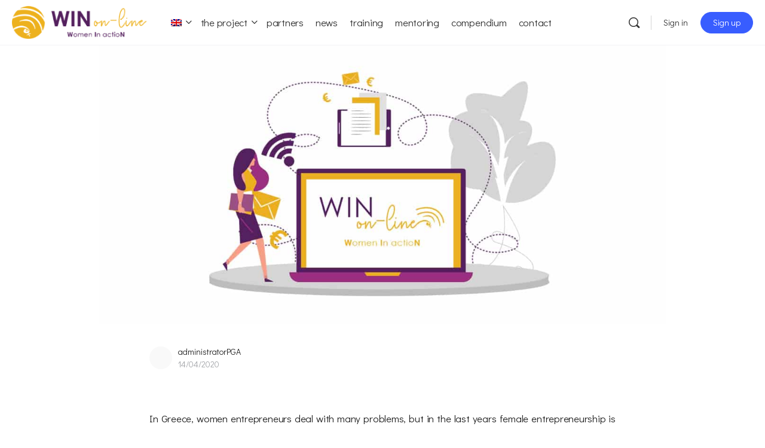

--- FILE ---
content_type: text/html; charset=UTF-8
request_url: https://winonline.training/women-entrepreneurs/
body_size: 25644
content:
<!doctype html>
<html lang="en-US" prefix="og: https://ogp.me/ns#">
	<head>
		<meta charset="UTF-8">
		<link rel="profile" href="http://gmpg.org/xfn/11">
		<script type="text/html" id="tmpl-bb-link-preview">
<% if ( link_scrapping ) { %>
	<% if ( link_loading ) { %>
		<span class="bb-url-scrapper-loading bb-ajax-loader"><i class="bb-icon-l bb-icon-spinner animate-spin"></i>Loading preview...</span>
	<% } %>
	<% if ( link_success || link_error ) { %>
		<a title="Cancel Preview" href="#" id="bb-close-link-suggestion">Remove Preview</a>
		<div class="bb-link-preview-container">

			<% if ( link_images && link_images.length && link_success && ! link_error && '' !== link_image_index ) { %>
				<div id="bb-url-scrapper-img-holder">
					<div class="bb-link-preview-image">
						<div class="bb-link-preview-image-cover">
							<img src="<%= link_images[link_image_index] %>"/>
						</div>
						<div class="bb-link-preview-icons">
							<%
							if ( link_images.length > 1 ) { %>
								<a data-bp-tooltip-pos="up" data-bp-tooltip="Change image" href="#" class="icon-exchange toolbar-button bp-tooltip" id="icon-exchange"><i class="bb-icon-l bb-icon-exchange"></i></a>
							<% } %>
							<% if ( link_images.length ) { %>
								<a data-bp-tooltip-pos="up" data-bp-tooltip="Remove image" href="#" class="icon-image-slash toolbar-button bp-tooltip" id="bb-link-preview-remove-image"><i class="bb-icon-l bb-icon-image-slash"></i></a>
							<% } %>
							<a data-bp-tooltip-pos="up" data-bp-tooltip="Confirm" class="toolbar-button bp-tooltip" href="#" id="bb-link-preview-select-image">
								<i class="bb-icon-check bb-icon-l"></i>
							</a>
						</div>
					</div>
					<% if ( link_images.length > 1 ) { %>
						<div class="bb-url-thumb-nav">
							<button type="button" id="bb-url-prevPicButton"><span class="bb-icon-l bb-icon-angle-left"></span></button>
							<button type="button" id="bb-url-nextPicButton"><span class="bb-icon-l bb-icon-angle-right"></span></button>
							<div id="bb-url-scrapper-img-count">
								Image <%= link_image_index + 1 %>&nbsp;of&nbsp;<%= link_images.length %>
							</div>
						</div>
					<% } %>
				</div>
			<% } %>

			<% if ( link_success && ! link_error && link_url ) { %>
				<div class="bb-link-preview-info">
					<% var a = document.createElement('a');
						a.href = link_url;
						var hostname = a.hostname;
						var domainName = hostname.replace('www.', '' );
					%>

					<% if ( 'undefined' !== typeof link_title && link_title.trim() && link_description ) { %>
						<p class="bb-link-preview-link-name"><%= domainName %></p>
					<% } %>

					<% if ( link_success && ! link_error ) { %>
						<p class="bb-link-preview-title"><%= link_title %></p>
					<% } %>

					<% if ( link_success && ! link_error ) { %>
						<div class="bb-link-preview-excerpt"><p><%= link_description %></p></div>
					<% } %>
				</div>
			<% } %>
			<% if ( link_error && ! link_success ) { %>
				<div id="bb-url-error" class="bb-url-error"><%= link_error_msg %></div>
			<% } %>
		</div>
	<% } %>
<% } %>
</script>

            <style id="bb_learndash_30_custom_colors">

                
                .learndash-wrapper .bb-single-course-sidebar .ld-status.ld-primary-background {
                    background-color: #e2e7ed !important;
                    color: inherit !important;
                }

                .learndash-wrapper .ld-course-status .ld-status.ld-status-progress.ld-primary-background {
                    background-color: #ebe9e6 !important;
                    color: inherit !important;
                }

                .learndash-wrapper .learndash_content_wrap .wpProQuiz_content .wpProQuiz_button_reShowQuestion:hover {
                    background-color: #fff !important;
                }

                .learndash-wrapper .learndash_content_wrap .wpProQuiz_content .wpProQuiz_toplistTable th {
                    background-color: transparent !important;
                }

                .learndash-wrapper .wpProQuiz_content .wpProQuiz_button:not(.wpProQuiz_button_reShowQuestion):not(.wpProQuiz_button_restartQuiz) {
                    color: #fff !important;
                }

                .learndash-wrapper .wpProQuiz_content .wpProQuiz_button.wpProQuiz_button_restartQuiz {
                    color: #fff !important;
                }

                .wpProQuiz_content .wpProQuiz_results > div > .wpProQuiz_button,
                .learndash-wrapper .bb-learndash-content-wrap .ld-item-list .ld-item-list-item a.ld-item-name:hover,
                .learndash-wrapper .bb-learndash-content-wrap .ld-item-list .ld-item-list-item .ld-item-list-item-preview:hover a.ld-item-name .ld-item-title,
                .learndash-wrapper .bb-learndash-content-wrap .ld-item-list .ld-item-list-item .ld-item-list-item-preview:hover .ld-expand-button .ld-icon-arrow-down,
                .lms-topic-sidebar-wrapper .lms-lessions-list > ol li a.bb-lesson-head:hover,
                .learndash-wrapper .bb-learndash-content-wrap .ld-primary-color-hover:hover,
                .learndash-wrapper .learndash_content_wrap .ld-table-list-item-quiz .ld-primary-color-hover:hover .ld-item-title,
                .learndash-wrapper .ld-item-list-item-expanded .ld-table-list-items .ld-table-list-item .ld-table-list-item-quiz .ld-primary-color-hover:hover .ld-item-title,
                .learndash-wrapper .ld-table-list .ld-table-list-items div.ld-table-list-item a.ld-table-list-item-preview:hover .ld-topic-title,
                .lms-lesson-content .bb-type-list li a:hover,
                .lms-lesson-content .lms-quiz-list li a:hover,
                .learndash-wrapper .ld-expand-button.ld-button-alternate:hover .ld-icon-arrow-down,
                .learndash-wrapper .ld-table-list .ld-table-list-items div.ld-table-list-item a.ld-table-list-item-preview:hover .ld-topic-title:before,
                .bb-lessons-list .lms-toggle-lesson i:hover,
                .lms-topic-sidebar-wrapper .lms-course-quizzes-list > ul li a:hover,
                .lms-topic-sidebar-wrapper .lms-course-members-list .course-members-list a:hover,
                .lms-topic-sidebar-wrapper .lms-course-members-list .bb-course-member-wrap > .list-members-extra,
                .lms-topic-sidebar-wrapper .lms-course-members-list .bb-course-member-wrap > .list-members-extra:hover,
                .learndash-wrapper .ld-item-list .ld-item-list-item.ld-item-lesson-item .ld-item-list-item-preview .ld-item-name .ld-item-title .ld-item-components span,
                .bb-about-instructor h5 a:hover,
                .learndash_content_wrap .comment-respond .comment-author:hover,
                .single-sfwd-courses .comment-respond .comment-author:hover {
                    color: #531f5f !important;
                }

                .learndash-wrapper .learndash_content_wrap #quiz_continue_link,
                .learndash-wrapper .learndash_content_wrap .learndash_mark_complete_button,
                .learndash-wrapper .learndash_content_wrap #learndash_mark_complete_button,
                .learndash-wrapper .learndash_content_wrap .ld-status-complete,
                .learndash-wrapper .learndash_content_wrap .ld-alert-success .ld-button,
                .learndash-wrapper .learndash_content_wrap .ld-alert-success .ld-alert-icon,
                .wpProQuiz_questionList[data-type="assessment_answer"] .wpProQuiz_questionListItem label.is-selected:before,
                .wpProQuiz_questionList[data-type="single"] .wpProQuiz_questionListItem label.is-selected:before,
                .wpProQuiz_questionList[data-type="multiple"] .wpProQuiz_questionListItem label.is-selected:before {
                    background-color: #531f5f !important;
                }

                .wpProQuiz_content .wpProQuiz_results > div > .wpProQuiz_button,
                .wpProQuiz_questionList[data-type="multiple"] .wpProQuiz_questionListItem label.is-selected:before {
                    border-color: #531f5f !important;
                }

                .learndash-wrapper .wpProQuiz_content .wpProQuiz_button.wpProQuiz_button_restartQuiz,
                .learndash-wrapper .wpProQuiz_content .wpProQuiz_button.wpProQuiz_button_restartQuiz:hover,
                #learndash-page-content .sfwd-course-nav .learndash_next_prev_link a:hover,
                .bb-cover-list-item .ld-primary-background {
                    background-color: #531f5f !important;
                }

                
                
                
                .learndash-wrapper .ld-item-list .ld-item-list-item.ld-item-lesson-item .ld-item-name .ld-item-title .ld-item-components span.ld-status-waiting,
                .learndash-wrapper .ld-item-list .ld-item-list-item.ld-item-lesson-item .ld-item-name .ld-item-title .ld-item-components span.ld-status-waiting span.ld-icon,
                .learndash-wrapper .ld-status-waiting {
                    background-color: #ffd200 !important;
                }

                
            </style>

			<link rel="alternate" hreflang="en" href="https://winonline.training/women-entrepreneurs/" />
<link rel="alternate" hreflang="fi" href="https://winonline.training/fi/women-entrepreneurs/" />
<link rel="alternate" hreflang="el" href="https://winonline.training/el/women-entrepreneurs/" />
<link rel="alternate" hreflang="it" href="https://winonline.training/it/women-entrepreneurs/" />
<link rel="alternate" hreflang="lt" href="https://winonline.training/lt/women-entrepreneurs/" />
<link rel="alternate" hreflang="es" href="https://winonline.training/es/women-entrepreneurs-in-greece/" />
<link rel="alternate" hreflang="x-default" href="https://winonline.training/women-entrepreneurs/" />

<!-- Search Engine Optimization by Rank Math PRO - https://rankmath.com/ -->
<title>Women entrepreneurs in Greece - Women On Line</title><link rel="preload" as="style" href="https://fonts.googleapis.com/css?family=Didact%20Gothic%3A400%7CComfortaa%3A700%7CRoboto%3A100%2C100italic%2C200%2C200italic%2C300%2C300italic%2C400%2C400italic%2C500%2C500italic%2C600%2C600italic%2C700%2C700italic%2C800%2C800italic%2C900%2C900italic%7CRoboto%20Slab%3A100%2C100italic%2C200%2C200italic%2C300%2C300italic%2C400%2C400italic%2C500%2C500italic%2C600%2C600italic%2C700%2C700italic%2C800%2C800italic%2C900%2C900italic&#038;display=swap" /><link rel="stylesheet" href="https://fonts.googleapis.com/css?family=Didact%20Gothic%3A400%7CComfortaa%3A700%7CRoboto%3A100%2C100italic%2C200%2C200italic%2C300%2C300italic%2C400%2C400italic%2C500%2C500italic%2C600%2C600italic%2C700%2C700italic%2C800%2C800italic%2C900%2C900italic%7CRoboto%20Slab%3A100%2C100italic%2C200%2C200italic%2C300%2C300italic%2C400%2C400italic%2C500%2C500italic%2C600%2C600italic%2C700%2C700italic%2C800%2C800italic%2C900%2C900italic&#038;display=swap" media="print" onload="this.media='all'" /><noscript><link rel="stylesheet" href="https://fonts.googleapis.com/css?family=Didact%20Gothic%3A400%7CComfortaa%3A700%7CRoboto%3A100%2C100italic%2C200%2C200italic%2C300%2C300italic%2C400%2C400italic%2C500%2C500italic%2C600%2C600italic%2C700%2C700italic%2C800%2C800italic%2C900%2C900italic%7CRoboto%20Slab%3A100%2C100italic%2C200%2C200italic%2C300%2C300italic%2C400%2C400italic%2C500%2C500italic%2C600%2C600italic%2C700%2C700italic%2C800%2C800italic%2C900%2C900italic&#038;display=swap" /></noscript>
<link rel="preload" as="font" href="https://winonline.training/wp-content/plugins/elementor/assets/lib/font-awesome/webfonts/fa-brands-400.woff2" crossorigin>
<meta name="description" content="In Greece, women entrepreneurs deal with many problems because of the stereotypes, but in the last years female entrepreneurship is more and more established."/>
<meta name="robots" content="index, follow, max-snippet:-1, max-video-preview:-1, max-image-preview:large"/>
<link rel="canonical" href="https://winonline.training/women-entrepreneurs/" />
<meta property="og:locale" content="en_US" />
<meta property="og:type" content="article" />
<meta property="og:title" content="Women entrepreneurs in Greece - Women On Line" />
<meta property="og:description" content="In Greece, women entrepreneurs deal with many problems because of the stereotypes, but in the last years female entrepreneurship is more and more established." />
<meta property="og:url" content="https://winonline.training/women-entrepreneurs/" />
<meta property="og:site_name" content="Women On Line" />
<meta property="article:section" content="News" />
<meta property="og:updated_time" content="2021-11-22T10:26:53+01:00" />
<meta property="og:image" content="https://winonline.training/wp-content/uploads/2020/08/FEATURED-IMAGE-02_WIN.jpg" />
<meta property="og:image:secure_url" content="https://winonline.training/wp-content/uploads/2020/08/FEATURED-IMAGE-02_WIN.jpg" />
<meta property="og:image:width" content="1200" />
<meta property="og:image:height" content="630" />
<meta property="og:image:alt" content="women entrepreneurs featured" />
<meta property="og:image:type" content="image/jpeg" />
<meta property="article:published_time" content="2020-04-14T18:16:58+01:00" />
<meta property="article:modified_time" content="2021-11-22T10:26:53+01:00" />
<meta name="twitter:card" content="summary_large_image" />
<meta name="twitter:title" content="Women entrepreneurs in Greece - Women On Line" />
<meta name="twitter:description" content="In Greece, women entrepreneurs deal with many problems because of the stereotypes, but in the last years female entrepreneurship is more and more established." />
<meta name="twitter:image" content="https://winonline.training/wp-content/uploads/2020/08/FEATURED-IMAGE-02_WIN.jpg" />
<meta name="twitter:label1" content="Written by" />
<meta name="twitter:data1" content="administratorPGA" />
<meta name="twitter:label2" content="Time to read" />
<meta name="twitter:data2" content="1 minute" />
<script type="application/ld+json" class="rank-math-schema-pro">{"@context":"https://schema.org","@graph":[{"@type":["EducationalOrganization","Organization"],"@id":"https://winonline.training/#organization","name":"Women On Line","url":"https://winonline.training","logo":{"@type":"ImageObject","@id":"https://winonline.training/#logo","url":"https://winonline.training/wp-content/uploads/2019/12/WINONLINE-LOGO-120.png","contentUrl":"https://winonline.training/wp-content/uploads/2019/12/WINONLINE-LOGO-120.png","caption":"Women On Line","inLanguage":"en-US","width":"493","height":"120"}},{"@type":"WebSite","@id":"https://winonline.training/#website","url":"https://winonline.training","name":"Women On Line","publisher":{"@id":"https://winonline.training/#organization"},"inLanguage":"en-US"},{"@type":"ImageObject","@id":"https://winonline.training/wp-content/uploads/2020/08/FEATURED-IMAGE-02_WIN.jpg","url":"https://winonline.training/wp-content/uploads/2020/08/FEATURED-IMAGE-02_WIN.jpg","width":"1200","height":"630","caption":"women entrepreneurs featured","inLanguage":"en-US"},{"@type":"WebPage","@id":"https://winonline.training/women-entrepreneurs/#webpage","url":"https://winonline.training/women-entrepreneurs/","name":"Women entrepreneurs in Greece - Women On Line","datePublished":"2020-04-14T18:16:58+01:00","dateModified":"2021-11-22T10:26:53+01:00","isPartOf":{"@id":"https://winonline.training/#website"},"primaryImageOfPage":{"@id":"https://winonline.training/wp-content/uploads/2020/08/FEATURED-IMAGE-02_WIN.jpg"},"inLanguage":"en-US"},{"@type":"BlogPosting","headline":"Women entrepreneurs in Greece - Women On Line","datePublished":"2020-04-14T18:16:58+01:00","dateModified":"2021-11-22T10:26:53+01:00","author":{"@type":"Person","name":"ioulia"},"description":"In Greece, women entrepreneurs deal with many problems because of the stereotypes, but in the last years female entrepreneurship is more and more established.","name":"Women entrepreneurs in Greece - Women On Line","articleSection":"News","@id":"https://winonline.training/women-entrepreneurs/#schema-6581","isPartOf":{"@id":"https://winonline.training/women-entrepreneurs/#webpage"},"publisher":{"@id":"https://winonline.training/#organization"},"image":{"@id":"https://winonline.training/wp-content/uploads/2020/08/FEATURED-IMAGE-02_WIN.jpg"},"inLanguage":"en-US","mainEntityOfPage":{"@id":"https://winonline.training/women-entrepreneurs/#webpage"}}]}</script>
<!-- /Rank Math WordPress SEO plugin -->

<link rel='dns-prefetch' href='//fonts.googleapis.com' />
<link rel='dns-prefetch' href='//fonts.gstatic.com' />
<link href='https://fonts.gstatic.com' crossorigin rel='preconnect' />
<link rel="alternate" type="application/rss+xml" title="Women On Line &raquo; Feed" href="https://winonline.training/feed/" />
<link rel="alternate" type="application/rss+xml" title="Women On Line &raquo; Comments Feed" href="https://winonline.training/comments/feed/" />
<link rel="alternate" type="application/rss+xml" title="Women On Line &raquo; Women entrepreneurs in Greece Comments Feed" href="https://winonline.training/women-entrepreneurs/feed/" />
<link rel='stylesheet' id='bp-nouveau-icons-map-css' href='https://winonline.training/wp-content/plugins/buddyboss-platform/bp-templates/bp-nouveau/icons/css/icons-map.min.css?ver=2.5.40' type='text/css' media='screen' />
<link rel='stylesheet' id='bp-nouveau-bb-icons-css' href='https://winonline.training/wp-content/plugins/buddyboss-platform/bp-templates/bp-nouveau/icons/css/bb-icons.min.css?ver=1.0.5' type='text/css' media='screen' />
<link rel='stylesheet' id='dashicons-css' href='https://winonline.training/wp-includes/css/dashicons.min.css?ver=6.4.7' type='text/css' media='all' />
<link rel='stylesheet' id='bp-nouveau-css' href='https://winonline.training/wp-content/plugins/buddyboss-platform/bp-templates/bp-nouveau/css/buddypress.min.css?ver=2.5.40' type='text/css' media='screen' />
<style id='bp-nouveau-inline-css' type='text/css'>
.list-wrap .bs-group-cover a:before{ background:unset; }
</style>
<link rel='stylesheet' id='buddyboss_legacy-css' href='https://winonline.training/wp-content/themes/buddyboss-theme/inc/plugins/buddyboss-menu-icons/vendor/kucrut/icon-picker/css/types/buddyboss_legacy.css?ver=1.0' type='text/css' media='all' />
<link rel='stylesheet' id='wp-block-library-css' href='https://winonline.training/wp-includes/css/dist/block-library/style.min.css?ver=6.4.7' type='text/css' media='all' />
<style id='rank-math-toc-block-style-inline-css' type='text/css'>
.wp-block-rank-math-toc-block nav ol{counter-reset:item}.wp-block-rank-math-toc-block nav ol li{display:block}.wp-block-rank-math-toc-block nav ol li:before{content:counters(item, ".") " ";counter-increment:item}

</style>
<link rel='stylesheet' id='bb_theme_block-buddypanel-style-css-css' href='https://winonline.training/wp-content/themes/buddyboss-theme/blocks/buddypanel/build/style-buddypanel.css?ver=a43481f57c3cc73f6cce06223a569c14' type='text/css' media='all' />
<style id='classic-theme-styles-inline-css' type='text/css'>
/*! This file is auto-generated */
.wp-block-button__link{color:#fff;background-color:#32373c;border-radius:9999px;box-shadow:none;text-decoration:none;padding:calc(.667em + 2px) calc(1.333em + 2px);font-size:1.125em}.wp-block-file__button{background:#32373c;color:#fff;text-decoration:none}
</style>
<style id='global-styles-inline-css' type='text/css'>
body{--wp--preset--color--black: #000000;--wp--preset--color--cyan-bluish-gray: #abb8c3;--wp--preset--color--white: #ffffff;--wp--preset--color--pale-pink: #f78da7;--wp--preset--color--vivid-red: #cf2e2e;--wp--preset--color--luminous-vivid-orange: #ff6900;--wp--preset--color--luminous-vivid-amber: #fcb900;--wp--preset--color--light-green-cyan: #7bdcb5;--wp--preset--color--vivid-green-cyan: #00d084;--wp--preset--color--pale-cyan-blue: #8ed1fc;--wp--preset--color--vivid-cyan-blue: #0693e3;--wp--preset--color--vivid-purple: #9b51e0;--wp--preset--gradient--vivid-cyan-blue-to-vivid-purple: linear-gradient(135deg,rgba(6,147,227,1) 0%,rgb(155,81,224) 100%);--wp--preset--gradient--light-green-cyan-to-vivid-green-cyan: linear-gradient(135deg,rgb(122,220,180) 0%,rgb(0,208,130) 100%);--wp--preset--gradient--luminous-vivid-amber-to-luminous-vivid-orange: linear-gradient(135deg,rgba(252,185,0,1) 0%,rgba(255,105,0,1) 100%);--wp--preset--gradient--luminous-vivid-orange-to-vivid-red: linear-gradient(135deg,rgba(255,105,0,1) 0%,rgb(207,46,46) 100%);--wp--preset--gradient--very-light-gray-to-cyan-bluish-gray: linear-gradient(135deg,rgb(238,238,238) 0%,rgb(169,184,195) 100%);--wp--preset--gradient--cool-to-warm-spectrum: linear-gradient(135deg,rgb(74,234,220) 0%,rgb(151,120,209) 20%,rgb(207,42,186) 40%,rgb(238,44,130) 60%,rgb(251,105,98) 80%,rgb(254,248,76) 100%);--wp--preset--gradient--blush-light-purple: linear-gradient(135deg,rgb(255,206,236) 0%,rgb(152,150,240) 100%);--wp--preset--gradient--blush-bordeaux: linear-gradient(135deg,rgb(254,205,165) 0%,rgb(254,45,45) 50%,rgb(107,0,62) 100%);--wp--preset--gradient--luminous-dusk: linear-gradient(135deg,rgb(255,203,112) 0%,rgb(199,81,192) 50%,rgb(65,88,208) 100%);--wp--preset--gradient--pale-ocean: linear-gradient(135deg,rgb(255,245,203) 0%,rgb(182,227,212) 50%,rgb(51,167,181) 100%);--wp--preset--gradient--electric-grass: linear-gradient(135deg,rgb(202,248,128) 0%,rgb(113,206,126) 100%);--wp--preset--gradient--midnight: linear-gradient(135deg,rgb(2,3,129) 0%,rgb(40,116,252) 100%);--wp--preset--font-size--small: 13px;--wp--preset--font-size--medium: 20px;--wp--preset--font-size--large: 36px;--wp--preset--font-size--x-large: 42px;--wp--preset--spacing--20: 0.44rem;--wp--preset--spacing--30: 0.67rem;--wp--preset--spacing--40: 1rem;--wp--preset--spacing--50: 1.5rem;--wp--preset--spacing--60: 2.25rem;--wp--preset--spacing--70: 3.38rem;--wp--preset--spacing--80: 5.06rem;--wp--preset--shadow--natural: 6px 6px 9px rgba(0, 0, 0, 0.2);--wp--preset--shadow--deep: 12px 12px 50px rgba(0, 0, 0, 0.4);--wp--preset--shadow--sharp: 6px 6px 0px rgba(0, 0, 0, 0.2);--wp--preset--shadow--outlined: 6px 6px 0px -3px rgba(255, 255, 255, 1), 6px 6px rgba(0, 0, 0, 1);--wp--preset--shadow--crisp: 6px 6px 0px rgba(0, 0, 0, 1);}:where(.is-layout-flex){gap: 0.5em;}:where(.is-layout-grid){gap: 0.5em;}body .is-layout-flow > .alignleft{float: left;margin-inline-start: 0;margin-inline-end: 2em;}body .is-layout-flow > .alignright{float: right;margin-inline-start: 2em;margin-inline-end: 0;}body .is-layout-flow > .aligncenter{margin-left: auto !important;margin-right: auto !important;}body .is-layout-constrained > .alignleft{float: left;margin-inline-start: 0;margin-inline-end: 2em;}body .is-layout-constrained > .alignright{float: right;margin-inline-start: 2em;margin-inline-end: 0;}body .is-layout-constrained > .aligncenter{margin-left: auto !important;margin-right: auto !important;}body .is-layout-constrained > :where(:not(.alignleft):not(.alignright):not(.alignfull)){max-width: var(--wp--style--global--content-size);margin-left: auto !important;margin-right: auto !important;}body .is-layout-constrained > .alignwide{max-width: var(--wp--style--global--wide-size);}body .is-layout-flex{display: flex;}body .is-layout-flex{flex-wrap: wrap;align-items: center;}body .is-layout-flex > *{margin: 0;}body .is-layout-grid{display: grid;}body .is-layout-grid > *{margin: 0;}:where(.wp-block-columns.is-layout-flex){gap: 2em;}:where(.wp-block-columns.is-layout-grid){gap: 2em;}:where(.wp-block-post-template.is-layout-flex){gap: 1.25em;}:where(.wp-block-post-template.is-layout-grid){gap: 1.25em;}.has-black-color{color: var(--wp--preset--color--black) !important;}.has-cyan-bluish-gray-color{color: var(--wp--preset--color--cyan-bluish-gray) !important;}.has-white-color{color: var(--wp--preset--color--white) !important;}.has-pale-pink-color{color: var(--wp--preset--color--pale-pink) !important;}.has-vivid-red-color{color: var(--wp--preset--color--vivid-red) !important;}.has-luminous-vivid-orange-color{color: var(--wp--preset--color--luminous-vivid-orange) !important;}.has-luminous-vivid-amber-color{color: var(--wp--preset--color--luminous-vivid-amber) !important;}.has-light-green-cyan-color{color: var(--wp--preset--color--light-green-cyan) !important;}.has-vivid-green-cyan-color{color: var(--wp--preset--color--vivid-green-cyan) !important;}.has-pale-cyan-blue-color{color: var(--wp--preset--color--pale-cyan-blue) !important;}.has-vivid-cyan-blue-color{color: var(--wp--preset--color--vivid-cyan-blue) !important;}.has-vivid-purple-color{color: var(--wp--preset--color--vivid-purple) !important;}.has-black-background-color{background-color: var(--wp--preset--color--black) !important;}.has-cyan-bluish-gray-background-color{background-color: var(--wp--preset--color--cyan-bluish-gray) !important;}.has-white-background-color{background-color: var(--wp--preset--color--white) !important;}.has-pale-pink-background-color{background-color: var(--wp--preset--color--pale-pink) !important;}.has-vivid-red-background-color{background-color: var(--wp--preset--color--vivid-red) !important;}.has-luminous-vivid-orange-background-color{background-color: var(--wp--preset--color--luminous-vivid-orange) !important;}.has-luminous-vivid-amber-background-color{background-color: var(--wp--preset--color--luminous-vivid-amber) !important;}.has-light-green-cyan-background-color{background-color: var(--wp--preset--color--light-green-cyan) !important;}.has-vivid-green-cyan-background-color{background-color: var(--wp--preset--color--vivid-green-cyan) !important;}.has-pale-cyan-blue-background-color{background-color: var(--wp--preset--color--pale-cyan-blue) !important;}.has-vivid-cyan-blue-background-color{background-color: var(--wp--preset--color--vivid-cyan-blue) !important;}.has-vivid-purple-background-color{background-color: var(--wp--preset--color--vivid-purple) !important;}.has-black-border-color{border-color: var(--wp--preset--color--black) !important;}.has-cyan-bluish-gray-border-color{border-color: var(--wp--preset--color--cyan-bluish-gray) !important;}.has-white-border-color{border-color: var(--wp--preset--color--white) !important;}.has-pale-pink-border-color{border-color: var(--wp--preset--color--pale-pink) !important;}.has-vivid-red-border-color{border-color: var(--wp--preset--color--vivid-red) !important;}.has-luminous-vivid-orange-border-color{border-color: var(--wp--preset--color--luminous-vivid-orange) !important;}.has-luminous-vivid-amber-border-color{border-color: var(--wp--preset--color--luminous-vivid-amber) !important;}.has-light-green-cyan-border-color{border-color: var(--wp--preset--color--light-green-cyan) !important;}.has-vivid-green-cyan-border-color{border-color: var(--wp--preset--color--vivid-green-cyan) !important;}.has-pale-cyan-blue-border-color{border-color: var(--wp--preset--color--pale-cyan-blue) !important;}.has-vivid-cyan-blue-border-color{border-color: var(--wp--preset--color--vivid-cyan-blue) !important;}.has-vivid-purple-border-color{border-color: var(--wp--preset--color--vivid-purple) !important;}.has-vivid-cyan-blue-to-vivid-purple-gradient-background{background: var(--wp--preset--gradient--vivid-cyan-blue-to-vivid-purple) !important;}.has-light-green-cyan-to-vivid-green-cyan-gradient-background{background: var(--wp--preset--gradient--light-green-cyan-to-vivid-green-cyan) !important;}.has-luminous-vivid-amber-to-luminous-vivid-orange-gradient-background{background: var(--wp--preset--gradient--luminous-vivid-amber-to-luminous-vivid-orange) !important;}.has-luminous-vivid-orange-to-vivid-red-gradient-background{background: var(--wp--preset--gradient--luminous-vivid-orange-to-vivid-red) !important;}.has-very-light-gray-to-cyan-bluish-gray-gradient-background{background: var(--wp--preset--gradient--very-light-gray-to-cyan-bluish-gray) !important;}.has-cool-to-warm-spectrum-gradient-background{background: var(--wp--preset--gradient--cool-to-warm-spectrum) !important;}.has-blush-light-purple-gradient-background{background: var(--wp--preset--gradient--blush-light-purple) !important;}.has-blush-bordeaux-gradient-background{background: var(--wp--preset--gradient--blush-bordeaux) !important;}.has-luminous-dusk-gradient-background{background: var(--wp--preset--gradient--luminous-dusk) !important;}.has-pale-ocean-gradient-background{background: var(--wp--preset--gradient--pale-ocean) !important;}.has-electric-grass-gradient-background{background: var(--wp--preset--gradient--electric-grass) !important;}.has-midnight-gradient-background{background: var(--wp--preset--gradient--midnight) !important;}.has-small-font-size{font-size: var(--wp--preset--font-size--small) !important;}.has-medium-font-size{font-size: var(--wp--preset--font-size--medium) !important;}.has-large-font-size{font-size: var(--wp--preset--font-size--large) !important;}.has-x-large-font-size{font-size: var(--wp--preset--font-size--x-large) !important;}
.wp-block-navigation a:where(:not(.wp-element-button)){color: inherit;}
:where(.wp-block-post-template.is-layout-flex){gap: 1.25em;}:where(.wp-block-post-template.is-layout-grid){gap: 1.25em;}
:where(.wp-block-columns.is-layout-flex){gap: 2em;}:where(.wp-block-columns.is-layout-grid){gap: 2em;}
.wp-block-pullquote{font-size: 1.5em;line-height: 1.6;}
</style>
<link rel='stylesheet' id='bb-pro-enqueue-scripts-css' href='https://winonline.training/wp-content/plugins/buddyboss-platform-pro/assets/css/index.min.css?ver=2.4.70' type='text/css' media='all' />
<link rel='stylesheet' id='bb-access-control-css' href='https://winonline.training/wp-content/plugins/buddyboss-platform-pro/includes/access-control/assets/css/bb-access-control.min.css?ver=2.4.70' type='text/css' media='all' />
<link rel='stylesheet' id='bb-tutorlms-admin-css' href='https://winonline.training/wp-content/plugins/buddyboss-platform-pro/includes/integrations/tutorlms/assets/css/bb-tutorlms-admin.min.css?ver=2.5.40' type='text/css' media='all' />
<link rel='stylesheet' id='learndash_quiz_front_css-css' href='//winonline.training/wp-content/plugins/sfwd-lms/themes/legacy/templates/learndash_quiz_front.min.css?ver=4.11.0' type='text/css' media='all' />
<link rel='stylesheet' id='jquery-dropdown-css-css' href='//winonline.training/wp-content/plugins/sfwd-lms/assets/css/jquery.dropdown.min.css?ver=4.11.0' type='text/css' media='all' />
<link rel='stylesheet' id='learndash_lesson_video-css' href='//winonline.training/wp-content/plugins/sfwd-lms/themes/legacy/templates/learndash_lesson_video.min.css?ver=4.11.0' type='text/css' media='all' />
<link rel='stylesheet' id='wpml-legacy-dropdown-0-css' href='https://winonline.training/wp-content/plugins/sitepress-multilingual-cms/templates/language-switchers/legacy-dropdown/style.min.css?ver=1' type='text/css' media='all' />
<link rel='stylesheet' id='wpml-menu-item-0-css' href='https://winonline.training/wp-content/plugins/sitepress-multilingual-cms/templates/language-switchers/menu-item/style.min.css?ver=1' type='text/css' media='all' />
<link rel='stylesheet' id='learndash-front-css' href='//winonline.training/wp-content/plugins/sfwd-lms/themes/ld30/assets/css/learndash.min.css?ver=4.11.0' type='text/css' media='all' />
<style id='learndash-front-inline-css' type='text/css'>
		.learndash-wrapper .ld-item-list .ld-item-list-item.ld-is-next,
		.learndash-wrapper .wpProQuiz_content .wpProQuiz_questionListItem label:focus-within {
			border-color: #531f5f;
		}

		/*
		.learndash-wrapper a:not(.ld-button):not(#quiz_continue_link):not(.ld-focus-menu-link):not(.btn-blue):not(#quiz_continue_link):not(.ld-js-register-account):not(#ld-focus-mode-course-heading):not(#btn-join):not(.ld-item-name):not(.ld-table-list-item-preview):not(.ld-lesson-item-preview-heading),
		 */

		.learndash-wrapper .ld-breadcrumbs a,
		.learndash-wrapper .ld-lesson-item.ld-is-current-lesson .ld-lesson-item-preview-heading,
		.learndash-wrapper .ld-lesson-item.ld-is-current-lesson .ld-lesson-title,
		.learndash-wrapper .ld-primary-color-hover:hover,
		.learndash-wrapper .ld-primary-color,
		.learndash-wrapper .ld-primary-color-hover:hover,
		.learndash-wrapper .ld-primary-color,
		.learndash-wrapper .ld-tabs .ld-tabs-navigation .ld-tab.ld-active,
		.learndash-wrapper .ld-button.ld-button-transparent,
		.learndash-wrapper .ld-button.ld-button-reverse,
		.learndash-wrapper .ld-icon-certificate,
		.learndash-wrapper .ld-login-modal .ld-login-modal-login .ld-modal-heading,
		#wpProQuiz_user_content a,
		.learndash-wrapper .ld-item-list .ld-item-list-item a.ld-item-name:hover,
		.learndash-wrapper .ld-focus-comments__heading-actions .ld-expand-button,
		.learndash-wrapper .ld-focus-comments__heading a,
		.learndash-wrapper .ld-focus-comments .comment-respond a,
		.learndash-wrapper .ld-focus-comment .ld-comment-reply a.comment-reply-link:hover,
		.learndash-wrapper .ld-expand-button.ld-button-alternate {
			color: #531f5f !important;
		}

		.learndash-wrapper .ld-focus-comment.bypostauthor>.ld-comment-wrapper,
		.learndash-wrapper .ld-focus-comment.role-group_leader>.ld-comment-wrapper,
		.learndash-wrapper .ld-focus-comment.role-administrator>.ld-comment-wrapper {
			background-color:rgba(83, 31, 95, 0.03) !important;
		}


		.learndash-wrapper .ld-primary-background,
		.learndash-wrapper .ld-tabs .ld-tabs-navigation .ld-tab.ld-active:after {
			background: #531f5f !important;
		}



		.learndash-wrapper .ld-course-navigation .ld-lesson-item.ld-is-current-lesson .ld-status-incomplete,
		.learndash-wrapper .ld-focus-comment.bypostauthor:not(.ptype-sfwd-assignment) >.ld-comment-wrapper>.ld-comment-avatar img,
		.learndash-wrapper .ld-focus-comment.role-group_leader>.ld-comment-wrapper>.ld-comment-avatar img,
		.learndash-wrapper .ld-focus-comment.role-administrator>.ld-comment-wrapper>.ld-comment-avatar img {
			border-color: #531f5f !important;
		}



		.learndash-wrapper .ld-loading::before {
			border-top:3px solid #531f5f !important;
		}

		.learndash-wrapper .ld-button:hover:not(.learndash-link-previous-incomplete):not(.ld-button-transparent),
		#learndash-tooltips .ld-tooltip:after,
		#learndash-tooltips .ld-tooltip,
		.learndash-wrapper .ld-primary-background,
		.learndash-wrapper .btn-join,
		.learndash-wrapper #btn-join,
		.learndash-wrapper .ld-button:not(.ld-button-reverse):not(.learndash-link-previous-incomplete):not(.ld-button-transparent),
		.learndash-wrapper .ld-expand-button,
		.learndash-wrapper .wpProQuiz_content .wpProQuiz_button:not(.wpProQuiz_button_reShowQuestion):not(.wpProQuiz_button_restartQuiz),
		.learndash-wrapper .wpProQuiz_content .wpProQuiz_button2,
		.learndash-wrapper .ld-focus .ld-focus-sidebar .ld-course-navigation-heading,
		.learndash-wrapper .ld-focus .ld-focus-sidebar .ld-focus-sidebar-trigger,
		.learndash-wrapper .ld-focus-comments .form-submit #submit,
		.learndash-wrapper .ld-login-modal input[type='submit'],
		.learndash-wrapper .ld-login-modal .ld-login-modal-register,
		.learndash-wrapper .wpProQuiz_content .wpProQuiz_certificate a.btn-blue,
		.learndash-wrapper .ld-focus .ld-focus-header .ld-user-menu .ld-user-menu-items a,
		#wpProQuiz_user_content table.wp-list-table thead th,
		#wpProQuiz_overlay_close,
		.learndash-wrapper .ld-expand-button.ld-button-alternate .ld-icon {
			background-color: #531f5f !important;
		}

		.learndash-wrapper .ld-focus .ld-focus-header .ld-user-menu .ld-user-menu-items:before {
			border-bottom-color: #531f5f !important;
		}

		.learndash-wrapper .ld-button.ld-button-transparent:hover {
			background: transparent !important;
		}

		.learndash-wrapper .ld-focus .ld-focus-header .sfwd-mark-complete .learndash_mark_complete_button,
		.learndash-wrapper .ld-focus .ld-focus-header #sfwd-mark-complete #learndash_mark_complete_button,
		.learndash-wrapper .ld-button.ld-button-transparent,
		.learndash-wrapper .ld-button.ld-button-alternate,
		.learndash-wrapper .ld-expand-button.ld-button-alternate {
			background-color:transparent !important;
		}

		.learndash-wrapper .ld-focus-header .ld-user-menu .ld-user-menu-items a,
		.learndash-wrapper .ld-button.ld-button-reverse:hover,
		.learndash-wrapper .ld-alert-success .ld-alert-icon.ld-icon-certificate,
		.learndash-wrapper .ld-alert-warning .ld-button:not(.learndash-link-previous-incomplete),
		.learndash-wrapper .ld-primary-background.ld-status {
			color:white !important;
		}

		.learndash-wrapper .ld-status.ld-status-unlocked {
			background-color: rgba(83,31,95,0.2) !important;
			color: #531f5f !important;
		}

		.learndash-wrapper .wpProQuiz_content .wpProQuiz_addToplist {
			background-color: rgba(83,31,95,0.1) !important;
			border: 1px solid #531f5f !important;
		}

		.learndash-wrapper .wpProQuiz_content .wpProQuiz_toplistTable th {
			background: #531f5f !important;
		}

		.learndash-wrapper .wpProQuiz_content .wpProQuiz_toplistTrOdd {
			background-color: rgba(83,31,95,0.1) !important;
		}

		.learndash-wrapper .wpProQuiz_content .wpProQuiz_reviewDiv li.wpProQuiz_reviewQuestionTarget {
			background-color: #531f5f !important;
		}
		.learndash-wrapper .wpProQuiz_content .wpProQuiz_time_limit .wpProQuiz_progress {
			background-color: #531f5f !important;
		}
		
</style>
<link rel='stylesheet' id='dflip-icons-style-css' href='https://winonline.training/wp-content/plugins/dflip/assets/css/themify-icons.min.css?ver=1.5.6' type='text/css' media='all' />
<link rel='stylesheet' id='dflip-style-css' href='https://winonline.training/wp-content/plugins/dflip/assets/css/dflip.min.css?ver=1.5.6' type='text/css' media='all' />
<link rel='stylesheet' id='elementor-icons-css' href='https://winonline.training/wp-content/plugins/elementor/assets/lib/eicons/css/elementor-icons.min.css?ver=5.27.0' type='text/css' media='all' />
<link rel='stylesheet' id='elementor-frontend-css' href='https://winonline.training/wp-content/plugins/elementor/assets/css/frontend.min.css?ver=3.19.2' type='text/css' media='all' />
<link rel='stylesheet' id='swiper-css' href='https://winonline.training/wp-content/plugins/elementor/assets/lib/swiper/css/swiper.min.css?ver=5.3.6' type='text/css' media='all' />
<link rel='stylesheet' id='elementor-post-27-css' href='https://winonline.training/wp-content/uploads/elementor/css/post-27.css?ver=1708004170' type='text/css' media='all' />
<link rel='stylesheet' id='elementor-pro-css' href='https://winonline.training/wp-content/plugins/elementor-pro/assets/css/frontend.min.css?ver=3.15.1' type='text/css' media='all' />
<link rel='stylesheet' id='font-awesome-5-all-css' href='https://winonline.training/wp-content/plugins/elementor/assets/lib/font-awesome/css/all.min.css?ver=3.19.2' type='text/css' media='all' />
<link rel='stylesheet' id='font-awesome-4-shim-css' href='https://winonline.training/wp-content/plugins/elementor/assets/lib/font-awesome/css/v4-shims.min.css?ver=3.19.2' type='text/css' media='all' />
<link rel='stylesheet' id='elementor-post-12315-css' href='https://winonline.training/wp-content/uploads/elementor/css/post-12315.css?ver=1708004172' type='text/css' media='all' />
<link rel='stylesheet' id='bp-zoom-css' href='https://winonline.training/wp-content/plugins/buddyboss-platform-pro/includes/integrations/zoom/assets/css/bp-zoom.min.css?ver=2.4.70' type='text/css' media='all' />
<link rel='stylesheet' id='buddyboss-theme-magnific-popup-css-css' href='https://winonline.training/wp-content/themes/buddyboss-theme/assets/css/vendors/magnific-popup.min.css?ver=2.5.30' type='text/css' media='all' />
<link rel='stylesheet' id='buddyboss-theme-select2-css-css' href='https://winonline.training/wp-content/themes/buddyboss-theme/assets/css/vendors/select2.min.css?ver=2.5.30' type='text/css' media='all' />
<link rel='stylesheet' id='buddyboss-theme-css-css' href='https://winonline.training/wp-content/themes/buddyboss-theme/assets/css/theme.min.css?ver=2.5.30' type='text/css' media='all' />
<link rel='stylesheet' id='buddyboss-theme-template-css' href='https://winonline.training/wp-content/themes/buddyboss-theme/assets/css/template-v1.min.css?ver=2.5.30' type='text/css' media='all' />
<link rel='stylesheet' id='buddyboss-theme-buddypress-css' href='https://winonline.training/wp-content/themes/buddyboss-theme/assets/css/buddypress.min.css?ver=2.5.30' type='text/css' media='all' />
<link rel='stylesheet' id='buddyboss-theme-learndash-css' href='https://winonline.training/wp-content/themes/buddyboss-theme/assets/css/learndash.min.css?ver=2.5.30' type='text/css' media='all' />
<link rel='stylesheet' id='buddyboss-theme-elementor-css' href='https://winonline.training/wp-content/themes/buddyboss-theme/assets/css/elementor.min.css?ver=2.5.30' type='text/css' media='all' />
<link rel='stylesheet' id='buddyboss-theme-plugins-css' href='https://winonline.training/wp-content/themes/buddyboss-theme/assets/css/plugins.min.css?ver=2.5.30' type='text/css' media='all' />
<noscript></noscript><link rel='stylesheet' id='buddyboss-child-css-css' href='https://winonline.training/wp-content/themes/buddyboss-theme-child/assets/css/custom.css?ver=1.0.0' type='text/css' media='all' />

<link rel='stylesheet' id='elementor-icons-shared-0-css' href='https://winonline.training/wp-content/plugins/elementor/assets/lib/font-awesome/css/fontawesome.min.css?ver=5.15.3' type='text/css' media='all' />
<link rel='stylesheet' id='elementor-icons-fa-brands-css' href='https://winonline.training/wp-content/plugins/elementor/assets/lib/font-awesome/css/brands.min.css?ver=5.15.3' type='text/css' media='all' />
<link rel="preconnect" href="https://fonts.gstatic.com/" crossorigin><script type="text/javascript" id="bb-twemoji-js-extra">
/* <![CDATA[ */
var bbemojiSettings = {"baseUrl":"https:\/\/s.w.org\/images\/core\/emoji\/14.0.0\/72x72\/","ext":".png","svgUrl":"https:\/\/s.w.org\/images\/core\/emoji\/14.0.0\/svg\/","svgExt":".svg"};
/* ]]> */
</script>
<script type="text/javascript" src="https://winonline.training/wp-includes/js/twemoji.min.js?ver=2.5.40" id="bb-twemoji-js"></script>
<script type="text/javascript" src="https://winonline.training/wp-content/plugins/buddyboss-platform/bp-core/js/bb-emoji-loader.min.js?ver=2.5.40" id="bb-emoji-loader-js"></script>
<script type="text/javascript" data-cfasync="false" src="https://winonline.training/wp-includes/js/jquery/jquery.min.js?ver=3.7.1" id="jquery-core-js"></script>
<script type="text/javascript" src="https://winonline.training/wp-includes/js/jquery/jquery-migrate.min.js?ver=3.4.1" id="jquery-migrate-js"></script>
<script type="text/javascript" id="bb-reaction-js-extra">
/* <![CDATA[ */
var bbReactionVars = {"ajax_url":"https:\/\/winonline.training\/wp-admin\/admin-ajax.php"};
/* ]]> */
</script>
<script type="text/javascript" src="https://winonline.training/wp-content/plugins/buddyboss-platform-pro/includes/reactions/assets/js/bb-reaction.min.js?ver=2.4.70" id="bb-reaction-js"></script>
<script type="text/javascript" id="bb-tutorlms-admin-js-extra">
/* <![CDATA[ */
var bbTutorLMSVars = {"ajax_url":"https:\/\/winonline.training\/wp-admin\/admin-ajax.php","select_course_placeholder":"Start typing a course name to associate with this group."};
/* ]]> */
</script>
<script type="text/javascript" src="https://winonline.training/wp-content/plugins/buddyboss-platform-pro/includes/integrations/tutorlms/assets/js/bb-tutorlms-admin.min.js?ver=2.5.40" id="bb-tutorlms-admin-js"></script>
<script type="text/javascript" src="https://winonline.training/wp-content/plugins/buddyboss-platform/bp-core/js/vendor/magnific-popup.js?ver=2.5.40" id="bp-nouveau-magnific-popup-js"></script>
<script type="text/javascript" src="https://winonline.training/wp-content/plugins/buddyboss-platform/bp-core/js/widget-members.min.js?ver=2.5.40" id="bp-widget-members-js"></script>
<script type="text/javascript" src="https://winonline.training/wp-content/plugins/buddyboss-platform/bp-core/js/jquery-query.min.js?ver=2.5.40" id="bp-jquery-query-js"></script>
<script type="text/javascript" src="https://winonline.training/wp-content/plugins/buddyboss-platform/bp-core/js/vendor/jquery-cookie.min.js?ver=2.5.40" id="bp-jquery-cookie-js"></script>
<script type="text/javascript" src="https://winonline.training/wp-content/plugins/buddyboss-platform/bp-core/js/vendor/jquery-scroll-to.min.js?ver=2.5.40" id="bp-jquery-scroll-to-js"></script>
<script type="text/javascript" src="https://winonline.training/wp-content/plugins/sitepress-multilingual-cms/templates/language-switchers/legacy-dropdown/script.min.js?ver=1" id="wpml-legacy-dropdown-0-js"></script>
<script type="text/javascript" src="https://winonline.training/wp-content/plugins/elementor/assets/lib/font-awesome/js/v4-shims.min.js?ver=3.19.2" id="font-awesome-4-shim-js"></script>
<script type="text/javascript" src="https://winonline.training/wp-content/themes/buddyboss-theme-child/assets/js/custom.js?ver=1.0.0" id="buddyboss-child-js-js"></script>
<link rel="https://api.w.org/" href="https://winonline.training/wp-json/" /><link rel="alternate" type="application/json" href="https://winonline.training/wp-json/wp/v2/posts/1396" /><link rel="EditURI" type="application/rsd+xml" title="RSD" href="https://winonline.training/xmlrpc.php?rsd" />
<meta name="generator" content="WordPress 6.4.7" />
<link rel='shortlink' href='https://winonline.training/?p=1396' />
<link rel="alternate" type="application/json+oembed" href="https://winonline.training/wp-json/oembed/1.0/embed?url=https%3A%2F%2Fwinonline.training%2Fwomen-entrepreneurs%2F" />
<link rel="alternate" type="text/xml+oembed" href="https://winonline.training/wp-json/oembed/1.0/embed?url=https%3A%2F%2Fwinonline.training%2Fwomen-entrepreneurs%2F&#038;format=xml" />
<meta name="generator" content="WPML ver:4.6.9 stt:1,18,13,27,32,2;" />

	<script>var ajaxurl = 'https://winonline.training/wp-admin/admin-ajax.php?lang=en&bpml_filter=true';</script>

				<style>*:not(.elementor-editor-active) .plus-conditions--hidden {display: none;}</style>
		<meta name="framework" content="Redux 4.3.1" /><link rel="pingback" href="https://winonline.training/xmlrpc.php"><meta name="viewport" content="width=device-width, initial-scale=1.0, maximum-scale=1.0, user-scalable=0" /><script data-cfasync="false"> var dFlipLocation = "https://winonline.training/wp-content/plugins/dflip/assets/"; var dFlipWPGlobal = {"text":{"toggleSound":"Turn on\/off Sound","toggleThumbnails":"Toggle Thumbnails","toggleOutline":"Toggle Outline\/Bookmark","previousPage":"Previous Page","nextPage":"Next Page","toggleFullscreen":"Toggle Fullscreen","zoomIn":"Zoom In","zoomOut":"Zoom Out","toggleHelp":"Toggle Help","singlePageMode":"Single Page Mode","doublePageMode":"Double Page Mode","downloadPDFFile":"Download PDF File","gotoFirstPage":"Goto First Page","gotoLastPage":"Goto Last Page","share":"Share"},"moreControls":"download,pageMode,startPage,endPage,sound","hideControls":"","scrollWheel":"true","backgroundColor":"#777","backgroundImage":"","height":"auto","paddingLeft":"20","paddingRight":"20","controlsPosition":"bottom","duration":800,"soundEnable":"true","enableDownload":"true","enableAnalytics":"false","webgl":"true","hard":"none","maxTextureSize":"1600","rangeChunkSize":"524288","zoomRatio":1.5,"stiffness":3,"singlePageMode":"0","autoPlay":"false","autoPlayDuration":5000,"autoPlayStart":"false","linkTarget":"2"};</script><meta name="generator" content="Elementor 3.19.2; features: e_optimized_assets_loading, additional_custom_breakpoints, block_editor_assets_optimize, e_image_loading_optimization; settings: css_print_method-external, google_font-enabled, font_display-auto">
<style type="text/css">.recentcomments a{display:inline !important;padding:0 !important;margin:0 !important;}</style><link rel="icon" href="https://winonline.training/wp-content/uploads/2020/10/cropped-WIN-purple-favicon-512px-white-stroke-1-32x32.png" sizes="32x32" />
<link rel="icon" href="https://winonline.training/wp-content/uploads/2020/10/cropped-WIN-purple-favicon-512px-white-stroke-1-192x192.png" sizes="192x192" />
<link rel="apple-touch-icon" href="https://winonline.training/wp-content/uploads/2020/10/cropped-WIN-purple-favicon-512px-white-stroke-1-180x180.png" />
<meta name="msapplication-TileImage" content="https://winonline.training/wp-content/uploads/2020/10/cropped-WIN-purple-favicon-512px-white-stroke-1-270x270.png" />
<style id="buddyboss_theme-style">:root{--bb-primary-color:#531f5f;--bb-primary-color-rgb:83, 31, 95;--bb-body-background-color:#ffffff;--bb-body-background-color-rgb:255, 255, 255;--bb-content-background-color:#FFFFFF;--bb-content-alternate-background-color:#ffffff;--bb-content-border-color:#E7E9EC;--bb-content-border-color-rgb:231, 233, 236;--bb-cover-image-background-color:#607387;--bb-headings-color:#222222;--bb-headings-color-rgb:34, 34, 34;--bb-body-text-color:#222222;--bb-body-text-color-rgb:34, 34, 34;--bb-alternate-text-color:#A3A5A9;--bb-alternate-text-color-rgb:163, 165, 169;--bb-primary-button-background-regular:#385DFF;--bb-primary-button-background-hover:#1E42DD;--bb-primary-button-border-regular:#385DFF;--bb-primary-button-border-hover:#1E42DD;--bb-primary-button-text-regular:#ffffff;--bb-primary-button-text-regular-rgb:255, 255, 255;--bb-primary-button-text-hover:#ffffff;--bb-primary-button-text-hover-rgb:255, 255, 255;--bb-secondary-button-background-regular:#F2F4F5;--bb-secondary-button-background-hover:#385DFF;--bb-secondary-button-border-regular:#F2F4F5;--bb-secondary-button-border-hover:#385DFF;--bb-secondary-button-text-regular:#1E2132;--bb-secondary-button-text-hover:#FFFFFF;--bb-header-background:#ffffff;--bb-header-alternate-background:#F2F4F5;--bb-header-links:#333333;--bb-header-links-hover:#531f5f;--bb-header-mobile-logo-size:px;--bb-header-height:75px;--bb-sidenav-background:#ffffff;--bb-sidenav-text-regular:#525454;--bb-sidenav-text-hover:#525454;--bb-sidenav-text-active:#ffffff;--bb-sidenav-menu-background-color-regular:#ffffff;--bb-sidenav-menu-background-color-hover:#F2F4F5;--bb-sidenav-menu-background-color-active:#531f5f;--bb-sidenav-count-text-color-regular:#525454;--bb-sidenav-count-text-color-hover:#ffffff;--bb-sidenav-count-text-color-active:#531f5f;--bb-sidenav-count-background-color-regular:#F2F4F5;--bb-sidenav-count-background-color-hover:#531f5f;--bb-sidenav-count-background-color-active:#ffffff;--bb-footer-background:#ffffff;--bb-footer-widget-background:#ffffff;--bb-footer-text-color:#5A5A5A;--bb-footer-menu-link-color-regular:#5A5A5A;--bb-footer-menu-link-color-hover:#385DFF;--bb-footer-menu-link-color-active:#1E2132;--bb-admin-screen-bgr-color:#FAFBFD;--bb-admin-screen-txt-color:#122B46;--bb-login-register-link-color-regular:#5A5A5A;--bb-login-register-link-color-hover:#1E42DD;--bb-login-register-button-background-color-regular:#385DFF;--bb-login-register-button-background-color-hover:#1E42DD;--bb-login-register-button-border-color-regular:#385DFF;--bb-login-register-button-border-color-hover:#1E42DD;--bb-login-register-button-text-color-regular:#FFFFFF;--bb-login-register-button-text-color-hover:#FFFFFF;--bb-label-background-color:#D7DFFF;--bb-label-text-color:#385DFF;--bb-tooltip-background:#122b46;--bb-tooltip-background-rgb:18, 43, 70;--bb-tooltip-color:#ffffff;--bb-default-notice-color:#007CFF;--bb-default-notice-color-rgb:0, 124, 255;--bb-success-color:#1CD991;--bb-success-color-rgb:28, 217, 145;--bb-warning-color:#f7ba45;--bb-warning-color-rgb:247, 186, 69;--bb-danger-color:#EF3E46;--bb-danger-color-rgb:239, 62, 70;--bb-login-custom-heading-color:#FFFFFF;--bb-button-radius:100px;--bb-block-radius:4px;--bb-option-radius:3px;--bb-block-radius-inner:4px;--bb-input-radius:4px;--bb-checkbox-radius:2.7px;--bb-primary-button-focus-shadow:none;--bb-secondary-button-focus-shadow:none;--bb-outline-button-focus-shadow:none;--bb-input-focus-shadow:none;--bb-input-focus-border-color:var(--bb-content-border-color);--bb-label-type-radius:100px;--bb-widget-title-text-transform:uppercase;}h1 { line-height:1.2; }h2 { line-height:1.2; }h3 { line-height:1.4; }h4 { line-height:1.4; }h5 { line-height:1.4; }h6 { line-height:1.4; }.bb-style-primary-bgr-color {background-color:#531f5f;}.bb-style-border-radius {border-radius:100px;}.site-header-container #site-logo .bb-logo.bb-logo-dark,.llms-sidebar.bb-dark-theme .site-header-container #site-logo .bb-logo,.site-header-container .ld-focus-custom-logo .bb-logo.bb-logo-dark,.bb-custom-ld-focus-mode-enabled:not(.bb-custom-ld-logo-enabled) .site-header-container .ld-focus-custom-logo .bb-logo.bb-logo-dark,.bb-dark-theme.bb-custom-ld-focus-mode-enabled:not(.bb-custom-ld-logo-enabled) .site-header-container .ld-focus-custom-logo img,.bb-sfwd-aside.bb-dark-theme:not(.bb-custom-ld-logo-enabled) .site-header-container #site-logo .bb-logo,.buddypanel .site-branding div img.bb-logo.bb-logo-dark,.bb-sfwd-aside.bb-dark-theme .buddypanel .site-branding div img.bb-logo,.buddypanel .site-branding h1 img.bb-logo.bb-logo-dark,.bb-sfwd-aside.bb-dark-theme .buddypanel .site-branding h1 img.bb-logo{display:none;}.llms-sidebar.bb-dark-theme .site-header-container #site-logo .bb-logo.bb-logo-dark,.bb-dark-theme.bb-custom-ld-focus-mode-enabled:not(.bb-custom-ld-logo-enabled) .site-header-container .ld-focus-custom-logo .bb-logo.bb-logo-dark,.bb-sfwd-aside.bb-dark-theme .site-header-container #site-logo .bb-logo.bb-logo-dark,.buddypanel .site-branding div img.bb-logo,.bb-sfwd-aside.bb-dark-theme .buddypanel .site-branding div img.bb-logo.bb-logo-dark,.buddypanel .site-branding h1 img.bb-logo,.bb-sfwd-aside.bb-dark-theme .buddypanel .site-branding h1 img.bb-logo.bb-logo-dark{display:inline;}#site-logo .site-title img {max-height:inherit;}.llms-sidebar.bb-dark-theme .site-header-container .site-branding,.bb-sfwd-aside.bb-dark-theme .site-header-container .site-branding {min-width:px;}.llms-sidebar.bb-dark-theme #site-logo .site-title .bb-logo.bb-logo-dark img,.bb-sfwd-aside.bb-dark-theme #site-logo .site-title .bb-logo.bb-logo-dark img,.llms-sidebar.bb-dark-theme #site-logo .site-title img.bb-logo.bb-logo-dark,.bb-sfwd-aside.bb-dark-theme #site-logo .site-title img.bb-logo.bb-logo-dark,.bb-custom-ld-focus-mode-enabled .site-header-container .ld-focus-custom-logo .bb-logo.bb-logo-dark,.bb-sfwd-aside.bb-dark-theme .buddypanel .site-branding div img.bb-logo.bb-logo-dark {width:px;}.llms-sidebar.bb-dark-theme .site-title img.bb-mobile-logo.bb-mobile-logo-dark,.bb-sfwd-aside.bb-dark-theme:not(.bb-custom-ld-logo-enabled) .site-title img.bb-mobile-logo.bb-mobile-logo-dark {display:inline;}.site-title img.bb-mobile-logo.bb-mobile-logo-dark,.llms-sidebar.bb-dark-theme .site-title img.bb-mobile-logo,.bb-sfwd-aside.bb-dark-theme:not(.bb-custom-ld-logo-enabled) .site-title img.bb-mobile-logo {display:none;}.site-header-container #site-logo .bb-logo img,.site-header-container #site-logo .site-title img.bb-logo,.site-title img.bb-mobile-logo {max-height:75px}.sticky-header .site-content,body.buddypress.sticky-header .site-content,.bb-buddypanel.sticky-header .site-content,.single-sfwd-quiz.bb-buddypanel.sticky-header .site-content,.single-sfwd-lessons.bb-buddypanel.sticky-header .site-content,.single-sfwd-topic.bb-buddypanel.sticky-header .site-content {padding-top:75px}.site-header .site-header-container,.header-search-wrap,.header-search-wrap input.search-field,.header-search-wrap form.search-form {height:75px;}.sticky-header .bp-feedback.bp-sitewide-notice {top:75px;}@media screen and (max-width:767px) {.bb-mobile-header {height:75px;}#learndash-content .lms-topic-sidebar-wrapper .lms-topic-sidebar-data {height:calc(90vh - 75px);}}[data-balloon]:after,[data-bp-tooltip]:after {background-color:rgba( 18,43,70,1 );box-shadow:none;}[data-balloon]:before,[data-bp-tooltip]:before {background:no-repeat url("data:image/svg+xml;charset=utf-8,%3Csvg%20xmlns%3D%22http://www.w3.org/2000/svg%22%20width%3D%2236px%22%20height%3D%2212px%22%3E%3Cpath%20fill%3D%22rgba( 18,43,70,1 )%22%20transform%3D%22rotate(0)%22%20d%3D%22M2.658,0.000%20C-13.615,0.000%2050.938,0.000%2034.662,0.000%20C28.662,0.000%2023.035,12.002%2018.660,12.002%20C14.285,12.002%208.594,0.000%202.658,0.000%20Z%22/%3E%3C/svg%3E");background-size:100% auto;}[data-bp-tooltip][data-bp-tooltip-pos="right"]:before,[data-balloon][data-balloon-pos='right']:before {background:no-repeat url("data:image/svg+xml;charset=utf-8,%3Csvg%20xmlns%3D%22http://www.w3.org/2000/svg%22%20width%3D%2212px%22%20height%3D%2236px%22%3E%3Cpath%20fill%3D%22rgba( 18,43,70,1 )%22%20transform%3D%22rotate(90 6 6)%22%20d%3D%22M2.658,0.000%20C-13.615,0.000%2050.938,0.000%2034.662,0.000%20C28.662,0.000%2023.035,12.002%2018.660,12.002%20C14.285,12.002%208.594,0.000%202.658,0.000%20Z%22/%3E%3C/svg%3E");background-size:100% auto;}[data-bp-tooltip][data-bp-tooltip-pos="left"]:before,[data-balloon][data-balloon-pos='left']:before {background:no-repeat url("data:image/svg+xml;charset=utf-8,%3Csvg%20xmlns%3D%22http://www.w3.org/2000/svg%22%20width%3D%2212px%22%20height%3D%2236px%22%3E%3Cpath%20fill%3D%22rgba( 18,43,70,1 )%22%20transform%3D%22rotate(-90 18 18)%22%20d%3D%22M2.658,0.000%20C-13.615,0.000%2050.938,0.000%2034.662,0.000%20C28.662,0.000%2023.035,12.002%2018.660,12.002%20C14.285,12.002%208.594,0.000%202.658,0.000%20Z%22/%3E%3C/svg%3E");background-size:100% auto;}[data-bp-tooltip][data-bp-tooltip-pos="down-left"]:before,[data-bp-tooltip][data-bp-tooltip-pos="down"]:before,[data-balloon][data-balloon-pos='down']:before {background:no-repeat url("data:image/svg+xml;charset=utf-8,%3Csvg%20xmlns%3D%22http://www.w3.org/2000/svg%22%20width%3D%2236px%22%20height%3D%2212px%22%3E%3Cpath%20fill%3D%22rgba( 18,43,70,1 )%22%20transform%3D%22rotate(180 18 6)%22%20d%3D%22M2.658,0.000%20C-13.615,0.000%2050.938,0.000%2034.662,0.000%20C28.662,0.000%2023.035,12.002%2018.660,12.002%20C14.285,12.002%208.594,0.000%202.658,0.000%20Z%22/%3E%3C/svg%3E");background-size:100% auto;}</style>
            <style id="buddyboss_theme-bp-style">
                #buddypress #header-cover-image.has-default,#buddypress #header-cover-image.has-default .guillotine-window img,.bs-group-cover.has-default a {background-color:#607387;}body.buddypress.register.login-split-page .login-split .split-overlay,body.buddypress.activation.login-split-page .login-split .split-overlay {opacity:0.3;}body.buddypress.register .register-section-logo img,body.buddypress.activation .activate-section-logo img {width:145px;}
            </style>
            
            <style id="buddyboss_theme-learndash-style">
                .learndash-wrapper .bb-ld-tabs #learndash-course-content {top:-117px;}html[dir="rtl"] .learndash_next_prev_link a.next-link,html[dir="rtl"] .learndash_next_prev_link span.next-link {border-radius:100px 0 0 100px;}html[dir="rtl"] .learndash_next_prev_link a.prev-link,html[dir="rtl"] .learndash_next_prev_link span.prev-link {border-radius:0 100px 100px 0;}
            </style>
            
		<style id="buddyboss_theme-custom-style">

		a.bb-close-panel i {top:21px;}
		</style>
		<style id="learndash-focus-mode-style">.ld-in-focus-mode .learndash-wrapper .learndash_content_wrap{max-width: 960px}.ld-in-focus-mode .learndash-wrapper .bb-lms-header .lms-header-title, .ld-in-focus-mode .learndash-wrapper .bb-lms-header .lms-header-instructor{max-width: 960px}</style>		<style type="text/css" id="wp-custom-css">
			@media only screen and (min-width: 800px) {
  .mobile_switcher {
    display:none;
  }
	.wpml-ls-legacy-dropdown a{
		border:none;
	}
}

@media only screen and (max-width: 800px) {
  .wpml-ls-legacy-dropdown a{
		border:none;
		margin-bottom:2px;
	}
}

._df_button {
    padding: 8px 18px;
    background: white;
    color: #333333;
    border-color: #0073aa #006799 #006799;
    cursor: pointer;
    border-width: 1px;
    border-style: solid;
    -webkit-appearance: none;
    -webkit-border-radius: 3px;
    border-radius: 3px;
    white-space: nowrap;
    width: 100%;
    text-align: center;
    max-width: 450px;
    min-width: 350px;
    font-size: 1em;
	
}

._df_button:hover {
    color: #ECB01E;
	 border-color: #ECB01E;
}

@media only screen and (max-width: 600px) {
  #learndash-content .lms-topic-sidebar-wrapper {
    width:0px;
  }
}
		</style>
		<style id="buddyboss_theme_options-dynamic-css" title="dynamic-css" class="redux-options-output">.site-header .site-title{font-family:"Didact Gothic";font-weight:400;font-style:normal;font-size:28px;font-display:swap;}body{font-family:"Didact Gothic";font-weight:400;font-style:normal;font-size:17px;font-display:swap;}h1{font-family:Comfortaa;font-weight:700;font-style:normal;font-size:34px;font-display:swap;}h2{font-family:Comfortaa;font-weight:700;font-style:normal;font-size:24px;font-display:swap;}h3{font-family:Comfortaa;font-weight:700;font-style:normal;font-size:20px;font-display:swap;}h4{font-family:"Didact Gothic";font-weight:400;font-style:normal;font-size:18px;font-display:swap;}h5{font-family:"Didact Gothic";font-weight:400;font-style:normal;font-size:16px;font-display:swap;}h6{font-family:"Didact Gothic";font-weight:400;font-style:normal;font-size:12px;font-display:swap;}</style><style>h1.entry-title {
    display: none!important;
}


.container {
    max-width: 100%;
}

.primary-menu > li > a {
    font-size: 17px!important;
}


.user-wrap.menu-item-has-children .user-name {
    font-size: 11px!important;
}

._df_thumb {
    border: 0;
    width: 600px;
    height: 315px;
}
.learndash-wrapper .ld-expand-button {
    background-color: #FAFBFD!important;
}
.learndash-wrapper .ld-expand-button.ld-button-alternate .ld-icon {
    background-color: #F2F4F5!important;
}
.single-attachment .entry-content p, .single-post .entry-content p {
    margin-bottom: 15px;
}


.entry-img img {
    width: 950px;
    min-width: 50%;
    object-fit: contain;
}
.single .post.full-fi figure.entry-img, .single .post.full-fi-invert figure.entry-img {
    background: transparent;
}</style><noscript><style id="rocket-lazyload-nojs-css">.rll-youtube-player, [data-lazy-src]{display:none !important;}</style></noscript>
	</head>

	<body class="bp-nouveau post-template-default single single-post postid-1396 single-format-standard wp-custom-logo theplus-preloader buddyboss-theme bb-template-v1 buddypanel-logo-off has-sidebar blog-sidebar sidebar-right full-fi-invert  header-style-1  menu-style-standard sticky-header elementor-default elementor-kit-27 no-js learndash-theme">

        <script>(function(d){var s = d.createElement("script");s.setAttribute("data-account", "ZxfRvEBlXW");s.setAttribute("src", "https://cdn.userway.org/widget.js");(d.body || d.head).appendChild(s);})(document)</script><noscript>Please ensure Javascript is enabled for purposes of <a href="https://userway.org">website accessibility</a></noscript>

		
		<div id="page" class="site">

			
			<header id="masthead" class="site-header site-header--bb">
			    
				<div class="container site-header-container flex default-header">
    <a href="#" class="bb-toggle-panel"><i class="bb-icon-l bb-icon-sidebar"></i></a>
    
<div id="site-logo" class="site-branding ">
	<div class="site-title">
		<a href="https://winonline.training/" rel="home">
			<img width="246" height="60" src="data:image/svg+xml,%3Csvg%20xmlns='http://www.w3.org/2000/svg'%20viewBox='0%200%20246%2060'%3E%3C/svg%3E" class="bb-logo" alt="WINONLINE-LOGO" decoding="async" data-lazy-src="https://winonline.training/wp-content/uploads/2019/12/WINONLINE-LOGO-60.png" /><noscript><img width="246" height="60" src="https://winonline.training/wp-content/uploads/2019/12/WINONLINE-LOGO-60.png" class="bb-logo" alt="WINONLINE-LOGO" decoding="async" /></noscript><img width="246" height="60" src="data:image/svg+xml,%3Csvg%20xmlns='http://www.w3.org/2000/svg'%20viewBox='0%200%20246%2060'%3E%3C/svg%3E" class="bb-logo bb-logo-dark" alt="WINONLINE-LOGO" decoding="async" data-lazy-src="https://winonline.training/wp-content/uploads/2019/12/WINONLINE-LOGO-60.png" /><noscript><img width="246" height="60" src="https://winonline.training/wp-content/uploads/2019/12/WINONLINE-LOGO-60.png" class="bb-logo bb-logo-dark" alt="WINONLINE-LOGO" decoding="async" /></noscript>		</a>
	</div>
</div>	<nav id="site-navigation" class="main-navigation" data-menu-space="120">
		<div id="primary-navbar">
			<ul id="primary-menu" class="primary-menu bb-primary-overflow"><li id="menu-item-wpml-ls-88-en" class="menu-item wpml-ls-slot-88 wpml-ls-item wpml-ls-item-en wpml-ls-current-language wpml-ls-menu-item wpml-ls-first-item menu-item-type-wpml_ls_menu_item menu-item-object-wpml_ls_menu_item menu-item-has-children menu-item-wpml-ls-88-en no-icon"><a href="https://winonline.training/women-entrepreneurs/"><span><img width="18" height="12"
            class="wpml-ls-flag"
            src="data:image/svg+xml,%3Csvg%20xmlns='http://www.w3.org/2000/svg'%20viewBox='0%200%2018%2012'%3E%3C/svg%3E"
            alt="English"
           
           
    data-lazy-src="https://winonline.training/wp-content/plugins/sitepress-multilingual-cms/res/flags/en.png" /><noscript><img width="18" height="12"
            class="wpml-ls-flag"
            src="https://winonline.training/wp-content/plugins/sitepress-multilingual-cms/res/flags/en.png"
            alt="English"
           
           
    /></noscript></span></a>
<div class='wrapper ab-submenu'><ul class='bb-sub-menu'>
	<li id="menu-item-wpml-ls-88-fi" class="menu-item wpml-ls-slot-88 wpml-ls-item wpml-ls-item-fi wpml-ls-menu-item menu-item-type-wpml_ls_menu_item menu-item-object-wpml_ls_menu_item menu-item-wpml-ls-88-fi no-icon"><a href="https://winonline.training/fi/women-entrepreneurs/"><span><img width="18" height="12"
            class="wpml-ls-flag"
            src="data:image/svg+xml,%3Csvg%20xmlns='http://www.w3.org/2000/svg'%20viewBox='0%200%2018%2012'%3E%3C/svg%3E"
            alt="Finnish"
           
           
    data-lazy-src="https://winonline.training/wp-content/plugins/sitepress-multilingual-cms/res/flags/fi.png" /><noscript><img width="18" height="12"
            class="wpml-ls-flag"
            src="https://winonline.training/wp-content/plugins/sitepress-multilingual-cms/res/flags/fi.png"
            alt="Finnish"
           
           
    /></noscript></span></a></li>
	<li id="menu-item-wpml-ls-88-el" class="menu-item wpml-ls-slot-88 wpml-ls-item wpml-ls-item-el wpml-ls-menu-item menu-item-type-wpml_ls_menu_item menu-item-object-wpml_ls_menu_item menu-item-wpml-ls-88-el no-icon"><a href="https://winonline.training/el/women-entrepreneurs/"><span><img width="18" height="12"
            class="wpml-ls-flag"
            src="data:image/svg+xml,%3Csvg%20xmlns='http://www.w3.org/2000/svg'%20viewBox='0%200%2018%2012'%3E%3C/svg%3E"
            alt="Greek"
           
           
    data-lazy-src="https://winonline.training/wp-content/plugins/sitepress-multilingual-cms/res/flags/el.png" /><noscript><img width="18" height="12"
            class="wpml-ls-flag"
            src="https://winonline.training/wp-content/plugins/sitepress-multilingual-cms/res/flags/el.png"
            alt="Greek"
           
           
    /></noscript></span></a></li>
	<li id="menu-item-wpml-ls-88-it" class="menu-item wpml-ls-slot-88 wpml-ls-item wpml-ls-item-it wpml-ls-menu-item menu-item-type-wpml_ls_menu_item menu-item-object-wpml_ls_menu_item menu-item-wpml-ls-88-it no-icon"><a href="https://winonline.training/it/women-entrepreneurs/"><span><img width="18" height="12"
            class="wpml-ls-flag"
            src="data:image/svg+xml,%3Csvg%20xmlns='http://www.w3.org/2000/svg'%20viewBox='0%200%2018%2012'%3E%3C/svg%3E"
            alt="Italian"
           
           
    data-lazy-src="https://winonline.training/wp-content/plugins/sitepress-multilingual-cms/res/flags/it.png" /><noscript><img width="18" height="12"
            class="wpml-ls-flag"
            src="https://winonline.training/wp-content/plugins/sitepress-multilingual-cms/res/flags/it.png"
            alt="Italian"
           
           
    /></noscript></span></a></li>
	<li id="menu-item-wpml-ls-88-lt" class="menu-item wpml-ls-slot-88 wpml-ls-item wpml-ls-item-lt wpml-ls-menu-item menu-item-type-wpml_ls_menu_item menu-item-object-wpml_ls_menu_item menu-item-wpml-ls-88-lt no-icon"><a href="https://winonline.training/lt/women-entrepreneurs/"><span><img width="18" height="12"
            class="wpml-ls-flag"
            src="data:image/svg+xml,%3Csvg%20xmlns='http://www.w3.org/2000/svg'%20viewBox='0%200%2018%2012'%3E%3C/svg%3E"
            alt="Lithuanian"
           
           
    data-lazy-src="https://winonline.training/wp-content/plugins/sitepress-multilingual-cms/res/flags/lt.png" /><noscript><img width="18" height="12"
            class="wpml-ls-flag"
            src="https://winonline.training/wp-content/plugins/sitepress-multilingual-cms/res/flags/lt.png"
            alt="Lithuanian"
           
           
    /></noscript></span></a></li>
	<li id="menu-item-wpml-ls-88-es" class="menu-item wpml-ls-slot-88 wpml-ls-item wpml-ls-item-es wpml-ls-menu-item wpml-ls-last-item menu-item-type-wpml_ls_menu_item menu-item-object-wpml_ls_menu_item menu-item-wpml-ls-88-es no-icon"><a href="https://winonline.training/es/women-entrepreneurs-in-greece/"><span><img width="18" height="12"
            class="wpml-ls-flag"
            src="data:image/svg+xml,%3Csvg%20xmlns='http://www.w3.org/2000/svg'%20viewBox='0%200%2018%2012'%3E%3C/svg%3E"
            alt="Spanish"
           
           
    data-lazy-src="https://winonline.training/wp-content/plugins/sitepress-multilingual-cms/res/flags/es.png" /><noscript><img width="18" height="12"
            class="wpml-ls-flag"
            src="https://winonline.training/wp-content/plugins/sitepress-multilingual-cms/res/flags/es.png"
            alt="Spanish"
           
           
    /></noscript></span></a></li>
</ul></div>
</li>
<li id="menu-item-10355" class="menu-item menu-item-type-custom menu-item-object-custom menu-item-has-children menu-item-10355 no-icon"><a href="#"><span>the project</span></a>
<div class='wrapper ab-submenu'><ul class='bb-sub-menu'>
	<li id="menu-item-10346" class="menu-item menu-item-type-post_type menu-item-object-page menu-item-10346 no-icon"><a href="https://winonline.training/about-2/"><span>about</span></a></li>
	<li id="menu-item-10352" class="menu-item menu-item-type-post_type menu-item-object-page menu-item-10352 no-icon"><a href="https://winonline.training/partners/"><span>partners</span></a></li>
	<li id="menu-item-10349" class="menu-item menu-item-type-post_type menu-item-object-page menu-item-10349 no-icon"><a href="https://winonline.training/material-en/"><span>material</span></a></li>
</ul></div>
</li>
<li id="menu-item-21283" class="menu-item menu-item-type-post_type menu-item-object-page menu-item-21283 no-icon"><a href="https://winonline.training/partners/"><span>partners</span></a></li>
<li id="menu-item-11653" class="menu-item menu-item-type-post_type menu-item-object-page menu-item-11653 no-icon"><a href="https://winonline.training/news/"><span>news</span></a></li>
<li id="menu-item-10353" class="menu-item menu-item-type-post_type menu-item-object-page menu-item-10353 no-icon"><a href="https://winonline.training/training/"><span>training</span></a></li>
<li id="menu-item-10350" class="menu-item menu-item-type-post_type menu-item-object-page menu-item-10350 no-icon"><a href="https://winonline.training/mentoring/"><span>mentoring</span></a></li>
<li id="menu-item-10347" class="menu-item menu-item-type-post_type menu-item-object-page menu-item-10347 no-icon"><a href="https://winonline.training/compendium/"><span>compendium</span></a></li>
<li id="menu-item-10348" class="menu-item menu-item-type-post_type menu-item-object-page menu-item-10348 no-icon"><a href="https://winonline.training/contact/"><span>contact</span></a></li>
</ul>			<div id="navbar-collapse">
				<a class="more-button" href="#"><i class="bb-icon-f bb-icon-ellipsis-h"></i></a>
				<div class="sub-menu">
					<div class="wrapper">
						<ul id="navbar-extend" class="sub-menu-inner"></ul>
					</div>
				</div>
			</div>
		</div>
	</nav>
		
<div id="header-aside" class="header-aside name_and_avatar">
	<div class="header-aside-inner">

		
							<a href="#" class="header-search-link" data-balloon-pos="down" data-balloon="Search"><i class="bb-icon-l bb-icon-search"></i></a>
				<span class="search-separator bb-separator"></span>
								<div class="bb-header-buttons">
					<a href="https://winonline.training/wp-login.php" class="button small outline signin-button link">Sign in</a>

											<a href="https://winonline.training/register/" class="button small signup">Sign up</a>
									</div>
			
	</div><!-- .header-aside-inner -->
</div><!-- #header-aside -->
</div>
<div class="bb-mobile-header-wrapper bb-single-icon">
	<div class="bb-mobile-header flex align-items-center">
		<div class="bb-left-panel-icon-wrap">
			<a href="#" class="push-left bb-left-panel-mobile"><i class="bb-icon-l bb-icon-bars"></i></a>
		</div>

		<div class="flex-1 mobile-logo-wrapper">
			
			<div class="site-title">

				<a href="https://winonline.training/" rel="home">
					<img width="308" height="75" src="data:image/svg+xml,%3Csvg%20xmlns='http://www.w3.org/2000/svg'%20viewBox='0%200%20308%2075'%3E%3C/svg%3E" class="bb-mobile-logo" alt="WINONLINE-LOGO" decoding="async" data-lazy-srcset="https://winonline.training/wp-content/uploads/2019/12/WINONLINE-LOGO-75.png 308w, https://winonline.training/wp-content/uploads/2019/12/WINONLINE-LOGO-75-300x73.png 300w" data-lazy-sizes="(max-width: 308px) 100vw, 308px" data-lazy-src="https://winonline.training/wp-content/uploads/2019/12/WINONLINE-LOGO-75.png" /><noscript><img width="308" height="75" src="https://winonline.training/wp-content/uploads/2019/12/WINONLINE-LOGO-75.png" class="bb-mobile-logo" alt="WINONLINE-LOGO" decoding="async" srcset="https://winonline.training/wp-content/uploads/2019/12/WINONLINE-LOGO-75.png 308w, https://winonline.training/wp-content/uploads/2019/12/WINONLINE-LOGO-75-300x73.png 300w" sizes="(max-width: 308px) 100vw, 308px" /></noscript><img width="308" height="75" src="data:image/svg+xml,%3Csvg%20xmlns='http://www.w3.org/2000/svg'%20viewBox='0%200%20308%2075'%3E%3C/svg%3E" class="bb-mobile-logo bb-mobile-logo-dark" alt="WINONLINE-LOGO" decoding="async" data-lazy-srcset="https://winonline.training/wp-content/uploads/2019/12/WINONLINE-LOGO-W-75.png 308w, https://winonline.training/wp-content/uploads/2019/12/WINONLINE-LOGO-W-75-300x73.png 300w" data-lazy-sizes="(max-width: 308px) 100vw, 308px" data-lazy-src="https://winonline.training/wp-content/uploads/2019/12/WINONLINE-LOGO-W-75.png" /><noscript><img loading="lazy" width="308" height="75" src="https://winonline.training/wp-content/uploads/2019/12/WINONLINE-LOGO-W-75.png" class="bb-mobile-logo bb-mobile-logo-dark" alt="WINONLINE-LOGO" decoding="async" srcset="https://winonline.training/wp-content/uploads/2019/12/WINONLINE-LOGO-W-75.png 308w, https://winonline.training/wp-content/uploads/2019/12/WINONLINE-LOGO-W-75-300x73.png 300w" sizes="(max-width: 308px) 100vw, 308px" /></noscript>				</a>

			</div>
		</div>
		<div class="header-aside">
					</div>
	</div>

	<div class="header-search-wrap">
		<div class="container">
			
<form role="search" method="get" class="search-form" action="https://winonline.training/">
	<label>
		<span class="screen-reader-text">Search for:</span>
		<input type="search" class="search-field-top" placeholder="Search" value="" name="s" />
	</label>
</form>
			<a data-balloon-pos="left" data-balloon="Close" href="#" class="close-search"><i class="bb-icon-l bb-icon-times"></i></a>
		</div>
	</div>
</div>

<div class="bb-mobile-panel-wrapper left light closed">
	<div class="bb-mobile-panel-inner">
		<div class="bb-mobile-panel-header">
							<div class="logo-wrap">
					<a href="https://winonline.training/" rel="home">
						<img width="308" height="75" src="data:image/svg+xml,%3Csvg%20xmlns='http://www.w3.org/2000/svg'%20viewBox='0%200%20308%2075'%3E%3C/svg%3E" class="bb-mobile-logo" alt="WINONLINE-LOGO" decoding="async" data-lazy-srcset="https://winonline.training/wp-content/uploads/2019/12/WINONLINE-LOGO-75.png 308w, https://winonline.training/wp-content/uploads/2019/12/WINONLINE-LOGO-75-300x73.png 300w" data-lazy-sizes="(max-width: 308px) 100vw, 308px" data-lazy-src="https://winonline.training/wp-content/uploads/2019/12/WINONLINE-LOGO-75.png" /><noscript><img width="308" height="75" src="https://winonline.training/wp-content/uploads/2019/12/WINONLINE-LOGO-75.png" class="bb-mobile-logo" alt="WINONLINE-LOGO" decoding="async" srcset="https://winonline.training/wp-content/uploads/2019/12/WINONLINE-LOGO-75.png 308w, https://winonline.training/wp-content/uploads/2019/12/WINONLINE-LOGO-75-300x73.png 300w" sizes="(max-width: 308px) 100vw, 308px" /></noscript>					</a>
				</div>
						<a href="#" class="bb-close-panel"><i class="bb-icon-l bb-icon-times"></i></a>
		</div>

		<nav class="main-navigation" data-menu-space="120">
			<ul id="menu-main-menu" class="bb-primary-menu mobile-menu buddypanel-menu side-panel-menu"><li class="menu-item wpml-ls-slot-88 wpml-ls-item wpml-ls-item-en wpml-ls-current-language wpml-ls-menu-item wpml-ls-first-item menu-item-type-wpml_ls_menu_item menu-item-object-wpml_ls_menu_item menu-item-has-children menu-item-wpml-ls-88-en"><a href="https://winonline.training/women-entrepreneurs/"><img width="18" height="12"
            class="wpml-ls-flag"
            src="data:image/svg+xml,%3Csvg%20xmlns='http://www.w3.org/2000/svg'%20viewBox='0%200%2018%2012'%3E%3C/svg%3E"
            alt="English"
           
           
    data-lazy-src="https://winonline.training/wp-content/plugins/sitepress-multilingual-cms/res/flags/en.png" /><noscript><img width="18" height="12"
            class="wpml-ls-flag"
            src="https://winonline.training/wp-content/plugins/sitepress-multilingual-cms/res/flags/en.png"
            alt="English"
           
           
    /></noscript></a>
<ul class="sub-menu">
	<li class="menu-item wpml-ls-slot-88 wpml-ls-item wpml-ls-item-fi wpml-ls-menu-item menu-item-type-wpml_ls_menu_item menu-item-object-wpml_ls_menu_item menu-item-wpml-ls-88-fi"><a href="https://winonline.training/fi/women-entrepreneurs/"><img width="18" height="12"
            class="wpml-ls-flag"
            src="data:image/svg+xml,%3Csvg%20xmlns='http://www.w3.org/2000/svg'%20viewBox='0%200%2018%2012'%3E%3C/svg%3E"
            alt="Finnish"
           
           
    data-lazy-src="https://winonline.training/wp-content/plugins/sitepress-multilingual-cms/res/flags/fi.png" /><noscript><img width="18" height="12"
            class="wpml-ls-flag"
            src="https://winonline.training/wp-content/plugins/sitepress-multilingual-cms/res/flags/fi.png"
            alt="Finnish"
           
           
    /></noscript></a></li>
	<li class="menu-item wpml-ls-slot-88 wpml-ls-item wpml-ls-item-el wpml-ls-menu-item menu-item-type-wpml_ls_menu_item menu-item-object-wpml_ls_menu_item menu-item-wpml-ls-88-el"><a href="https://winonline.training/el/women-entrepreneurs/"><img width="18" height="12"
            class="wpml-ls-flag"
            src="data:image/svg+xml,%3Csvg%20xmlns='http://www.w3.org/2000/svg'%20viewBox='0%200%2018%2012'%3E%3C/svg%3E"
            alt="Greek"
           
           
    data-lazy-src="https://winonline.training/wp-content/plugins/sitepress-multilingual-cms/res/flags/el.png" /><noscript><img width="18" height="12"
            class="wpml-ls-flag"
            src="https://winonline.training/wp-content/plugins/sitepress-multilingual-cms/res/flags/el.png"
            alt="Greek"
           
           
    /></noscript></a></li>
	<li class="menu-item wpml-ls-slot-88 wpml-ls-item wpml-ls-item-it wpml-ls-menu-item menu-item-type-wpml_ls_menu_item menu-item-object-wpml_ls_menu_item menu-item-wpml-ls-88-it"><a href="https://winonline.training/it/women-entrepreneurs/"><img width="18" height="12"
            class="wpml-ls-flag"
            src="data:image/svg+xml,%3Csvg%20xmlns='http://www.w3.org/2000/svg'%20viewBox='0%200%2018%2012'%3E%3C/svg%3E"
            alt="Italian"
           
           
    data-lazy-src="https://winonline.training/wp-content/plugins/sitepress-multilingual-cms/res/flags/it.png" /><noscript><img width="18" height="12"
            class="wpml-ls-flag"
            src="https://winonline.training/wp-content/plugins/sitepress-multilingual-cms/res/flags/it.png"
            alt="Italian"
           
           
    /></noscript></a></li>
	<li class="menu-item wpml-ls-slot-88 wpml-ls-item wpml-ls-item-lt wpml-ls-menu-item menu-item-type-wpml_ls_menu_item menu-item-object-wpml_ls_menu_item menu-item-wpml-ls-88-lt"><a href="https://winonline.training/lt/women-entrepreneurs/"><img width="18" height="12"
            class="wpml-ls-flag"
            src="data:image/svg+xml,%3Csvg%20xmlns='http://www.w3.org/2000/svg'%20viewBox='0%200%2018%2012'%3E%3C/svg%3E"
            alt="Lithuanian"
           
           
    data-lazy-src="https://winonline.training/wp-content/plugins/sitepress-multilingual-cms/res/flags/lt.png" /><noscript><img width="18" height="12"
            class="wpml-ls-flag"
            src="https://winonline.training/wp-content/plugins/sitepress-multilingual-cms/res/flags/lt.png"
            alt="Lithuanian"
           
           
    /></noscript></a></li>
	<li class="menu-item wpml-ls-slot-88 wpml-ls-item wpml-ls-item-es wpml-ls-menu-item wpml-ls-last-item menu-item-type-wpml_ls_menu_item menu-item-object-wpml_ls_menu_item menu-item-wpml-ls-88-es"><a href="https://winonline.training/es/women-entrepreneurs-in-greece/"><img width="18" height="12"
            class="wpml-ls-flag"
            src="data:image/svg+xml,%3Csvg%20xmlns='http://www.w3.org/2000/svg'%20viewBox='0%200%2018%2012'%3E%3C/svg%3E"
            alt="Spanish"
           
           
    data-lazy-src="https://winonline.training/wp-content/plugins/sitepress-multilingual-cms/res/flags/es.png" /><noscript><img width="18" height="12"
            class="wpml-ls-flag"
            src="https://winonline.training/wp-content/plugins/sitepress-multilingual-cms/res/flags/es.png"
            alt="Spanish"
           
           
    /></noscript></a></li>
</ul>
</li>
<li class="menu-item menu-item-type-custom menu-item-object-custom menu-item-has-children menu-item-10355"><a href="#">the project</a>
<ul class="sub-menu">
	<li class="menu-item menu-item-type-post_type menu-item-object-page menu-item-10346"><a href="https://winonline.training/about-2/">about</a></li>
	<li class="menu-item menu-item-type-post_type menu-item-object-page menu-item-10352"><a href="https://winonline.training/partners/">partners</a></li>
	<li class="menu-item menu-item-type-post_type menu-item-object-page menu-item-10349"><a href="https://winonline.training/material-en/">material</a></li>
</ul>
</li>
<li class="menu-item menu-item-type-post_type menu-item-object-page menu-item-21283"><a href="https://winonline.training/partners/">partners</a></li>
<li class="menu-item menu-item-type-post_type menu-item-object-page menu-item-11653"><a href="https://winonline.training/news/">news</a></li>
<li class="menu-item menu-item-type-post_type menu-item-object-page menu-item-10353"><a href="https://winonline.training/training/">training</a></li>
<li class="menu-item menu-item-type-post_type menu-item-object-page menu-item-10350"><a href="https://winonline.training/mentoring/">mentoring</a></li>
<li class="menu-item menu-item-type-post_type menu-item-object-page menu-item-10347"><a href="https://winonline.training/compendium/">compendium</a></li>
<li class="menu-item menu-item-type-post_type menu-item-object-page menu-item-10348"><a href="https://winonline.training/contact/">contact</a></li>
</ul>		</nav>

	</div>
</div>
<div class="header-search-wrap">
	<div class="container">
		
<form role="search" method="get" class="search-form" action="https://winonline.training/">
	<label>
		<span class="screen-reader-text">Search for:</span>
		<input type="search" class="search-field-top" placeholder="Search" value="" name="s" />
	</label>
</form>
		<a href="#" class="close-search"><i class="bb-icon-l bb-icon-times"></i></a>
	</div>
</div>				<div class="mobile_switcher" style="position: absolute;top: 30%;right: 2%;width:15%;">
<div
	 class="wpml-ls-statics-shortcode_actions wpml-ls wpml-ls-legacy-dropdown js-wpml-ls-legacy-dropdown">
	<ul>

		<li tabindex="0" class="wpml-ls-slot-shortcode_actions wpml-ls-item wpml-ls-item-en wpml-ls-current-language wpml-ls-first-item wpml-ls-item-legacy-dropdown">
			<a href="#" class="js-wpml-ls-item-toggle wpml-ls-item-toggle">
                                                    <img width="18" height="12"
            class="wpml-ls-flag"
            src="data:image/svg+xml,%3Csvg%20xmlns='http://www.w3.org/2000/svg'%20viewBox='0%200%2018%2012'%3E%3C/svg%3E"
            alt="English"
           
           
    data-lazy-src="https://winonline.training/wp-content/plugins/sitepress-multilingual-cms/res/flags/en.png" /><noscript><img width="18" height="12"
            class="wpml-ls-flag"
            src="https://winonline.training/wp-content/plugins/sitepress-multilingual-cms/res/flags/en.png"
            alt="English"
           
           
    /></noscript></a>

			<ul class="wpml-ls-sub-menu">
				
					<li class="wpml-ls-slot-shortcode_actions wpml-ls-item wpml-ls-item-fi">
						<a href="https://winonline.training/fi/women-entrepreneurs/" class="wpml-ls-link">
                                                                <img width="18" height="12"
            class="wpml-ls-flag"
            src="data:image/svg+xml,%3Csvg%20xmlns='http://www.w3.org/2000/svg'%20viewBox='0%200%2018%2012'%3E%3C/svg%3E"
            alt="Finnish"
           
           
    data-lazy-src="https://winonline.training/wp-content/plugins/sitepress-multilingual-cms/res/flags/fi.png" /><noscript><img width="18" height="12"
            class="wpml-ls-flag"
            src="https://winonline.training/wp-content/plugins/sitepress-multilingual-cms/res/flags/fi.png"
            alt="Finnish"
           
           
    /></noscript></a>
					</li>

				
					<li class="wpml-ls-slot-shortcode_actions wpml-ls-item wpml-ls-item-el">
						<a href="https://winonline.training/el/women-entrepreneurs/" class="wpml-ls-link">
                                                                <img width="18" height="12"
            class="wpml-ls-flag"
            src="data:image/svg+xml,%3Csvg%20xmlns='http://www.w3.org/2000/svg'%20viewBox='0%200%2018%2012'%3E%3C/svg%3E"
            alt="Greek"
           
           
    data-lazy-src="https://winonline.training/wp-content/plugins/sitepress-multilingual-cms/res/flags/el.png" /><noscript><img width="18" height="12"
            class="wpml-ls-flag"
            src="https://winonline.training/wp-content/plugins/sitepress-multilingual-cms/res/flags/el.png"
            alt="Greek"
           
           
    /></noscript></a>
					</li>

				
					<li class="wpml-ls-slot-shortcode_actions wpml-ls-item wpml-ls-item-it">
						<a href="https://winonline.training/it/women-entrepreneurs/" class="wpml-ls-link">
                                                                <img width="18" height="12"
            class="wpml-ls-flag"
            src="data:image/svg+xml,%3Csvg%20xmlns='http://www.w3.org/2000/svg'%20viewBox='0%200%2018%2012'%3E%3C/svg%3E"
            alt="Italian"
           
           
    data-lazy-src="https://winonline.training/wp-content/plugins/sitepress-multilingual-cms/res/flags/it.png" /><noscript><img width="18" height="12"
            class="wpml-ls-flag"
            src="https://winonline.training/wp-content/plugins/sitepress-multilingual-cms/res/flags/it.png"
            alt="Italian"
           
           
    /></noscript></a>
					</li>

				
					<li class="wpml-ls-slot-shortcode_actions wpml-ls-item wpml-ls-item-lt">
						<a href="https://winonline.training/lt/women-entrepreneurs/" class="wpml-ls-link">
                                                                <img width="18" height="12"
            class="wpml-ls-flag"
            src="data:image/svg+xml,%3Csvg%20xmlns='http://www.w3.org/2000/svg'%20viewBox='0%200%2018%2012'%3E%3C/svg%3E"
            alt="Lithuanian"
           
           
    data-lazy-src="https://winonline.training/wp-content/plugins/sitepress-multilingual-cms/res/flags/lt.png" /><noscript><img width="18" height="12"
            class="wpml-ls-flag"
            src="https://winonline.training/wp-content/plugins/sitepress-multilingual-cms/res/flags/lt.png"
            alt="Lithuanian"
           
           
    /></noscript></a>
					</li>

				
					<li class="wpml-ls-slot-shortcode_actions wpml-ls-item wpml-ls-item-es wpml-ls-last-item">
						<a href="https://winonline.training/es/women-entrepreneurs-in-greece/" class="wpml-ls-link">
                                                                <img width="18" height="12"
            class="wpml-ls-flag"
            src="data:image/svg+xml,%3Csvg%20xmlns='http://www.w3.org/2000/svg'%20viewBox='0%200%2018%2012'%3E%3C/svg%3E"
            alt="Spanish"
           
           
    data-lazy-src="https://winonline.training/wp-content/plugins/sitepress-multilingual-cms/res/flags/es.png" /><noscript><img width="18" height="12"
            class="wpml-ls-flag"
            src="https://winonline.training/wp-content/plugins/sitepress-multilingual-cms/res/flags/es.png"
            alt="Spanish"
           
           
    /></noscript></a>
					</li>

							</ul>

		</li>

	</ul>
</div>
</div>
				
			</header>


			
			
			<div id="content" class="site-content">

				
				<div class="container">
					<div class="bb-grid site-content-grid">	
	<div id="primary" class="content-area">
		<main id="main" class="site-main">

			

<article id="post-1396" class="post-1396 post type-post status-publish format-standard has-post-thumbnail hentry category-news bb-grid-2-3 first full-fi-invert">

	
	
	<div class="entry-content-wrap primary-entry-content">
							<figure class="entry-media entry-img bb-vw-container1">
						<img width="640" height="336" src="data:image/svg+xml,%3Csvg%20xmlns='http://www.w3.org/2000/svg'%20viewBox='0%200%20640%20336'%3E%3C/svg%3E" class="attachment-large size-large wp-post-image" alt="women entrepreneurs featured" data-lazy-sizes="(max-width:768px) 768px, (max-width:1024px) 1024px, (max-width:1920px) 1920px, 1024px" decoding="async" data-lazy-srcset="https://winonline.training/wp-content/uploads/2020/08/FEATURED-IMAGE-02_WIN-1024x538.jpg 1024w, https://winonline.training/wp-content/uploads/2020/08/FEATURED-IMAGE-02_WIN-300x158.jpg 300w, https://winonline.training/wp-content/uploads/2020/08/FEATURED-IMAGE-02_WIN-768x403.jpg 768w, https://winonline.training/wp-content/uploads/2020/08/FEATURED-IMAGE-02_WIN-400x210.jpg 400w, https://winonline.training/wp-content/uploads/2020/08/FEATURED-IMAGE-02_WIN-624x328.jpg 624w, https://winonline.training/wp-content/uploads/2020/08/FEATURED-IMAGE-02_WIN.jpg 1200w" data-lazy-src="https://winonline.training/wp-content/uploads/2020/08/FEATURED-IMAGE-02_WIN-1024x538.jpg" /><noscript><img loading="lazy" width="640" height="336" src="https://winonline.training/wp-content/uploads/2020/08/FEATURED-IMAGE-02_WIN-1024x538.jpg" class="attachment-large size-large wp-post-image" alt="women entrepreneurs featured" sizes="(max-width:768px) 768px, (max-width:1024px) 1024px, (max-width:1920px) 1920px, 1024px" decoding="async" srcset="https://winonline.training/wp-content/uploads/2020/08/FEATURED-IMAGE-02_WIN-1024x538.jpg 1024w, https://winonline.training/wp-content/uploads/2020/08/FEATURED-IMAGE-02_WIN-300x158.jpg 300w, https://winonline.training/wp-content/uploads/2020/08/FEATURED-IMAGE-02_WIN-768x403.jpg 768w, https://winonline.training/wp-content/uploads/2020/08/FEATURED-IMAGE-02_WIN-400x210.jpg 400w, https://winonline.training/wp-content/uploads/2020/08/FEATURED-IMAGE-02_WIN-624x328.jpg 624w, https://winonline.training/wp-content/uploads/2020/08/FEATURED-IMAGE-02_WIN.jpg 1200w" /></noscript>					</figure>
					
				<header class="entry-header">
					<h1 class="entry-title">Women entrepreneurs in Greece</h1>				</header><!-- .entry-header -->

				<div class="entry-meta">
	<div class="bb-user-avatar-wrap">
		<div class="avatar-wrap">
			<a href="https://winonline.training/author/administratorPGA/">
				<img alt='' src="data:image/svg+xml,%3Csvg%20xmlns='http://www.w3.org/2000/svg'%20viewBox='0%200%2080%2080'%3E%3C/svg%3E" data-lazy-srcset='https://winonline.training/wp-content/plugins/buddyboss-platform/bp-core/images/profile-avatar-blank-50.png 2x' class='avatar avatar-80 photo' height='80' width='80' data-lazy-src="https://winonline.training/wp-content/plugins/buddyboss-platform/bp-core/images/profile-avatar-blank-50.png" /><noscript><img alt='' src='https://winonline.training/wp-content/plugins/buddyboss-platform/bp-core/images/profile-avatar-blank-50.png' srcset='https://winonline.training/wp-content/plugins/buddyboss-platform/bp-core/images/profile-avatar-blank-50.png 2x' class='avatar avatar-80 photo' height='80' width='80' /></noscript>			</a>
		</div>
		<div class="meta-wrap">
			<a class="post-author" href="https://winonline.training/author/administratorPGA/">
				administratorPGA			</a>
			<span class="post-date" ><a href="https://winonline.training/women-entrepreneurs/">14/04/2020</a></span>
		</div>
	</div>
	<div class="push-right flex align-items-center top-meta">
							                    			             

		
        	</div>
</div>

					<div class="entry-content">
			<p>&nbsp;</p>
<p style="text-align: justify;">In Greece, women entrepreneurs deal with many problems, but in the last years female entrepreneurship is more and more established. Stereotypes and prejudices remain the biggest barrier in the development of women’s career. Social standards want women in low hierarchical position in a company or even worst in a house being ‘’wife’’ and ‘’mother’’. It is very difficult for her to claim a position of increasing responsibilities in a company.</p>
<p>&nbsp;</p>
<h3 style="text-align: justify;">Gender inequality</h3>
<p style="text-align: justify;">The discriminations related with the <a href="https://www.un.org/en/sections/issues-depth/gender-equality/" target="_blank" rel="noopener noreferrer">gender equality</a> still exist. Women have not equal opportunities with men. The percentage of men in labor market and higher hierarchical position in businesses, is quite higher than women’s. The result of gender prejudices is that women can not develop their career. Women have also the family obligations, as they are responsible for keeping the house. That is the reason that mainly women cover the most of part-time jobs.</p>
<p>&nbsp;</p>
<h3 style="text-align: justify;"><img decoding="async" class="wp-image-1407 alignright" src="data:image/svg+xml,%3Csvg%20xmlns='http://www.w3.org/2000/svg'%20viewBox='0%200%20261%20261'%3E%3C/svg%3E" alt="" width="261" height="261" data-lazy-srcset="https://winonline.training/wp-content/uploads/2020/08/IMAGE-02_WIN-300x300.png 300w, https://winonline.training/wp-content/uploads/2020/08/IMAGE-02_WIN-150x150.png 150w, https://winonline.training/wp-content/uploads/2020/08/IMAGE-02_WIN.png 500w" data-lazy-sizes="(max-width: 261px) 100vw, 261px" data-lazy-src="https://2020.winonline.training/wp-content/uploads/2020/08/IMAGE-02_WIN-300x300.png" /><noscript><img loading="lazy" decoding="async" class="wp-image-1407 alignright" src="https://2020.winonline.training/wp-content/uploads/2020/08/IMAGE-02_WIN-300x300.png" alt="" width="261" height="261" srcset="https://winonline.training/wp-content/uploads/2020/08/IMAGE-02_WIN-300x300.png 300w, https://winonline.training/wp-content/uploads/2020/08/IMAGE-02_WIN-150x150.png 150w, https://winonline.training/wp-content/uploads/2020/08/IMAGE-02_WIN.png 500w" sizes="(max-width: 261px) 100vw, 261px" /></noscript>Are women entrepreneurs able to succeed?</h3>
<p style="text-align: justify;">Definitely women can achieve a lot. They are strong, with willing, competences, skills, instinct, organization, responsibility and flexibility. They have all those which are required in the business world. Women have learned in their lives to cope with multiple responsibilities and obligations and are able to keep balance. They dare, take initiatives and they can dominate in the field of businesses. Women are able to prove that they have even more competences than men and that they can break down the stereotypes.</p>
<p>&nbsp;</p>
<h3 style="text-align: justify;">How WinOnLine can help women?</h3>
<p style="text-align: justify;"><a href="https://2020.winonline.training/about/" target="_blank" rel="noopener noreferrer">WinOnLine</a> focus on unemployed women over 40 years old who want to be e-entrepreneurs, but they have low digital and entrepreneurship skills. The project will empower and upskill women, facing difficulties to enter or re-enter to the labor market, by making them self-confident and enhancing them with the required skills.</p>
<p>&nbsp;</p>
<blockquote>
<h4 style="text-align: center;"><strong>Women entrepreneurs can offer a lot to the society.</strong></h4>
</blockquote>
<p style="text-align: justify;">
			</div><!-- .entry-content -->
			</div>

	
</article><!-- #post-1396 -->


	<div class="post-meta-wrapper-main">

					<div class="post-meta-wrapper">
									<div class="cat-links">
						<i class="bb-icon-l bb-icon-folder"></i>
						Categories: 						<span><a href="https://winonline.training/category/news/" rel="category tag">News</a></span>
					</div>
								</div>
		
		<div class="show-support">
			
			<div class="flex author-post-meta">
								<span class="pa-share-fix push-left"></span>

									<div class="author-box-share-wrap">
						<a href="#" class="bb-share"><i class="bb-icon-l bb-icon-share-dots"></i></a>
						<div class="bb-share-container bb-share-author-box">
							<div class="bb-shareIcons"></div>
						</div>
					</div>
								</div>
		</div>

	</div>
		<div class="post-author-info">
        	</div><!--.post-author-info-->


		</main><!-- #main -->
	</div><!-- #primary -->




</div><!-- .bb-grid -->
</div><!-- .container -->
</div><!-- #content -->


		<div data-elementor-type="footer" data-elementor-id="12315" class="elementor elementor-12315 elementor-location-footer" data-elementor-post-type="elementor_library">
					<div class="elementor-section-wrap">
								<section class="elementor-section elementor-top-section elementor-element elementor-element-ac98f03 elementor-section-boxed elementor-section-height-default elementor-section-height-default" data-id="ac98f03" data-element_type="section">
						<div class="elementor-container elementor-column-gap-default">
					<div class="elementor-column elementor-col-100 elementor-top-column elementor-element elementor-element-53c3d30" data-id="53c3d30" data-element_type="column">
			<div class="elementor-widget-wrap elementor-element-populated">
						<div class="elementor-element elementor-element-41c8f32 elementor-position-top elementor-widget elementor-widget-image-box" data-id="41c8f32" data-element_type="widget" data-widget_type="image-box.default">
				<div class="elementor-widget-container">
			<div class="elementor-image-box-wrapper"><figure class="elementor-image-box-img"><img width="351" height="75" src="data:image/svg+xml,%3Csvg%20xmlns='http://www.w3.org/2000/svg'%20viewBox='0%200%20351%2075'%3E%3C/svg%3E" class="attachment-full size-full wp-image-72" alt="logo beneficiaries erasmus" data-lazy-src="https://winonline.training/wp-content/uploads/2019/12/logosbeneficaireserasmusright-en-75.png" /><noscript><img loading="lazy" width="351" height="75" src="https://winonline.training/wp-content/uploads/2019/12/logosbeneficaireserasmusright-en-75.png" class="attachment-full size-full wp-image-72" alt="logo beneficiaries erasmus" /></noscript></figure><div class="elementor-image-box-content"><h3 class="elementor-image-box-title">Proj.no: 2019-1-FI01-KA204-060743</h3><p class="elementor-image-box-description">This communication (website) reflects the views only of the author and the Commission cannot be held responsible for any use which may be made of the information contained therein.</p></div></div>		</div>
				</div>
				<div class="elementor-element elementor-element-fd1f80b elementor-icon-list--layout-inline elementor-list-item-link-inline elementor-align-center elementor-widget elementor-widget-icon-list" data-id="fd1f80b" data-element_type="widget" data-widget_type="icon-list.default">
				<div class="elementor-widget-container">
					<ul class="elementor-icon-list-items elementor-inline-items">
							<li class="elementor-icon-list-item elementor-inline-item">
											<span class="elementor-icon-list-icon">
							<i aria-hidden="true" class="fab fa-creative-commons"></i>						</span>
										<span class="elementor-icon-list-text"></span>
									</li>
								<li class="elementor-icon-list-item elementor-inline-item">
											<span class="elementor-icon-list-icon">
							<i aria-hidden="true" class="fab fa-creative-commons-by"></i>						</span>
										<span class="elementor-icon-list-text"></span>
									</li>
								<li class="elementor-icon-list-item elementor-inline-item">
											<span class="elementor-icon-list-icon">
							<i aria-hidden="true" class="fab fa-creative-commons-nc-eu"></i>						</span>
										<span class="elementor-icon-list-text"></span>
									</li>
						</ul>
				</div>
				</div>
				<div class="elementor-element elementor-element-e4f32e8 elementor-view-default elementor-position-top elementor-mobile-position-top elementor-widget elementor-widget-icon-box" data-id="e4f32e8" data-element_type="widget" data-widget_type="icon-box.default">
				<div class="elementor-widget-container">
					<div class="elementor-icon-box-wrapper">
						<div class="elementor-icon-box-icon">
				<a href="/files/" target="_blank" class="elementor-icon elementor-animation-" tabindex="-1">
				<i aria-hidden="true" class="fab fa-google-drive"></i>				</a>
			</div>
						<div class="elementor-icon-box-content">
				<h3 class="elementor-icon-box-title">
					<a href="/files/" target="_blank" >
						are you a partner?					</a>
				</h3>
							</div>
		</div>
				</div>
				</div>
				<div class="elementor-element elementor-element-5aa0dcd elementor-widget elementor-widget-text-editor" data-id="5aa0dcd" data-element_type="widget" data-widget_type="text-editor.default">
				<div class="elementor-widget-container">
							<p style="text-align: center;">© WINONLINE 2019 &#8211; handcrafted and powered with love by <a href="https://www.p-consulting.gr/en/">p-consulting.gr</a></p>						</div>
				</div>
					</div>
		</div>
					</div>
		</section>
							</div>
				</div>
		
</div><!-- #page -->



<div id="content-report" class="content-report-popup moderation-popup mfp-hide">
	<div class="modal-mask bb-white bbm-model-wrap bbm-uploader-model-wrap">
		<div class="modal-wrapper">
			<div class="modal-container">
				<header class="bb-model-header">
					<h4>Report <span class="bp-reported-type"></span></h4>
					<button title="Close (Esc)" type="button" class="mfp-close">
						<span class="bb-icon-l bb-icon-times"></span>
					</button>
				</header>
				<div class="bp-feedback bp-feedback-v2 error" id="notes-error" style="display: none;">
					<span class="bp-icon" aria-hidden="true"></span>
					<p>There was a problem reporting this post.</p>
				</div>
								<div class="bb-report-type-wrp">
					<form id="bb-report-content" action="javascript:void(0);">

														<div class="form-item form-item-category content">
									<label for="report-category-264">
										<input type="radio" id="report-category-264" name="report_category" value="264" checked>
										<span>Harassment</span>
									</label>
									<span>Harassment or bullying behavior</span>
								</div>
																<div class="form-item form-item-category content">
									<label for="report-category-261">
										<input type="radio" id="report-category-261" name="report_category" value="261" >
										<span>Inappropriate</span>
									</label>
									<span>Contains mature or sensitive content</span>
								</div>
																<div class="form-item form-item-category content">
									<label for="report-category-262">
										<input type="radio" id="report-category-262" name="report_category" value="262" >
										<span>Misinformation</span>
									</label>
									<span>Contains misleading or false information</span>
								</div>
																<div class="form-item form-item-category content">
									<label for="report-category-260">
										<input type="radio" id="report-category-260" name="report_category" value="260" >
										<span>Offensive</span>
									</label>
									<span>Contains abusive or derogatory content</span>
								</div>
																<div class="form-item form-item-category content">
									<label for="report-category-263">
										<input type="radio" id="report-category-263" name="report_category" value="263" >
										<span>Suspicious</span>
									</label>
									<span>Contains spam, fake content or potential malware</span>
								</div>
								
						<div class="form-item">
							<label for="report-category-other">
								<input type="radio" id="report-category-other" name="report_category" value="other">
								<span>Other</span>
							</label>
						</div>
						<div class="form-item bp-hide">
							<label for="report-note">
								<span class="screen-reader-text">Report note</span>
								<textarea id="report-note" placeholder="Enter your reason for reporting..." name="note" class="bp-other-report-cat"></textarea>
							</label>
						</div>
						<footer class="bb-model-footer">
							<input type="button" class="bb-cancel-report-content button" value="Cancel"/>
							<button type="submit" class="report-submit button">Report</button>
							<input type="hidden" name="content_id" class="bp-content-id"/>
							<input type="hidden" name="content_type" class="bp-content-type"/>
							<input type="hidden" name="_wpnonce" class="bp-nonce"/>
						</footer>
					</form>
					<div class="bp-report-form-err"></div>
				</div>
			</div>
		</div>
	</div>

</div>

<div id="block-member" class="block-member-popup moderation-popup mfp-hide">
	<div class="modal-mask bb-white bbm-model-wrap bbm-uploader-model-wrap">
			<div class="modal-wrapper">
				<div class="modal-container">
					<header class="bb-model-header">
						<h4>Block Member?</h4>
						<button title="Close (Esc)" type="button" class="mfp-close">
							<span class="bb-icon-l bb-icon-times"></span>
						</button>
					</header>

					<div class="bb-report-type-wrp">
						<p>
							Please confirm you want to block this member.						</p>
						<p>
							You will no longer be able to:						</p>
						<ul>
														<li>
								Mention this member in posts							</li>
														<li>
								Invite this member to groups							</li>
																					<li>
								Message this member							</li>
																				</ul>

						<p>
							
							Please allow a few minutes for this process to complete.						</p>
						<form id="bb-block-member" action="javascript:void(0);">
							<footer class="bb-model-footer">
								<input type="button" class="bb-cancel-report-content button" value="Cancel"/>
								<button type="submit" class="report-submit button">Confirm</button>
								<input type="hidden" name="content_id" class="bp-content-id"/>
								<input type="hidden" name="content_type" class="bp-content-type"/>
								<input type="hidden" name="_wpnonce" class="bp-nonce"/>
							</footer>
						</form>
												<div class="bp-report-form-err"></div>
					</div>

				</div>
			</div>
	</div>

</div>

<div id="reported-content" class="content-report-popup moderation-popup mfp-hide">
	<div class="modal-mask bb-white bbm-model-wrap bbm-uploader-model-wrap">
		<div class="modal-wrapper">
			<div class="modal-container">
				<header class="bb-model-header">
					<h4>
						Report <span class="bp-reported-type"></span>					</h4>
					<button title="Close (Esc)" type="button" class="mfp-close">
						<span class="bb-icon-l bb-icon-times"></span>
					</button>
				</header>

				<div class="bb-report-type-wrp">
					You have already reported this <span class="bp-reported-type"></span>.				</div>
			</div>
		</div>
	</div>
</div>
<script type="text/javascript" src="https://winonline.training/wp-includes/js/dist/vendor/moment.min.js?ver=2.29.4" id="moment-js"></script>
<script type="text/javascript" id="moment-js-after">
/* <![CDATA[ */
moment.updateLocale( 'en_US', {"months":["January","February","March","April","May","June","July","August","September","October","November","December"],"monthsShort":["Jan","Feb","Mar","Apr","May","Jun","Jul","Aug","Sep","Oct","Nov","Dec"],"weekdays":["Sunday","Monday","Tuesday","Wednesday","Thursday","Friday","Saturday"],"weekdaysShort":["Sun","Mon","Tue","Wed","Thu","Fri","Sat"],"week":{"dow":1},"longDateFormat":{"LT":"H:i","LTS":null,"L":null,"LL":"d\/m\/Y","LLL":"F j, Y g:i a","LLLL":null}} );
moment.updateLocale( 'en_US', {"relativeTime":{"future":"in %s","past":"%s ago","s":"second","ss":"%d seconds","m":"a minute","mm":"%d minutes","h":"an hour","hh":"%d hours","d":"a day","dd":"%d days","w":"a week","ww":"%d weeks","M":"a month","MM":"%d months","y":"a year","yy":"%d years"}} );
/* ]]> */
</script>
<script type="text/javascript" id="bp-livestamp-js-extra">
/* <![CDATA[ */
var bb_livestamp = {"year_in_seconds":"31536000","day_in_seconds":"86400","week_in_seconds":"604800","hour_in_seconds":"3600","minute_in_seconds":"60","chunks":[31536000,5256000,2592000,604800,86400,3600,60,1],"unknown_text":"sometime","right_now_text":"a second","ago_text":"%s ago","second_text":"a second","seconds_text":"seconds","minute_text":"a minute","minutes_text":"minutes","hour_text":"an hour","hours_text":"hours","day_text":"a day","days_text":"days","week_text":"a week","weeks_text":"weeks","month_text":"a month","months_text":"months","year_text":"a year","years_text":"years"};
/* ]]> */
</script>
<script type="text/javascript" src="https://winonline.training/wp-content/plugins/buddyboss-platform/bp-core/js/livestamp.min.js?ver=2.5.40" id="bp-livestamp-js"></script>
<script type="text/javascript" src="https://winonline.training/wp-includes/js/underscore.min.js?ver=1.13.4" id="underscore-js"></script>
<script type="text/javascript" id="wp-util-js-extra">
/* <![CDATA[ */
var _wpUtilSettings = {"ajax":{"url":"\/wp-admin\/admin-ajax.php"}};
/* ]]> */
</script>
<script type="text/javascript" src="https://winonline.training/wp-includes/js/wp-util.min.js?ver=6.4.7" id="wp-util-js"></script>
<script type="text/javascript" src="https://winonline.training/wp-includes/js/dist/vendor/wp-polyfill-inert.min.js?ver=3.1.2" id="wp-polyfill-inert-js"></script>
<script type="text/javascript" src="https://winonline.training/wp-includes/js/dist/vendor/regenerator-runtime.min.js?ver=0.14.0" id="regenerator-runtime-js"></script>
<script type="text/javascript" src="https://winonline.training/wp-includes/js/dist/vendor/wp-polyfill.min.js?ver=3.15.0" id="wp-polyfill-js"></script>
<script type="text/javascript" src="https://winonline.training/wp-includes/js/dist/hooks.min.js?ver=c6aec9a8d4e5a5d543a1" id="wp-hooks-js"></script>
<script type="text/javascript" src="https://winonline.training/wp-includes/js/dist/i18n.min.js?ver=7701b0c3857f914212ef" id="wp-i18n-js"></script>
<script type="text/javascript" id="wp-i18n-js-after">
/* <![CDATA[ */
wp.i18n.setLocaleData( { 'text direction\u0004ltr': [ 'ltr' ] } );
/* ]]> */
</script>
<script type="text/javascript" id="bp-nouveau-js-extra">
/* <![CDATA[ */
var BP_Nouveau = {"ajaxurl":"https:\/\/winonline.training\/wp-admin\/admin-ajax.php?lang=en&bpml_filter=true","only_admin_notice":"As you are the only organizer of this group, you cannot leave it. You can either delete the group or promote another member to be an organizer first and then leave the group.","is_friend_confirm":"Are you sure you want to remove your connection with this member?","confirm":"Are you sure?","confirm_delete_set":"Are you sure you want to delete this set? This cannot be undone.","show_x_comments":"View previous comments","unsaved_changes":"Your profile has unsaved changes. If you leave the page, the changes will be lost.","object_nav_parent":"#buddypress","anchorPlaceholderText":"Paste or type a link","empty_field":"New Field","close":"Close","parent_group_leave_confirm":"By leaving this main group you will automatically be removed and unsubscribed to any subgroups relating to this group.","group_leave_confirm":"<p>Are you sure you want to leave <span class=\"bb-group-name\"><\/span>?<\/p>","objects":["members","groups","xprofile","messages","settings","moderation","group_members","group_requests","group_subgroups"],"nonces":{"members":"5afa41789d","groups":"e5f60b05a8","xprofile":"a6a0118175","messages":"f1d45b3fe3","settings":"3246bd3e68","moderation":"2a25dcc58a","group_members":"ac1db273f8"},"modbypass":null,"nonce":{"bp_moderation_content_nonce":"981b5a7c71"},"current":{"message_user_id":0},"archived_threads":[],"moderation":{"unblock_user_msg":"Are you sure you want to unblock this member?","no_user_msg":"No blocked members found."}};
var BB_Nouveau_Presence = {"heartbeat_enabled":"1","presence_interval":"60","presence_default_interval":"60","presence_time_span":"20","idle_inactive_span":"180","rest_nonce":"69f3632f57","native_presence":"1","native_presence_url":"https:\/\/winonline.training\/wp-content\/plugins\/buddyboss-platform\/bp-core\/bb-core-native-presence.php","presence_rest_url":"https:\/\/winonline.training\/wp-json\/buddyboss\/v1\/members\/presence"};
/* ]]> */
</script>
<script type="text/javascript" src="https://winonline.training/wp-content/plugins/buddyboss-platform/bp-templates/bp-nouveau/js/buddypress-nouveau.min.js?ver=2.5.40" id="bp-nouveau-js"></script>
<script type="text/javascript" src="https://winonline.training/wp-content/plugins/buddyboss-platform/bp-templates/bp-nouveau/js/jquery.guillotine.min.js?ver=2.5.40" id="guillotine-js-js"></script>
<script type="text/javascript" id="heartbeat-js-extra">
/* <![CDATA[ */
var heartbeatSettings = {"ajaxurl":"\/wp-admin\/admin-ajax.php","interval":"120","minimalInterval":"120"};
/* ]]> */
</script>
<script type="text/javascript" src="https://winonline.training/wp-includes/js/heartbeat.min.js?ver=6.4.7" id="heartbeat-js"></script>
<script type="text/javascript" src="https://winonline.training/wp-content/plugins/buddyboss-platform/bp-templates/bp-nouveau/js/buddypress-moderation.min.js?ver=2.5.40" id="bp-nouveau-moderation-js"></script>
<script type="text/javascript" id="rocket-browser-checker-js-after">
/* <![CDATA[ */
"use strict";var _createClass=function(){function defineProperties(target,props){for(var i=0;i<props.length;i++){var descriptor=props[i];descriptor.enumerable=descriptor.enumerable||!1,descriptor.configurable=!0,"value"in descriptor&&(descriptor.writable=!0),Object.defineProperty(target,descriptor.key,descriptor)}}return function(Constructor,protoProps,staticProps){return protoProps&&defineProperties(Constructor.prototype,protoProps),staticProps&&defineProperties(Constructor,staticProps),Constructor}}();function _classCallCheck(instance,Constructor){if(!(instance instanceof Constructor))throw new TypeError("Cannot call a class as a function")}var RocketBrowserCompatibilityChecker=function(){function RocketBrowserCompatibilityChecker(options){_classCallCheck(this,RocketBrowserCompatibilityChecker),this.passiveSupported=!1,this._checkPassiveOption(this),this.options=!!this.passiveSupported&&options}return _createClass(RocketBrowserCompatibilityChecker,[{key:"_checkPassiveOption",value:function(self){try{var options={get passive(){return!(self.passiveSupported=!0)}};window.addEventListener("test",null,options),window.removeEventListener("test",null,options)}catch(err){self.passiveSupported=!1}}},{key:"initRequestIdleCallback",value:function(){!1 in window&&(window.requestIdleCallback=function(cb){var start=Date.now();return setTimeout(function(){cb({didTimeout:!1,timeRemaining:function(){return Math.max(0,50-(Date.now()-start))}})},1)}),!1 in window&&(window.cancelIdleCallback=function(id){return clearTimeout(id)})}},{key:"isDataSaverModeOn",value:function(){return"connection"in navigator&&!0===navigator.connection.saveData}},{key:"supportsLinkPrefetch",value:function(){var elem=document.createElement("link");return elem.relList&&elem.relList.supports&&elem.relList.supports("prefetch")&&window.IntersectionObserver&&"isIntersecting"in IntersectionObserverEntry.prototype}},{key:"isSlowConnection",value:function(){return"connection"in navigator&&"effectiveType"in navigator.connection&&("2g"===navigator.connection.effectiveType||"slow-2g"===navigator.connection.effectiveType)}}]),RocketBrowserCompatibilityChecker}();
/* ]]> */
</script>
<script type="text/javascript" id="rocket-preload-links-js-extra">
/* <![CDATA[ */
var RocketPreloadLinksConfig = {"excludeUris":"\/el\/%ce%b5%ce%b3%ce%b3%cf%81%ce%b1%cf%86%ce%b5%ce%af%cf%84%ce%b5\/|\/(?:.+\/)?feed(?:\/(?:.+\/?)?)?$|\/(?:.+\/)?embed\/|\/(index.php\/)?(.*)wp-json(\/.*|$)|\/refer\/|\/go\/|\/recommend\/|\/recommends\/","usesTrailingSlash":"1","imageExt":"jpg|jpeg|gif|png|tiff|bmp|webp|avif|pdf|doc|docx|xls|xlsx|php","fileExt":"jpg|jpeg|gif|png|tiff|bmp|webp|avif|pdf|doc|docx|xls|xlsx|php|html|htm","siteUrl":"https:\/\/winonline.training","onHoverDelay":"100","rateThrottle":"3"};
/* ]]> */
</script>
<script type="text/javascript" id="rocket-preload-links-js-after">
/* <![CDATA[ */
(function() {
"use strict";var r="function"==typeof Symbol&&"symbol"==typeof Symbol.iterator?function(e){return typeof e}:function(e){return e&&"function"==typeof Symbol&&e.constructor===Symbol&&e!==Symbol.prototype?"symbol":typeof e},e=function(){function i(e,t){for(var n=0;n<t.length;n++){var i=t[n];i.enumerable=i.enumerable||!1,i.configurable=!0,"value"in i&&(i.writable=!0),Object.defineProperty(e,i.key,i)}}return function(e,t,n){return t&&i(e.prototype,t),n&&i(e,n),e}}();function i(e,t){if(!(e instanceof t))throw new TypeError("Cannot call a class as a function")}var t=function(){function n(e,t){i(this,n),this.browser=e,this.config=t,this.options=this.browser.options,this.prefetched=new Set,this.eventTime=null,this.threshold=1111,this.numOnHover=0}return e(n,[{key:"init",value:function(){!this.browser.supportsLinkPrefetch()||this.browser.isDataSaverModeOn()||this.browser.isSlowConnection()||(this.regex={excludeUris:RegExp(this.config.excludeUris,"i"),images:RegExp(".("+this.config.imageExt+")$","i"),fileExt:RegExp(".("+this.config.fileExt+")$","i")},this._initListeners(this))}},{key:"_initListeners",value:function(e){-1<this.config.onHoverDelay&&document.addEventListener("mouseover",e.listener.bind(e),e.listenerOptions),document.addEventListener("mousedown",e.listener.bind(e),e.listenerOptions),document.addEventListener("touchstart",e.listener.bind(e),e.listenerOptions)}},{key:"listener",value:function(e){var t=e.target.closest("a"),n=this._prepareUrl(t);if(null!==n)switch(e.type){case"mousedown":case"touchstart":this._addPrefetchLink(n);break;case"mouseover":this._earlyPrefetch(t,n,"mouseout")}}},{key:"_earlyPrefetch",value:function(t,e,n){var i=this,r=setTimeout(function(){if(r=null,0===i.numOnHover)setTimeout(function(){return i.numOnHover=0},1e3);else if(i.numOnHover>i.config.rateThrottle)return;i.numOnHover++,i._addPrefetchLink(e)},this.config.onHoverDelay);t.addEventListener(n,function e(){t.removeEventListener(n,e,{passive:!0}),null!==r&&(clearTimeout(r),r=null)},{passive:!0})}},{key:"_addPrefetchLink",value:function(i){return this.prefetched.add(i.href),new Promise(function(e,t){var n=document.createElement("link");n.rel="prefetch",n.href=i.href,n.onload=e,n.onerror=t,document.head.appendChild(n)}).catch(function(){})}},{key:"_prepareUrl",value:function(e){if(null===e||"object"!==(void 0===e?"undefined":r(e))||!1 in e||-1===["http:","https:"].indexOf(e.protocol))return null;var t=e.href.substring(0,this.config.siteUrl.length),n=this._getPathname(e.href,t),i={original:e.href,protocol:e.protocol,origin:t,pathname:n,href:t+n};return this._isLinkOk(i)?i:null}},{key:"_getPathname",value:function(e,t){var n=t?e.substring(this.config.siteUrl.length):e;return n.startsWith("/")||(n="/"+n),this._shouldAddTrailingSlash(n)?n+"/":n}},{key:"_shouldAddTrailingSlash",value:function(e){return this.config.usesTrailingSlash&&!e.endsWith("/")&&!this.regex.fileExt.test(e)}},{key:"_isLinkOk",value:function(e){return null!==e&&"object"===(void 0===e?"undefined":r(e))&&(!this.prefetched.has(e.href)&&e.origin===this.config.siteUrl&&-1===e.href.indexOf("?")&&-1===e.href.indexOf("#")&&!this.regex.excludeUris.test(e.href)&&!this.regex.images.test(e.href))}}],[{key:"run",value:function(){"undefined"!=typeof RocketPreloadLinksConfig&&new n(new RocketBrowserCompatibilityChecker({capture:!0,passive:!0}),RocketPreloadLinksConfig).init()}}]),n}();t.run();
}());
/* ]]> */
</script>
<script type="text/javascript" id="learndash-front-js-extra">
/* <![CDATA[ */
var ldVars = {"postID":"1396","videoReqMsg":"You must watch the video before accessing this content","ajaxurl":"https:\/\/winonline.training\/wp-admin\/admin-ajax.php"};
/* ]]> */
</script>
<script type="text/javascript" src="//winonline.training/wp-content/plugins/sfwd-lms/themes/ld30/assets/js/learndash.js?ver=4.11.0" id="learndash-front-js"></script>
<script type="text/javascript" data-cfasync="false" src="https://winonline.training/wp-content/plugins/dflip/assets/js/dflip.min.js?ver=1.5.6" id="dflip-script-js"></script>
<script type="text/javascript" src="https://winonline.training/wp-content/plugins/buddyboss-platform-pro/assets/js/vendor/jquery.mask.js?ver=5.0.4" id="bp-zoom-mask-js-js"></script>
<script type="text/javascript" id="bp-zoom-js-js-extra">
/* <![CDATA[ */
var bp_zoom_vars = {"ajax_url":"https:\/\/winonline.training\/wp-admin\/admin-ajax.php?lang=en&bpml_filter=true","home_url":"https:\/\/winonline.training\/women-entrepreneurs","is_single_meeting":"","is_single_webinar":"","group_id":"","group_meetings_url":"","group_meetings_past_url":"","group_webinars_url":"","group_webinar_past_url":"","meeting_delete_nonce":"8f95c88916","meeting_confirm_msg":"Are you sure you want to delete this meeting?","webinar_delete_nonce":"e5d5be2f12","webinar_confirm_msg":"Are you sure you want to delete this webinar?","user":{"name":"Guest","email":"guest@domain.com"},"scripts":["https:\/\/winonline.training\/wp-content\/plugins\/buddyboss-platform-pro\/includes\/integrations\/zoom\/assets\/js\/zoom-web-sdk\/react.production.min.js","https:\/\/winonline.training\/wp-content\/plugins\/buddyboss-platform-pro\/includes\/integrations\/zoom\/assets\/js\/zoom-web-sdk\/react-dom.production.min.js","https:\/\/winonline.training\/wp-content\/plugins\/buddyboss-platform-pro\/includes\/integrations\/zoom\/assets\/js\/zoom-web-sdk\/redux.min.js","https:\/\/winonline.training\/wp-content\/plugins\/buddyboss-platform-pro\/includes\/integrations\/zoom\/assets\/js\/zoom-web-sdk\/redux-thunk.min.js","https:\/\/winonline.training\/wp-content\/plugins\/buddyboss-platform-pro\/includes\/integrations\/zoom\/assets\/js\/zoom-web-sdk\/lodash.min.js","https:\/\/winonline.training\/wp-content\/plugins\/buddyboss-platform-pro\/includes\/integrations\/zoom\/assets\/js\/zoom-web-sdk\/jquery.min.js"],"styles":["https:\/\/winonline.training\/wp-content\/plugins\/buddyboss-platform-pro\/includes\/integrations\/zoom\/assets\/js\/zoom-web-sdk\/bootstrap.css","https:\/\/winonline.training\/wp-content\/plugins\/buddyboss-platform-pro\/includes\/integrations\/zoom\/assets\/js\/zoom-web-sdk\/react-select.css"],"strings":{"day":"day","month":"month","week":"week"},"lang":"en-US","is_zoom_sdk":""};
/* ]]> */
</script>
<script type="text/javascript" src="https://winonline.training/wp-content/plugins/buddyboss-platform-pro/includes/integrations/zoom/assets/js/bp-zoom.min.js?ver=2.4.70" id="bp-zoom-js-js"></script>
<script type="text/javascript" id="bb-countdown-js-js-extra">
/* <![CDATA[ */
var bb_countdown_vars = {"daysStr":"Days","hoursStr":"Hours","minutesStr":"Minutes","secondsStr":"Seconds"};
/* ]]> */
</script>
<script type="text/javascript" src="https://winonline.training/wp-content/plugins/buddyboss-platform-pro/assets/js/bb-countdown.min.js?ver=1.0.1" id="bb-countdown-js-js"></script>
<script type="text/javascript" src="https://winonline.training/wp-includes/js/imagesloaded.min.js?ver=5.0.0" id="imagesloaded-js"></script>
<script type="text/javascript" src="https://winonline.training/wp-includes/js/masonry.min.js?ver=4.2.2" id="masonry-js"></script>
<script type="text/javascript" src="https://winonline.training/wp-content/themes/buddyboss-theme/assets/js/vendors/menu.js?ver=2.5.30" id="boss-menu-js-js"></script>
<script type="text/javascript" src="https://winonline.training/wp-content/themes/buddyboss-theme/assets/js/vendors/fitvids.js?ver=2.5.30" id="boss-fitvids-js-js"></script>
<script type="text/javascript" src="https://winonline.training/wp-content/themes/buddyboss-theme/assets/js/vendors/slick.min.js?ver=2.5.30" id="boss-slick-js-js"></script>
<script type="text/javascript" src="https://winonline.training/wp-content/themes/buddyboss-theme/assets/js/vendors/panelslider.min.js?ver=2.5.30" id="boss-panelslider-js-js"></script>
<script type="text/javascript" src="https://winonline.training/wp-content/themes/buddyboss-theme/assets/js/vendors/sticky-kit.js?ver=2.5.30" id="boss-sticky-js-js"></script>
<script type="text/javascript" src="https://winonline.training/wp-content/themes/buddyboss-theme/assets/js/vendors/jssocials.min.js?ver=2.5.30" id="boss-jssocials-js-js"></script>
<script type="text/javascript" id="buddyboss-theme-main-js-js-extra">
/* <![CDATA[ */
var bs_data = {"jm_ajax":"https:\/\/winonline.training\/jm-ajax\/","ajaxurl":"https:\/\/winonline.training\/wp-admin\/admin-ajax.php","show_notifications":"","show_messages":"1","facebook_label":"Share on Facebook","twitter_label":"Tweet","translation":{"comment_posted":"Your comment has been posted.","comment_btn_loading":"Please Wait...","choose_a_file_label":"Choose a file","email_validation":"Please enter a valid email address."},"gamipress_badge_label":"Badge","nonce_list_grid":"360d2e7d6c","learndash":{"nonce_get_courses":"397c9d0cb9","course_archive_url":"https:\/\/winonline.training\/courses\/"}};
/* ]]> */
</script>
<script type="text/javascript" src="https://winonline.training/wp-content/themes/buddyboss-theme/assets/js/main.min.js?ver=2.5.30" id="buddyboss-theme-main-js-js"></script>
<script type="text/javascript" src="https://winonline.training/wp-content/themes/buddyboss-theme/assets/js/vendors/validate.min.js?ver=2.5.30" id="boss-validate-js-js"></script>
<script type="text/javascript" src="https://winonline.training/wp-content/themes/buddyboss-theme/assets/js/vendors/select2.full.min.js?ver=2.5.30" id="select2-js-js"></script>
<script type="text/javascript" src="https://winonline.training/wp-content/themes/buddyboss-theme/assets/js/vendors/progressbar.min.js?ver=2.5.30" id="progressbar-js-js"></script>
<script type="text/javascript" src="https://winonline.training/wp-content/themes/buddyboss-theme/assets/js/vendors/mousewheel.min.js?ver=2.5.30" id="mousewheel-js-js"></script>
<script type="text/javascript" id="buddyboss-theme-learndash-js-js-extra">
/* <![CDATA[ */
var BBTHEME_LEARNDASH_FRONT_VIDEO = {"hide_wrapper":"show","video_progression_enabled":"off","video_type":""};
/* ]]> */
</script>
<script type="text/javascript" src="https://winonline.training/wp-content/themes/buddyboss-theme/assets/js/plugins/learndash.min.js?ver=2.5.30" id="buddyboss-theme-learndash-js-js"></script>
<script type="text/javascript" src="https://winonline.training/wp-content/themes/buddyboss-theme/assets/js/plugins/elementor.min.js?ver=2.5.30" id="buddyboss-theme-elementor-js-js"></script>
<script type="text/javascript" src="https://winonline.training/wp-content/plugins/elementor-pro/assets/js/webpack-pro.runtime.min.js?ver=3.15.1" id="elementor-pro-webpack-runtime-js"></script>
<script type="text/javascript" src="https://winonline.training/wp-content/plugins/elementor/assets/js/webpack.runtime.min.js?ver=3.19.2" id="elementor-webpack-runtime-js"></script>
<script type="text/javascript" src="https://winonline.training/wp-content/plugins/elementor/assets/js/frontend-modules.min.js?ver=3.19.2" id="elementor-frontend-modules-js"></script>
<script type="text/javascript" id="elementor-pro-frontend-js-before">
/* <![CDATA[ */
var ElementorProFrontendConfig = {"ajaxurl":"https:\/\/winonline.training\/wp-admin\/admin-ajax.php","nonce":"edae102033","urls":{"assets":"https:\/\/winonline.training\/wp-content\/plugins\/elementor-pro\/assets\/","rest":"https:\/\/winonline.training\/wp-json\/"},"shareButtonsNetworks":{"facebook":{"title":"Facebook","has_counter":true},"twitter":{"title":"Twitter"},"linkedin":{"title":"LinkedIn","has_counter":true},"pinterest":{"title":"Pinterest","has_counter":true},"reddit":{"title":"Reddit","has_counter":true},"vk":{"title":"VK","has_counter":true},"odnoklassniki":{"title":"OK","has_counter":true},"tumblr":{"title":"Tumblr"},"digg":{"title":"Digg"},"skype":{"title":"Skype"},"stumbleupon":{"title":"StumbleUpon","has_counter":true},"mix":{"title":"Mix"},"telegram":{"title":"Telegram"},"pocket":{"title":"Pocket","has_counter":true},"xing":{"title":"XING","has_counter":true},"whatsapp":{"title":"WhatsApp"},"email":{"title":"Email"},"print":{"title":"Print"}},"facebook_sdk":{"lang":"en_US","app_id":""},"lottie":{"defaultAnimationUrl":"https:\/\/winonline.training\/wp-content\/plugins\/elementor-pro\/modules\/lottie\/assets\/animations\/default.json"}};
/* ]]> */
</script>
<script type="text/javascript" src="https://winonline.training/wp-content/plugins/elementor-pro/assets/js/frontend.min.js?ver=3.15.1" id="elementor-pro-frontend-js"></script>
<script type="text/javascript" src="https://winonline.training/wp-content/plugins/elementor/assets/lib/waypoints/waypoints.min.js?ver=4.0.2" id="elementor-waypoints-js"></script>
<script type="text/javascript" src="https://winonline.training/wp-includes/js/jquery/ui/core.min.js?ver=1.13.2" id="jquery-ui-core-js"></script>
<script type="text/javascript" id="elementor-frontend-js-before">
/* <![CDATA[ */
var elementorFrontendConfig = {"environmentMode":{"edit":false,"wpPreview":false,"isScriptDebug":false},"i18n":{"shareOnFacebook":"Share on Facebook","shareOnTwitter":"Share on Twitter","pinIt":"Pin it","download":"Download","downloadImage":"Download image","fullscreen":"Fullscreen","zoom":"Zoom","share":"Share","playVideo":"Play Video","previous":"Previous","next":"Next","close":"Close","a11yCarouselWrapperAriaLabel":"Carousel | Horizontal scrolling: Arrow Left & Right","a11yCarouselPrevSlideMessage":"Previous slide","a11yCarouselNextSlideMessage":"Next slide","a11yCarouselFirstSlideMessage":"This is the first slide","a11yCarouselLastSlideMessage":"This is the last slide","a11yCarouselPaginationBulletMessage":"Go to slide"},"is_rtl":false,"breakpoints":{"xs":0,"sm":480,"md":768,"lg":1025,"xl":1440,"xxl":1600},"responsive":{"breakpoints":{"mobile":{"label":"Mobile Portrait","value":767,"default_value":767,"direction":"max","is_enabled":true},"mobile_extra":{"label":"Mobile Landscape","value":880,"default_value":880,"direction":"max","is_enabled":false},"tablet":{"label":"Tablet Portrait","value":1024,"default_value":1024,"direction":"max","is_enabled":true},"tablet_extra":{"label":"Tablet Landscape","value":1200,"default_value":1200,"direction":"max","is_enabled":false},"laptop":{"label":"Laptop","value":1366,"default_value":1366,"direction":"max","is_enabled":false},"widescreen":{"label":"Widescreen","value":2400,"default_value":2400,"direction":"min","is_enabled":false}}},"version":"3.19.2","is_static":false,"experimentalFeatures":{"e_optimized_assets_loading":true,"additional_custom_breakpoints":true,"theme_builder_v2":true,"block_editor_assets_optimize":true,"ai-layout":true,"landing-pages":true,"e_image_loading_optimization":true,"e_global_styleguide":true,"page-transitions":true,"notes":true,"loop":true,"form-submissions":true,"e_scroll_snap":true},"urls":{"assets":"https:\/\/winonline.training\/wp-content\/plugins\/elementor\/assets\/"},"swiperClass":"swiper-container","settings":{"page":[],"editorPreferences":[]},"kit":{"active_breakpoints":["viewport_mobile","viewport_tablet"],"global_image_lightbox":"yes","lightbox_enable_counter":"yes","lightbox_enable_fullscreen":"yes","lightbox_enable_zoom":"yes","lightbox_enable_share":"yes","lightbox_title_src":"title","lightbox_description_src":"description"},"post":{"id":1396,"title":"Women%20entrepreneurs%20in%20Greece%20-%20Women%20On%20Line","excerpt":"","featuredImage":"https:\/\/winonline.training\/wp-content\/uploads\/2020\/08\/FEATURED-IMAGE-02_WIN-1024x538.jpg"}};
/* ]]> */
</script>
<script type="text/javascript" src="https://winonline.training/wp-content/plugins/elementor/assets/js/frontend.min.js?ver=3.19.2" id="elementor-frontend-js"></script>
<script type="text/javascript" src="https://winonline.training/wp-content/plugins/elementor-pro/assets/js/elements-handlers.min.js?ver=3.15.1" id="pro-elements-handlers-js"></script>
<!-- Google tag (gtag.js) -->
<script async src="https://www.googletagmanager.com/gtag/js?id=G-9ZWBG08FB2"></script>
<script>
  window.dataLayer = window.dataLayer || [];
  function gtag(){dataLayer.push(arguments);}
  gtag('js', new Date());

  gtag('config', 'G-9ZWBG08FB2');
</script><script>window.lazyLoadOptions=[{elements_selector:"img[data-lazy-src],.rocket-lazyload",data_src:"lazy-src",data_srcset:"lazy-srcset",data_sizes:"lazy-sizes",class_loading:"lazyloading",class_loaded:"lazyloaded",threshold:300,callback_loaded:function(element){if(element.tagName==="IFRAME"&&element.dataset.rocketLazyload=="fitvidscompatible"){if(element.classList.contains("lazyloaded")){if(typeof window.jQuery!="undefined"){if(jQuery.fn.fitVids){jQuery(element).parent().fitVids()}}}}}},{elements_selector:".rocket-lazyload",data_src:"lazy-src",data_srcset:"lazy-srcset",data_sizes:"lazy-sizes",class_loading:"lazyloading",class_loaded:"lazyloaded",threshold:300,}];window.addEventListener('LazyLoad::Initialized',function(e){var lazyLoadInstance=e.detail.instance;if(window.MutationObserver){var observer=new MutationObserver(function(mutations){var image_count=0;var iframe_count=0;var rocketlazy_count=0;mutations.forEach(function(mutation){for(var i=0;i<mutation.addedNodes.length;i++){if(typeof mutation.addedNodes[i].getElementsByTagName!=='function'){continue}
if(typeof mutation.addedNodes[i].getElementsByClassName!=='function'){continue}
images=mutation.addedNodes[i].getElementsByTagName('img');is_image=mutation.addedNodes[i].tagName=="IMG";iframes=mutation.addedNodes[i].getElementsByTagName('iframe');is_iframe=mutation.addedNodes[i].tagName=="IFRAME";rocket_lazy=mutation.addedNodes[i].getElementsByClassName('rocket-lazyload');image_count+=images.length;iframe_count+=iframes.length;rocketlazy_count+=rocket_lazy.length;if(is_image){image_count+=1}
if(is_iframe){iframe_count+=1}}});if(image_count>0||iframe_count>0||rocketlazy_count>0){lazyLoadInstance.update()}});var b=document.getElementsByTagName("body")[0];var config={childList:!0,subtree:!0};observer.observe(b,config)}},!1)</script><script data-no-minify="1" async src="https://winonline.training/wp-content/plugins/wp-rocket/assets/js/lazyload/17.8.3/lazyload.min.js"></script>
</body>
</html>

<!-- This website is like a Rocket, isn't it? Performance optimized by WP Rocket. Learn more: https://wp-rocket.me -->

--- FILE ---
content_type: text/css; charset=UTF-8
request_url: https://winonline.training/wp-content/uploads/elementor/css/post-12315.css?ver=1708004172
body_size: 160
content:
.elementor-12315 .elementor-element.elementor-element-41c8f32 .elementor-image-box-wrapper{text-align:center;}.elementor-12315 .elementor-element.elementor-element-41c8f32.elementor-position-right .elementor-image-box-img{margin-left:0px;}.elementor-12315 .elementor-element.elementor-element-41c8f32.elementor-position-left .elementor-image-box-img{margin-right:0px;}.elementor-12315 .elementor-element.elementor-element-41c8f32.elementor-position-top .elementor-image-box-img{margin-bottom:0px;}.elementor-12315 .elementor-element.elementor-element-41c8f32 .elementor-image-box-wrapper .elementor-image-box-img{width:26%;}.elementor-12315 .elementor-element.elementor-element-41c8f32 .elementor-image-box-img img{transition-duration:0.3s;}.elementor-12315 .elementor-element.elementor-element-41c8f32 .elementor-image-box-title{margin-bottom:0px;font-size:0.9em;}.elementor-12315 .elementor-element.elementor-element-fd1f80b .elementor-icon-list-item:not(:last-child):after{content:"";border-color:#ddd;}.elementor-12315 .elementor-element.elementor-element-fd1f80b .elementor-icon-list-items:not(.elementor-inline-items) .elementor-icon-list-item:not(:last-child):after{border-top-style:solid;border-top-width:1px;}.elementor-12315 .elementor-element.elementor-element-fd1f80b .elementor-icon-list-items.elementor-inline-items .elementor-icon-list-item:not(:last-child):after{border-left-style:solid;}.elementor-12315 .elementor-element.elementor-element-fd1f80b .elementor-inline-items .elementor-icon-list-item:not(:last-child):after{border-left-width:1px;}.elementor-12315 .elementor-element.elementor-element-fd1f80b .elementor-icon-list-icon i{transition:color 0.3s;}.elementor-12315 .elementor-element.elementor-element-fd1f80b .elementor-icon-list-icon svg{transition:fill 0.3s;}.elementor-12315 .elementor-element.elementor-element-fd1f80b{--e-icon-list-icon-size:30px;--e-icon-list-icon-align:center;--e-icon-list-icon-margin:0 calc(var(--e-icon-list-icon-size, 1em) * 0.125);--icon-vertical-offset:0px;}.elementor-12315 .elementor-element.elementor-element-fd1f80b .elementor-icon-list-text{transition:color 0.3s;}.elementor-12315 .elementor-element.elementor-element-e4f32e8 .elementor-icon-box-wrapper{text-align:center;}.elementor-12315 .elementor-element.elementor-element-e4f32e8{--icon-box-icon-margin:0px;}.elementor-12315 .elementor-element.elementor-element-e4f32e8 .elementor-icon{font-size:20px;}.elementor-12315 .elementor-element.elementor-element-e4f32e8 .elementor-icon-box-title, .elementor-12315 .elementor-element.elementor-element-e4f32e8 .elementor-icon-box-title a{font-size:0.9em;}.elementor-12315 .elementor-element.elementor-element-5aa0dcd > .elementor-widget-container{margin:0px 0px 0px 0px;padding:0px 0px 0px 0px;}@media(max-width:767px){.elementor-12315 .elementor-element.elementor-element-41c8f32 .elementor-image-box-img{margin-bottom:0px;}}

--- FILE ---
content_type: application/javascript; charset=UTF-8
request_url: https://winonline.training/wp-content/plugins/buddyboss-platform/bp-templates/bp-nouveau/js/buddypress-nouveau.min.js?ver=2.5.40
body_size: 16341
content:
window.wp=window.wp||{},window.bp=window.bp||{},function(h){"undefined"!=typeof BP_Nouveau&&(bp.Nouveau={start:function(){this.setupGlobals(),this.prepareDocument(),this.initObjects(),this.setHeartBeat(),this.addListeners(),this.switchGridList(),this.sendInvitesRevokeAccess(),this.sentInvitesFormValidate(),this.registerPopUp(),this.loginPopUp(),this.reportPopUp(),this.reportActions(),this.reportedPopup(),this.togglePassword(),this.enableSubmitOnLegalAgreement(),this.profileNotificationSetting(),this.xProfileBlock(),"undefined"!=typeof BB_Nouveau_Presence&&this.userPresenceStatus();var r=this;h(document).on("bb_trigger_toast_message",function(e,t,i,a,n,o,s){r.bbToastMessage(t,i,a,n,o,s)}),bp.Nouveau.lazyLoad(".lazy"),h(window).on("scroll resize",function(){bp.Nouveau.lazyLoad(".lazy")})},bbToastMessage:function(e,t,i,a,n,o){var s,r,d,l,c,p,u;function b(){h(r).removeClass("pull-animation").addClass("close-item").delay(500).remove()}t&&""!=t.trim()&&(s="unique-"+Math.floor(1e6*Math.random()),r="."+s,d="",o=o&&"number"==typeof o?1e3*o:5e3,null!==a&&(d="has-url"),p=c=l="",p+='<div class="toast-messages-icon"><i class="bb-icon bb-icon-'+(c=i?"success"===(l=i)?"check":"warning"===l?"exclamation-triangle":"info":c)+'"></i></div>',p+='<div class="toast-messages-content">',e&&(p+='<span class="toast-messages-title">'+e+"</span>"),t&&(p+='<span class="toast-messages-content">'+t+"</span>"),p+="</div>",p+='<div class="actions"><a class="action-close primary" data-bp-tooltip-pos="left" data-bp-tooltip="'+BP_Nouveau.close+'"><i class="bb-icon bb-icon-times" aria-hidden="true"></i></a></div>',p+=a?'<a class="toast-messages-url" href="'+a+'"></a>':"",h((h(".bb-toast-messages-enable").length||(h(".bb-onscreen-notification-enable ul.notification-list").length?(u=h(".bb-onscreen-notification").hasClass("bb-position-left")?"left":"right",u=h('<div class="bb-toast-messages-enable bb-toast-messages-enable-mobile-support"><div class="bb-toast-messages bb-position-'+u+' single-toast-messages"><ul class="toast-messages-list bb-toast-messages-list"></u></div></div>'),h(".bb-onscreen-notification").show(),h(u).insertBefore(".bb-onscreen-notification-enable ul.notification-list")):(u=h('<div class="bb-toast-messages-enable bb-toast-messages-enable-mobile-support"><div class="bb-toast-messages bb-position-right single-toast-messages"><ul class="toast-messages-list bb-toast-messages-list"></u></div></div>'),h("body").append(u))),".bb-toast-messages-enable .toast-messages-list")).append('<li class="item-list read-item pull-animation bp-message-'+l+" "+s+" "+d+'"> '+p+" </li>"),n&&setInterval(function(){b()},o),h(r+" .actions .action-close").on("click",function(){b()}))},setupGlobals:function(){this.ajax_request=null,this.objects=h.map(BP_Nouveau.objects,function(e){return e}),this.objectNavParent=BP_Nouveau.object_nav_parent,this.heartbeat=wp.heartbeat||!1,this.querystring=this.getLinkParams()},prepareDocument:function(){var i;h("body").hasClass("no-js")&&h("body").removeClass("no-js").addClass("js"),BP_Nouveau.warnings&&"undefined"!=typeof console&&console.warn&&h.each(BP_Nouveau.warnings,function(e,t){console.warn(t)}),h(".buddypress_object_nav .widget-title").length&&(i=h(".buddypress_object_nav .widget-title").html(),h("body").find('*:contains("'+i+'")').each(function(e,t){h(t).hasClass("widget-title")||i!==h(t).html()||h(t).is("a")||h(t).remove()}))},getStorage:function(e,t){e=(e=sessionStorage.getItem(e))?JSON.parse(e):{};return void 0!==t?e[t]||!1:e},setStorage:function(e,t,i){var a=this.getStorage(e);return void 0===i&&void 0!==a[t]?delete a[t]:a[t]=i,sessionStorage.setItem(e,JSON.stringify(a)),null!==sessionStorage.getItem(e)},getLinkParams:function(e,t){e=e?-1!==e.indexOf("?")?"?"+e.split("?")[1]:"":document.location.search;if(!e)return null;e=e.replace(/(^\?)/,"").split("&").map(function(e){return this[(e=e.split("="))[0]]=e[1],this}.bind({}))[0];return t?e[t]:e},urlDecode:function(e,t){var i=t||{amp:"&",lt:"<",gt:">",quot:'"',"#039":"'"};return decodeURIComponent(e.replace(/\+/g," ")).replace(/&([^;]+);/g,function(e,t){return i[t]||""})},ajax:function(e,t,i){this.ajax_request&&void 0===i&&this.ajax_request.abort();e=h.extend({},bp.Nouveau.getStorage("bp-"+t),{nonce:BP_Nouveau.nonces[t]},e);return void 0!==BP_Nouveau.customizer_settings&&(e.customized=BP_Nouveau.customizer_settings),void 0!==BP_Nouveau.modbypass&&(e.modbypass=BP_Nouveau.modbypass),this.ajax_request=h.post(BP_Nouveau.ajaxurl,e,"json"),this.ajax_request},inject:function(e,t,i){h(e).length&&t&&(("append"===(i=i||"reset")?h(e).append(t):"prepend"===i?h(e).prepend(t):"after"===i?h(e).after(t):h(e).html(t)).find("li.activity-item").each(this.hideSingleUrl),"undefined"==typeof bp_mentions&&void 0===bp.mentions||(h(".bp-suggestions").bp_mentions(bp.mentions.users),h("#whats-new").on("inserted.atwho",function(){var e;window.getSelection&&document.createRange?(e=window.getSelection&&window.getSelection())&&0<e.rangeCount&&(window.activityCaretPosition=e.getRangeAt(0)):window.activityCaretPosition=document.selection.createRange()})))},hideSingleUrl:function(){var e=h(this).find(".activity-inner > p").removeAttr("br").removeAttr("a").text(),t="",i="",a="",n=0;if(0<=e.indexOf("http://")?(a=e.indexOf("http://"),n=1):0<=e.indexOf("https://")?(a=e.indexOf("https://"),n=1):0<=e.indexOf("www.")&&(a=e.indexOf("www"),n=1),1===n){for(var o=a;o<e.length&&(" "!==e[o]&&"\n"!==e[o]);o++)t+=e[o];""!==t&&(i=h.trim(e.replace(t,""))),0===h.trim(i).length&&0!==h(this).find("iframe").length&&""!==t&&h(this).find(".activity-inner > p:first").hide()}},objectRequest:function(a){var e,n,o=this;if((a=h.extend({object:"",scope:null,filter:null,target:"#buddypress [data-bp-list]",search_terms:"",page:1,extras:null,caller:null,template:null,method:"reset"},a)).object&&a.target)return"activity"==a.object&&"#buddypress [data-bp-list] ul.bp-list"==a.target&&(a.target="#buddypress [data-bp-list] ul.bp-list:not(#bb-media-model-container ul.bp-list)"),["members","activity","media","document"].includes(a.object)&&!h(this.objectNavParent+' [data-bp-scope="'+a.scope+'"]').length&&(a.scope="all"),a.search_terms&&(a.search_terms=a.search_terms.replace(/</g,"&lt;").replace(/>/g,"&gt;")),null!==a.scope&&this.setStorage("bp-"+a.object,"scope",a.scope),null!==a.filter&&this.setStorage("bp-"+a.object,"filter",a.filter),null!==a.extras&&this.setStorage("bp-"+a.object,"extras",a.extras),h(this.objectNavParent+" [data-bp-object]").each(function(){h(this).removeClass("selected loading")}),(h(this.objectNavParent+' [data-bp-scope="'+a.scope+'"]').length?h(this.objectNavParent+' [data-bp-scope="'+a.scope+'"], #object-nav li.current'):h(this.objectNavParent+" [data-bp-scope]:eq(0), #object-nav li.current")).addClass("selected loading"),0===h(this.objectNavParent+' [data-bp-scope="'+a.scope+'"]').length&&(e=["group_members"===a.object&&h("body").hasClass("group-members"),"activity"===a.object&&h("body.groups").hasClass("activity"),"document"===a.object&&h("body").hasClass("documents"),"document"===a.object&&(h("body").hasClass("document")||h("body").hasClass("documents"))],n=[h(".groups .group-search.members-search"),h(".groups .group-search.activity-search"),h(".documents .bp-document-listing .bb-title"),h("#bp-media-single-folder .bb-title")],e.forEach(function(e,t){e&&n[t].addClass("loading")})),h('#buddypress [data-bp-filter="'+a.object+'"] option[value="'+a.filter+'"]').prop("selected",!0),"friends"===a.object||"group_members"===a.object?(a.template=a.object,a.object="members"):"group_requests"===a.object?(a.object="groups",a.template="group_requests"):"group_subgroups"===a.object?(a.object="groups",a.template="group_subgroups"):"notifications"===a.object&&(a.object="members",a.template="member_notifications"),e=h.extend({action:a.object+"_filter"},a),this.ajax(e,a.object).done(function(e){if(!1!==e.success&&!_.isUndefined(e.data)){if(_.isUndefined(e.data.layout)||(h(".layout-view").removeClass("active"),h(".layout-"+e.data.layout+"-view").addClass("active")),!h("body.group-members.members.buddypress").length||_.isUndefined(e.data)||_.isUndefined(e.data.count)||h("body.group-members.members.buddypress ul li#members-groups-li").find("span").text(e.data.count),h(o.objectNavParent+' [data-bp-scope="'+a.scope+'"]').removeClass("loading"),h(o.objectNavParent+' [data-bp-scope="'+a.scope+'"]').find("span").text(""),0===h(o.objectNavParent+' [data-bp-scope="'+a.scope+'"]').length&&n.forEach(function(e){e.removeClass("loading")}),_.isUndefined(e.data)||_.isUndefined(e.data.count)||h(o.objectNavParent+' [data-bp-scope="'+a.scope+'"]').find("span").text(e.data.count),!_.isUndefined(e.data)&&!_.isUndefined(e.data.scopes))for(var t in e.data.scopes)h(o.objectNavParent+' [data-bp-scope="'+t+'"]').find("span").text(e.data.scopes[t]);var i;"reset"!==a.method?(o.inject(a.target,e.data.contents,a.method),h(a.target).trigger("bp_ajax_"+a.method,h.extend(a,{response:e.data}))):"pag-bottom"===a.caller?(i=null,i=h("#subnav").length?h("#subnav").parent():h(a.target),h("html,body").animate({scrollTop:i.offset().top},"slow",function(){h(a.target).fadeOut(100,function(){o.inject(this,e.data.contents,a.method),h(this).fadeIn(100),h(a.target).trigger("bp_ajax_request",h.extend(a,{response:e.data})),bp.Nouveau.lazyLoad&&setTimeout(function(){bp.Nouveau.lazyLoad(".lazy")},1e3)})})):h(a.target).fadeOut(100,function(){o.inject(this,e.data.contents,a.method),h(this).fadeIn(100),h(a.target).trigger("bp_ajax_request",h.extend(a,{response:e.data})),bp.Nouveau.lazyLoad&&setTimeout(function(){bp.Nouveau.lazyLoad(".lazy")},1e3)}),setTimeout(function(){o.reportPopUp(),o.reportedPopup()},1e3)}})},initObjects:function(){var a,n=this,o={},s="all",r="",d=null,l=null;h.each(this.objects,function(e,t){var i;h('#buddypress [data-bp-list="'+t+'"][data-ajax="false"]').length||(a=n.getStorage("bp-"+t),void 0!==(i=window.location.hash.substr(1))&&"following"==i?s=i:void 0!==a.scope&&(s=a.scope),void 0!==a.extras&&"notifications"!==t&&(d=a.extras),h('#buddypress [data-bp-filter="'+t+'"]').length&&(void 0!==a.filter?(l=a.filter,h('#buddypress [data-bp-filter="'+t+'"] option[value="'+l+'"]').prop("selected",!0)):"-1"!==h('#buddypress [data-bp-filter="'+t+'"]').val()&&"0"!==h('#buddypress [data-bp-filter="'+t+'"]').val()&&(l=h('#buddypress [data-bp-filter="'+t+'"]').val())),h(this.objectNavParent+' [data-bp-object="'+t+'"]').length&&(h(this.objectNavParent+' [data-bp-object="'+t+'"]').each(function(){h(this).removeClass("selected")}),h(this.objectNavParent+' [data-bp-scope="'+t+'"], #object-nav li.current').addClass("selected")),null!==n.querystring&&(void 0!==n.querystring[t+"_search"]?r=decodeURI(n.querystring[t+"_search"]):void 0!==n.querystring.s&&(r=decodeURI(n.querystring.s)),r&&h('#buddypress [data-bp-search="'+t+'"] input[type=search]').val(r)),h('#buddypress [data-bp-list="'+t+'"]').length&&(o={object:t,scope:s,filter:l,search_terms:r,extras:d},h('#buddypress [data-bp-member-type-filter="'+t+'"]').length?o.member_type_id=h('#buddypress [data-bp-member-type-filter="'+t+'"]').val():h('#buddypress [data-bp-group-type-filter="'+t+'"]').length&&(o.group_type=h('#buddypress [data-bp-group-type-filter="'+t+'"]').val()),n.objectRequest(o)))})},setHeartBeat:function(){void 0!==BP_Nouveau.pulse&&this.heartbeat&&(this.heartbeat.interval(Number(BP_Nouveau.pulse)),h.fn.extend({"heartbeat-send":function(){return this.bind("heartbeat-send")}}),h.fn.extend({"heartbeat-tick":function(){return this.bind("heartbeat-tick")}}))},addListeners:function(){h("[data-bp-disable-input]").on("change",this.toggleDisabledInput),h(this.objectNavParent+" .bp-navs").on("click","a",this,this.scopeQuery),h(document).on("change","#buddypress [data-bp-filter]",this,this.filterQuery),h(document).on("change","#buddypress [data-bp-group-type-filter]",this,this.typeGroupFilterQuery),h(document).on("change","#buddypress [data-bp-member-type-filter]",this,this.typeMemberFilterQuery),h("#buddypress [data-bp-search]").on("submit","form",this,this.searchQuery),h("#buddypress [data-bp-search] form").on("search","input[type=search]",this.resetSearch),h("#buddypress [data-bp-list], #buddypress #item-header, #buddypress.bp-shortcode-wrap .dir-list, #buddypress .bp-messages-content").on("click","[data-bp-btn-action]",this,this.buttonAction),h("#buddypress [data-bp-list], #buddypress #item-header, #buddypress.bp-shortcode-wrap .dir-list, #buddypress .messages-screen").on("blur","[data-bp-btn-action]",this,this.buttonRevert),h("#buddypress [data-bp-list], #buddypress #item-header, #buddypress.bp-shortcode-wrap .dir-list, #buddypress .messages-screen").on("mouseover","[data-bp-btn-action]",this,this.buttonHover),h("#buddypress [data-bp-list], #buddypress #item-header, #buddypress.bp-shortcode-wrap .dir-list, #buddypress .messages-screen").on("mouseout","[data-bp-btn-action]",this,this.buttonHoverout),h("#buddypress [data-bp-list], #buddypress #item-header, #buddypress.bp-shortcode-wrap .dir-list, #buddypress .messages-screen").on("mouseover",".awaiting_response_friend",this,this.awaitingButtonHover),h("#buddypress [data-bp-list], #buddypress #item-header, #buddypress.bp-shortcode-wrap .dir-list, #buddypress .messages-screen").on("mouseout",".awaiting_response_friend",this,this.awaitingButtonHoverout),h(document).on("click","#buddypress .bb-leave-group-popup .bb-confirm-leave-group",this.leaveGroupAction),h(document).on("click","#buddypress .bb-leave-group-popup .bb-close-leave-group",this.leaveGroupClose),h(document).on("click","#buddypress .bb-remove-connection .bb-confirm-remove-connection",this.removeConnectionAction),h(document).on("click","#buddypress .bb-remove-connection .bb-close-remove-connection",this.removeConnectionClose),h(document).on("click","#buddypress table.invite-settings .field-actions .field-actions-remove, #buddypress table.invite-settings .field-actions-add",this,this.addRemoveInvite),h(document).on("click",".show-action-popup",this.showActionPopup),h(document).on("click","#message-threads .block-member",this.threadListBlockPopup),h(document).on("click","#message-threads .report-content",this.threadListReportPopup),h(document).on("click",".bb-close-action-popup, .action-popup-overlay",this.closeActionPopup),h(document).on("keyup",'.search-form-has-reset input[type="search"], .search-form-has-reset input#bbp_search',_.throttle(this.directorySearchInput,900)),h(document).on("click",".search-form-has-reset .search-form_reset",this.resetDirectorySearch),h(document).on("keyup",this,this.keyUp),h("[data-bp-close]").on("click",this,this.closeNotice),h("#buddypress [data-bp-list]").on("click","[data-bp-pagination] a",this,this.paginateAction),h(document).on("click",this.closePickersOnClick),document.addEventListener("keydown",this.closePickersOnEsc),h(document).on("click","#item-header a.position-change-cover-image, .header-cover-reposition-wrap a.cover-image-save, .header-cover-reposition-wrap a.cover-image-cancel",this.coverPhotoCropper),h(document).on("click","#cover-photo-alert .bb-model-close-button",this.coverPhotoCropperAlert),h(document).on("click",this.toggleMoreOption.bind(this)),h(document).on("heartbeat-send",this.bbHeartbeatSend.bind(this)),h(document).on("heartbeat-tick",this.bbHeartbeatTick.bind(this)),bp.Nouveau.notificationRemovedAction(),bp.Nouveau.removeAllNotification(),bp.Nouveau.setTitle(),h(document).on("click",".more-following .count-more",this.bbWidgetMoreFollowing),h(".bb-accordion .bb-accordion_trigger").on("click",this.toggleAccordion)},bbHeartbeatSend:function(e,t){t.onScreenNotifications=!0,h("#buddypress").trigger("bb_heartbeat_send",t)},bbHeartbeatTick:function(e,t){bp.Nouveau.bbInjectOnScreenNotifications(e,t)},bbInjectOnScreenNotifications:function(e,t){var i,a,n,o,s,r;"1"==h(".bb-onscreen-notification").data("enable")&&(void 0===t.on_screen_notifications&&""===t.on_screen_notifications||(i=h(".bb-onscreen-notification"),r=(a=i.find(".notification-list")).data("removed-items"),n=a.data("animated-items"),o=[],s=h(h.parseHTML("<ul>"+t.on_screen_notifications+"</ul>")),h.each(r,function(e,t){t=s.find("[data-notification-id="+t+"]");t.length&&t.closest(".read-item").remove()}),(r=s.find(".read-item")).each(function(e,t){var i=h(t).find(".actions .action-close").data("notification-id");"-1"==h.inArray(i,n)?(h(t).addClass("pull-animation"),n.push(i),o.push(i)):h(t).removeClass("pull-animation")}),o.length&&r.each(function(e,t){var i=h(t).find(".actions .action-close").data("notification-id");"-1"==h.inArray(i,o)&&(h(t).removeClass("recent-item"),(t=a.data("border-items")).push(i),a.attr("data-border-items",JSON.stringify(t)))}),a.attr("data-animated-items",JSON.stringify(n)),r.length&&(i.removeClass("close-all-items"),r.eq(2).nextAll().addClass("bb-more-item"),3<r.length?a.addClass("bb-more-than-3"):a.removeClass("bb-more-than-3"),i.show(),a.empty().html(r),bp.Nouveau.visibilityOnScreenClearButton(),bp.Nouveau.notificationBorder(),bp.Nouveau.notificationAutoHide(),bp.Nouveau.browserTabFlashNotification(),bp.Nouveau.browserTabCountNotification())))},notificationBorder:function(){var e=h(".bb-onscreen-notification").find(".notification-list"),a=e.data("border-items");e.find(".read-item").each(function(e,t){var i=h(t).find(".actions .action-close").data("notification-id");"-1"==h.inArray(i,a)&&h(t).addClass("recent-item")}),e.attr("data-border-items",JSON.stringify(a))},browserTabCountNotification:function(){var e=h(".bb-onscreen-notification"),t=e.find(".notification-list").find(".read-item"),i=h("html").find("title"),e=e.data("title-tag");0<t.length?i.text("("+t.length+") "+e):i.text(e)},browserTabFlashNotification:function(){1==h(".bb-onscreen-notification").data("broser-tab")&&(window.bbFlashNotification&&clearInterval(window.bbFlashNotification),document.hidden&&(window.bbFlashNotification=setInterval(bp.Nouveau.flashTitle,2e3)))},flashTitle:function(){var e=h(".bb-onscreen-notification"),t=e.find(".notification-list"),i=t.find(".read-item"),a=i.first().find(".notification-content .bb-full-link a").text(),n=h("html").find("title"),o=e.attr("data-title-tag"),s=e.attr("data-flash-status"),r=t.data("flash-items");if(document.hidden||(i.each(function(e,t){t=h(t).find(".actions .action-close").attr("data-notification-id");"-1"==h.inArray(t,r)&&r.push(t)}),t.attr("data-flash-items",JSON.stringify(r))),!document.hidden&&window.bbFlashNotification||i.length<=0)return clearInterval(window.bbFlashNotification),e.attr("data-flash-status","default_title"),void n.text(o);"default_title"===s?(n.text("("+i.length+") "+o),i=i.first().find(".actions .action-close").attr("data-notification-id"),"-1"==h.inArray(i,r)&&e.attr("data-flash-status","notification")):"notification"===s&&(n.text(a),e.attr("data-flash-status","default_title"))},notificationAutoHide:function(){var a,e=h(".bb-onscreen-notification"),n=e.find(".notification-list"),o=n.data("auto-removed-items"),e=e.data("visibility");"never"!==e&&((a=parseInt(e))<=0||(n.find(".read-item").each(function(e,t){var i=h(t).find(".actions .action-close").data("notification-id");"-1"==h.inArray(i,o)&&(o.push(i),setTimeout(function(){n.find(".actions .action-close[data-notification-id="+i+"]").length&&n.find(".actions .action-close[data-notification-id="+i+"]").trigger("click")},1e3*a))}),n.attr("data-auto-removed-items",JSON.stringify(o))))},notificationRemovedAction:function(){h(".bb-onscreen-notification .notification-list").on("click",".action-close",function(e){e.preventDefault(),bp.Nouveau.removeOnScreenNotification(this)})},removeOnScreenNotification:function(e){var t=h(e).closest(".notification-list"),i=h(e).closest(".read-item"),a=h(e).data("notification-id"),n=t.data("removed-items");i.addClass("close-item"),setTimeout(function(){n.push(a),t.attr("data-removed-items",JSON.stringify(n)),i.remove(),bp.Nouveau.browserTabCountNotification(),bp.Nouveau.visibilityOnScreenClearButton();var e=t.find(".read-item");e.length<4&&t.removeClass("bb-more-than-3"),e.slice(0,3).removeClass("bb-more-item")},500)},removeAllNotification:function(){h(".bb-onscreen-notification .bb-remove-all-notification").on("click",".action-close",function(e){e.preventDefault();var t=h(this).closest(".bb-onscreen-notification").find(".notification-list"),e=t.find(".read-item"),i=t.data("removed-items");e.each(function(e,t){t=h(t).find(".actions .action-close").data("notification-id");t&&i.push(t)}),t.attr("data-removed-items",JSON.stringify(i)),e.remove(),bp.Nouveau.browserTabCountNotification(),bp.Nouveau.visibilityOnScreenClearButton(),t.closest(".bb-onscreen-notification").addClass("close-all-items"),h(".toast-messages-list > li").each(function(){h(this).removeClass("pull-animation").addClass("close-item").delay(500).remove()}),h(".toast-messages-list > li").each(function(){h(this).removeClass("pull-animation").addClass("close-item").delay(500).remove()}),t.removeClass("bb-more-than-3")})},setTitle:function(){var e=h("html head").find("title").text();h(".bb-onscreen-notification").attr("data-title-tag",e)},visibilityOnScreenClearButton:function(){var e=h(".bb-onscreen-notification");1<e.find(".notification-list").find(".read-item").length?(e.removeClass("single-notification"),e.addClass("active-button"),e.find(".bb-remove-all-notification .action-close").fadeIn(600)):(e.addClass("single-notification"),e.removeClass("active-button"),e.find(".bb-remove-all-notification .action-close").fadeOut(200))},switchGridList:function(){var t=h(".grid-filters").data("object");"friends"===t?t="members":"group_requests"===t?t="groups":"notifications"===t&&(t="members"),h(document).on("click",".grid-filters .layout-view:not(.active)",function(e){e.preventDefault(),void 0!==t&&(0!=bp.Nouveau.ajax_request&&(bp.Nouveau.ajax_request.abort(),h(".component-navigation [data-bp-object]").each(function(){h(this).removeClass("loading")})),e="",e=h(this).hasClass("layout-list-view")?(h(".layout-grid-view").removeClass("active"),h(this).addClass("active"),h(".bp-list").removeClass("grid"),"list"):(h(".layout-list-view").removeClass("active"),h(this).addClass("active"),h(".bp-list").addClass("grid"),"grid"),bp.Nouveau.ajax_request=h.ajax({method:"POST",url:BP_Nouveau.ajaxurl,data:{action:"buddyboss_directory_save_layout",object:t,option:"bb_layout_view",nonce:BP_Nouveau.nonces[t],type:e},success:function(){}}))})},sentInvitesFormValidate:function(){h("body.send-invites #send-invite-form #member-invites-table").length&&h("body.send-invites #send-invite-form").submit(function(){var e,t,i="",a=[],n=[],o="",s="",r="",d="",l=/^([a-zA-Z0-9_.+-])+\@(([a-zA-Z0-9-])+\.)+([a-zA-Z0-9]{2,4})+$/,c=h("body.send-invites #send-invite-form #error-message-empty-name-field").val(),p=h("body.send-invites #send-invite-form #error-message-invalid-email-address-field").val(),u=h("body.send-invites #send-invite-form #error-message-required-field").val(),b=h("body.send-invites #send-invite-form #error-message-empty-subject-field").length,m=h("body.send-invites #send-invite-form #error-message-empty-body-field").length;if(1===b&&(o=h("body.send-invites #send-invite-form #bp-member-invites-custom-subject").val(),s=h("body.send-invites #send-invite-form #error-message-empty-subject-field").val()),1===m&&(r=tinyMCE.get("bp-member-invites-custom-content").getContent(),d=h("body.send-invites #send-invite-form #error-message-empty-body-field").val()),1===b&&1===m){var f=h("body.send-invites #send-invite-form #error-message-empty-subject-body-field").val();if(""===o&&""===r){if(!confirm(f))return!1}else if(""!==o&&""===r){if(!confirm(d))return!1}else if(""===o&&""!==r&&!confirm(s))return!1}else if(0===b&&1===m){if(""===r&&!confirm(d))return!1}else if(1===b&&0===m&&""===o&&!confirm(s))return!1;if(h("body.send-invites #send-invite-form #member-invites-table > tbody  > tr").each(function(){h(this).find('input[type="text"]').removeAttr("style"),h(this).find('input[type="email"]').removeAttr("style")}),h("body.send-invites #send-invite-form #member-invites-table > tbody  > tr").each(function(){e=h.trim(h(this).find('input[type="text"]').val()),i=h(this).find("input").attr("id"),t=h.trim(h(this).find('input[type="email"]').val()),""===e&&""===t?0:""!==e&&""===t?(i=h(this).find('input[type="email"]').attr("id"),a.push(i)):""===e&&""!==t?(i=h(this).find('input[type="text"]').attr("id"),a.push(i)):l.test(t)?n.push(1):(i=h(this).find('input[type="email"]').attr("id"),a.push(i))}),h(".span_error").remove(),0!==a.length)return a.forEach(function(e){h("#"+e).attr("style","border:1px solid #ef3e46"),-1!==e.indexOf("email_")?h("#"+e).after('<span class="span_error" style="color:#ef3e46">'+p+"</span>"):h("#"+e).after('<span class="span_error" style="color:#ef3e46">'+c+"</span>")}),h("html, body").animate({scrollTop:h("#item-body").offset().top},2e3),alert(u),!1;if(h("#email_0_email_error").length&&h("#email_0_email_error").remove(),0===n.length){o=h("#invitee_0_title").val(),s=h("#email_0_email").val();return""===o&&""===s?(h("#invitee_0_title").attr("style","border:1px solid #ef3e46"),h("#invitee_0_title").focus(),h("#email_0_email").attr("style","border:1px solid #ef3e46"),!1):(""!==o&&""===s?(h("#email_0_email").attr("style","border:1px solid #ef3e46"),h("#email_0_email").focus()):(l.test(s)||(h("#email_0_email").attr("style","border:1px solid #ef3e46"),h("#email_0_email").focus(),h("#email_0_email_error").remove(),h("#email_0_email").after('<span id="email_0_email_error" style="color:#ef3e46">'+p+"</span>")),alert(u)),!1)}})},sendInvitesRevokeAccess:function(){h("body.sent-invites #member-invites-table").length&&h("body.sent-invites #member-invites-table tr td span a.revoked-access").click(function(e){e.preventDefault();var t=h(this).attr("data-name"),i=h(this).attr("id"),e=h(this).attr("data-revoke-access");if(!confirm(t))return!1;h.ajax({url:e,type:"post",data:{item_id:i},success:function(){window.location.reload(!0)}})})},toggleDisabledInput:function(){var e=h(this).attr("data-bp-disable-input");h(e).prop("disabled",!0)&&!h(this).hasClass("enabled")?(h(this).addClass("enabled").removeClass("disabled"),h(e).prop("disabled",!1)):h(e).prop("disabled",!1)&&h(this).hasClass("enabled")&&(h(this).removeClass("enabled").addClass("disabled"),h(e).attr("disabled","disabled"))},keyUp:function(e){var t=e.data;27===e.keyCode&&t.buttonRevertAll()},scopeQuery:function(e){var t,i,a=e.data,n=h(e.currentTarget).parent(),o="",s=null,r={};if(n.hasClass("no-ajax")||h(e.currentTarget).hasClass("no-ajax")||!n.attr("data-bp-scope"))return e;if(t=n.data("bp-scope"),i=n.data("bp-object"),!t||!i)return e;e.preventDefault();var e=a.getStorage("bp-"+i);void 0!==e.extras&&"notifications"!==i&&(s=e.extras),e=h("#buddypress").find('[data-bp-filter="'+i+'"]').first().val(),h('#buddypress [data-bp-search="'+i+'"] input[type=search]').length&&(o=h('#buddypress [data-bp-search="'+i+'"] input[type=search]').val()),n.hasClass("dynamic")&&n.find("a span").html(""),r={object:i,scope:t,filter:e,search_terms:o,page:1,extras:s},h('#buddypress [data-bp-member-type-filter="'+i+'"]').length?r.member_type_id=h('#buddypress [data-bp-member-type-filter="'+i+'"]').val():h('#buddypress [data-bp-group-type-filter="'+i+'"]').length&&(r.group_type=h('#buddypress [data-bp-group-type-filter="'+i+'"]').val()),a.objectRequest(r)},filterQuery:function(e){var t=e.data,i=h(e.target).data("bp-filter"),a="all",n=h(e.target).val(),o="",s=!1;if(!i)return e;h(t.objectNavParent+" [data-bp-object].selected").length&&(a=h(t.objectNavParent+" [data-bp-object].selected").data("bp-scope")),h('#buddypress [data-bp-search="'+i+'"] input[type=search]').length&&(o=h('#buddypress [data-bp-search="'+i+'"] input[type=search]').val());e=t.getStorage("bp-"+(i="friends"===i?"members":i));void 0!==e.extras&&"notifications"!==i&&(s=e.extras),"members"===i?t.objectRequest({object:i,scope:a,filter:n,search_terms:o,page:1,extras:s,template:null,member_type_id:h('#buddypress [data-bp-member-type-filter="'+i+'"]').val()}):"groups"===i?t.objectRequest({object:i,scope:a,filter:n,search_terms:o,page:1,extras:s,template:null,group_type:h('#buddypress [data-bp-group-type-filter="'+i+'"]').val()}):t.objectRequest({object:i,scope:a,filter:n,search_terms:o,page:1,extras:s,template:null})},typeGroupFilterQuery:function(e){var t=e.data,i=h(e.target).data("bp-group-type-filter"),a="all",n=null,o=null,s="";if(!i)return e;void 0!==(e=t.getStorage("bp-"+i)).extras&&"notifications"!==i&&(o=e.extras),h('#buddypress [data-bp-filter="'+i+'"]').length&&(void 0!==e.filter?(n=e.filter,h('#buddypress [data-bp-filter="'+i+'"] option[value="'+n+'"]').prop("selected",!0)):"-1"!==h('#buddypress [data-bp-filter="'+i+'"]').val()&&"0"!==h('#buddypress [data-bp-filter="'+i+'"]').val()&&(n=h('#buddypress [data-bp-filter="'+i+'"]').val())),h(t.objectNavParent+" [data-bp-object].selected").length&&(a=h(t.objectNavParent+" [data-bp-object].selected").data("bp-scope")),h('#buddypress [data-bp-search="'+i+'"] input[type=search]').length&&(s=h('#buddypress [data-bp-search="'+i+'"] input[type=search]').val()),t.objectRequest({object:i,scope:a,filter:n,search_terms:s,page:1,template:null,extras:o,group_type:h('#buddypress [data-bp-group-type-filter="'+i+'"]').val()})},typeMemberFilterQuery:function(e){var t=e.data,i=h(e.target).data("bp-member-type-filter"),a="all",n=null,o=null,s="";if(!i)return e;void 0!==(e=t.getStorage("bp-"+(i="friends"===i?"members":i))).extras&&"notifications"!==i&&(o=e.extras),h('#buddypress [data-bp-filter="'+i+'"]').length&&(void 0!==e.filter?(n=e.filter,h('#buddypress [data-bp-filter="'+i+'"] option[value="'+n+'"]').prop("selected",!0)):"-1"!==h('#buddypress [data-bp-filter="'+i+'"]').val()&&"0"!==h('#buddypress [data-bp-filter="'+i+'"]').val()&&(n=h('#buddypress [data-bp-filter="'+i+'"]').val())),h(t.objectNavParent+" [data-bp-object].selected").length&&(a=h(t.objectNavParent+" [data-bp-object].selected").data("bp-scope")),h('#buddypress [data-bp-search="'+i+'"] input[type=search]').length&&(s=h('#buddypress [data-bp-search="'+i+'"] input[type=search]').val()),t.objectRequest({object:i,scope:a,filter:n,search_terms:s,page:1,template:null,extras:o,member_type_id:h('#buddypress [data-bp-member-type-filter="'+i+'"]').val()})},searchQuery:function(e){var t,i,a,n=e.data,o="all",s=!1;if(h(e.delegateTarget).hasClass("no-ajax")||void 0===h(e.delegateTarget).data("bp-search"))return e;e.preventDefault(),t=h(e.delegateTarget).data("bp-search"),i=h("#buddypress").find('[data-bp-filter="'+t+'"]').first().val(),a=h(e.delegateTarget).find("input[type=search]").first().val(),h(n.objectNavParent+" [data-bp-object]").length&&(o=h(n.objectNavParent+' [data-bp-object="'+t+'"].selected').data("bp-scope"));e=n.getStorage("bp-"+t);void 0!==e.extras&&"notifications"!==t&&(s=e.extras),n.objectRequest({object:t,scope:o,filter:i,search_terms:a,page:1,extras:s,template:null})},showSearchSubmit:function(e){h(e.delegateTarget).find("[type=submit]").addClass("bp-show"),h("[type=submit]").hasClass("bp-hide")&&h("[type=submit]").removeClass("bp-hide")},resetSearch:function(e){h(e.target).val()?h(e.delegateTarget).find("[type=submit]").show():h(e.delegateTarget).submit()},buttonAction:function(e){var a=e.data,n=h(e.currentTarget),o=n.data("bp-btn-action"),t=n.data("bp-nonce"),s=n.closest("[data-bp-item-id]"),i=s.data("bp-item-id"),r=n.closest(".list-wrap"),d=s.data("bp-item-component"),l="",c=s.data("bp-used-to-component");if(!o||!i||!d)return e;if(e.preventDefault(),n.hasClass("bp-toggle-action-button"))return h(document.body).hasClass("buddyboss-theme")&&void 0!==n.data("balloon")?n.attr("data-balloon",n.data("title")):n.text(n.data("title")),n.removeClass("bp-toggle-action-button"),n.addClass("bp-toggle-action-button-clicked"),!1;if(void 0!==n.data("only-admin"))return void 0!==BP_Nouveau.only_admin_notice&&window.alert(BP_Nouveau.only_admin_notice),!1;if("is_friend"!==o&&(void 0!==BP_Nouveau[o+"_confirm"]&&!1===window.confirm(BP_Nouveau[o+"_confirm"])||n.hasClass("pending")))return!1;var p=h(".bb-leave-group-popup"),u=h(n).data("bb-group-name"),b=h(n).data("bb-group-link");if("leave_group"===o&&"true"!==h(n).attr("data-popup-shown")){if(p.length){var m=p.find(".bb-leave-group-content"),e=!!s.hasClass("has-child");return m.html(e?BP_Nouveau.parent_group_leave_confirm:BP_Nouveau.group_leave_confirm),e||m.find(".bb-group-name").html('<a href="'+b+'">'+u+"</a>"),h("body").find('[data-current-anchor="true"]').removeClass("bp-toggle-action-button bp-toggle-action-button-hover").addClass("bp-toggle-action-button-clicked"),p.show(),h(n).attr("data-current-anchor","true"),h(n).attr("data-popup-shown","true"),!1}}else h("body").find('[data-popup-shown="true"]').attr("data-popup-shown","false"),h("body").find('[data-current-anchor="true"]').attr("data-current-anchor","false"),p.find(".bb-leave-group-content .bb-group-name").html(""),p.hide();b={};h(n).closest("#item-header").length?b=h("#item-header .bb-remove-connection"):h(n).closest('.members[data-bp-list="members"]').length?b=h('.members[data-bp-list="members"] .bb-remove-connection'):h(n).closest('.group_members[data-bp-list="group_members"]').length&&(b=h('.group_members[data-bp-list="group_members"] .bb-remove-connection'));u=h(n).data("bb-user-name"),p=h(n).data("bb-user-link");if("is_friend"===o&&"opened"!==h(n).attr("data-popup-shown")){if(b.length)return b.find(".bb-remove-connection-content .bb-user-name").html('<a href="'+p+'">'+u+"</a>"),h("body").find('[data-current-anchor="true"]').removeClass("bp-toggle-action-button bp-toggle-action-button-hover").addClass("bp-toggle-action-button-clicked"),b.show(),h(n).attr("data-current-anchor","true"),h(n).attr("data-popup-shown","opened"),!1}else h("body").find('[data-popup-shown="opened"]').attr("data-popup-shown","closed"),h("body").find('[data-current-anchor="true"]').attr("data-current-anchor","false"),b.length&&(b.find(".bb-remove-connection-content .bb-user-name").html(""),b.hide());l=t?a.getLinkParams(t,"_wpnonce"):void 0===n.prop("href")?a.getLinkParams(n.attr("href"),"_wpnonce"):a.getLinkParams(n.prop("href"),"_wpnonce"),u={is_friend:"remove_friend",not_friends:"add_friend",pending:"withdraw_friendship",accept_friendship:"accept_friendship",reject_friendship:"reject_friendship"};"members"===d&&void 0!==u[o]&&(o=u[o],d="friends");b={not_following:"follow",following:"unfollow"};"members"===d&&void 0!==b[o]&&(o=b[o],d="follow"),n.addClass("pending loading");t="";h(document.body).hasClass("directory")&&h(document.body).hasClass("members")||h(document.body).hasClass("group-members")?t="directory":h(document.body).hasClass("bp-user")&&(t="single");u="primary",b="single"===t?n.closest(".header-dropdown"):n.closest(".footer-button-wrap");void 0!==b.length&&0<b.length&&(u="secondary"),c=void 0===c?d:c,a.ajax({action:d+"_"+o,item_id:i,current_page:t,button_clicked:u,component:c,_wpnonce:l},d,!0).done(function(e){if(!1!==e.success){if("groups"===d){if(void 0!==e.data.is_group&&e.data.is_group)return void 0!==e.data.group_url&&e.data.group_url?window.location=e.data.group_url:window.location.reload();void 0!==e.data.is_group&&e.data.is_parent&&h("#buddypress .groups-nav li.selected a").trigger("click"),void 0!==e.data.is_group_subscription&&!0===e.data.is_group_subscription&&void 0!==e.data.feedback&&h(document).trigger("bb_trigger_toast_message",["","<div>"+e.data.feedback+"</div>","info",null,!0])}var t,i;return(h("#friends-personal-li").length&&(i=h("#friends-personal-li a span"),t=h("#friends-personal-li a"),(void 0!==e.data.is_user&&e.data.is_user&&void 0!==e.data.friend_count||void 0!==e.data.friend_count)&&("0"!==e.data.friend_count?i.length?h(i).html(e.data.friend_count):h(t).append('<span class="count">'+e.data.friend_count+"</span>"):h(i).hide())),void 0!==e.data.is_user&&e.data.is_user)?(n.parent().html(e.data.feedback),void s.fadeOut(1500)):void 0!==e.data.is_user&&!e.data.is_user&&void 0!==e.data.group_url&&e.data.group_url?window.location=e.data.group_url:(h(a.objectNavParent+' [data-bp-scope="personal"]').length&&(i=Number(h(a.objectNavParent+' [data-bp-scope="personal"] span').html())||0,-1!==h.inArray(o,["leave_group","remove_friend"])?--i:-1!==h.inArray(o,["join_group"])&&(i+=1),i<0&&(i=0),h(a.objectNavParent+' [data-bp-scope="personal"] span').html(i)),"follow"===d&&0<s.find(".followers-wrap").length&&void 0!==e.data.count&&""!==e.data.count&&s.find(".followers-wrap").replaceWith(e.data.count),void n.parent().replaceWith(e.data.contents))}r.prepend(e.data.feedback),n.removeClass("pending loading"),s.find(".bp-feedback").length?(s.find(".bp-feedback").show(),s.find(".bp-feedback").fadeOut(6e3)):"groups"===d&&"join_group"===o&&(s.append(e.data.feedback),s.find(".bp-feedback").fadeOut(6e3)),void 0!==e.data.is_group_subscription&&!0===e.data.is_group_subscription&&void 0!==e.data.feedback&&h(document).trigger("bb_trigger_toast_message",["","<div>"+e.data.feedback+"</div>","error",null,!0])}).fail(function(){var e,t;["unsubscribe","subscribe"].includes(o)&&(25<(e=h(n).data("bb-group-name")).length&&(e=e.substring(0,25)+"..."),t="<div>"+BP_Nouveau.subscriptions.error+"<strong>"+e+"</strong>.</div>","subscribe"===o&&(t="<div>"+BP_Nouveau.subscriptions.subscribe_error+"<strong>"+e+"</strong></div>"),jQuery(document).trigger("bb_trigger_toast_message",["",t,"error",null,!0])),n.removeClass("pending loading")})},buttonRevert:function(e){e=h(e.currentTarget);e.hasClass("bp-toggle-action-button-clicked")&&!e.hasClass("loading")&&(h(document.body).hasClass("buddyboss-theme")&&void 0!==e.data("balloon")?e.attr("data-balloon",e.data("title-displayed")):e.text(e.data("title-displayed")),e.removeClass("bp-toggle-action-button-clicked"),e.addClass("bp-toggle-action-button"))},buttonHover:function(e){var t=h(e.currentTarget),i=t.data("bp-btn-action"),a=t.closest("[data-bp-item-id]"),n=a.data("bp-item-id"),a=a.data("bp-item-component");return i&&n&&a?(e.preventDefault(),t.hasClass("bp-toggle-action-button")?(t.hasClass("group-subscription")&&void 0!==t.data("title")&&void 0!==t.data("title-displayed")&&0===t.data("title").replace(/<(.|\n)*?>/g,"").length&&0===t.data("title-displayed").replace(/<(.|\n)*?>/g,"").length||(h(document.body).hasClass("buddyboss-theme")&&void 0!==t.data("balloon")&&(t.hasClass("following")||t.attr("data-balloon",t.data("title").replace(/<(.|\n)*?>/g,"")),t.find("span").html(t.data("title"))),t.html(t.data("title"))),t.removeClass("bp-toggle-action-button"),t.addClass("bp-toggle-action-button-hover"),!1):void 0):e},buttonHoverout:function(e){e=h(e.currentTarget);if(e.hasClass("bp-toggle-action-button-hover")&&!e.hasClass("loading")){if(e.hasClass("group-subscription")&&void 0!==e.data("title")&&void 0!==e.data("title-displayed")&&0===e.data("title").replace(/<(.|\n)*?>/g,"").length&&0===e.data("title-displayed").replace(/<(.|\n)*?>/g,"").length)return e.removeClass("bp-toggle-action-button-hover"),e.addClass("bp-toggle-action-button"),!1;h(document.body).hasClass("buddyboss-theme")&&void 0!==e.data("balloon")&&(e.hasClass("following")||e.attr("data-balloon",e.data("title-displayed").replace(/<(.|\n)*?>/g,"")),e.find("span").html(e.data("title-displayed"))),e.html(e.data("title-displayed")),e.removeClass("bp-toggle-action-button-hover"),e.addClass("bp-toggle-action-button")}},awaitingButtonHover:function(e){var t=h(e.currentTarget);if(e.preventDefault(),t.hasClass("bp-toggle-action-button"))return h(document.body).hasClass("buddyboss-theme")&&void 0!==t.data("balloon")&&(t.hasClass("following")||t.attr("data-balloon",t.data("title").replace(/<(.|\n)*?>/g,"")),t.find("span").html(t.data("title"))),t.html(t.data("title")),t.removeClass("bp-toggle-action-button"),t.addClass("bp-toggle-action-button-hover"),!1},awaitingButtonHoverout:function(e){e=h(e.currentTarget);e.hasClass("bp-toggle-action-button-hover")&&!e.hasClass("loading")&&(h(document.body).hasClass("buddyboss-theme")&&void 0!==e.data("balloon")&&(e.hasClass("following")||e.attr("data-balloon",e.data("title-displayed").replace(/<(.|\n)*?>/g,"")),e.find("span").html(e.data("title-displayed"))),e.html(e.data("title-displayed")),e.removeClass("bp-toggle-action-button-hover"),e.addClass("bp-toggle-action-button"))},leaveGroupAction:function(e){e.preventDefault(),h("body").find('[data-current-anchor="true"]').removeClass("bp-toggle-action-button bp-toggle-action-button-hover").addClass("bp-toggle-action-button-clicked"),h("body").find('[data-current-anchor="true"]').trigger("click")},leaveGroupClose:function(e){e.preventDefault();e=h(e.currentTarget),e=h(e).closest(".bb-leave-group-popup");h("body").find('[data-current-anchor="true"]').attr("data-current-anchor","false"),h("body").find('[data-popup-shown="true"]').attr("data-popup-shown","false"),e.find(".bb-leave-group-content .bb-group-name").html(""),e.hide()},removeConnectionAction:function(e){e.preventDefault(),h("body").find('[data-current-anchor="true"]').removeClass("bp-toggle-action-button bp-toggle-action-button-hover").addClass("bp-toggle-action-button-clicked"),h("body").find('[data-current-anchor="true"]').trigger("click")},removeConnectionClose:function(e){e.preventDefault();e=h(e.currentTarget),e=h(e).closest(".bb-remove-connection");h("body").find('[data-current-anchor="true"]').attr("data-current-anchor","false"),h("body").find('[data-popup-shown="opened"]').attr("data-popup-shown","closed"),e.find(".bb-remove-connection-content .bb-user-name").html(""),e.hide()},buttonRevertAll:function(){h.each(h("#buddypress [data-bp-btn-action]"),function(){h(this).hasClass("bp-toggle-action-button-clicked")&&!h(this).hasClass("loading")&&(h(document.body).hasClass("buddyboss-theme")&&void 0!==h(this).data("balloon")?h(this).attr("data-balloon",h(this).data("title-displayed")):h(this).text(h(this).data("title-displayed")),h(this).removeClass("bp-toggle-action-button-clicked"),h(this).addClass("bp-toggle-action-button"),h(this).trigger("blur"))})},addRemoveInvite:function(e){var t=e.currentTarget,i=h(t).closest("tbody");if(h(t).hasClass("field-actions-remove")){if(!(1<h(this).closest("tr").siblings().length))return;h(this).closest("tr").remove(),i.find(".field-actions-add.disabled").removeClass("disabled")}else if(h(t).hasClass("field-actions-add")){if(h(t).hasClass("disabled"))return;e=h(this).closest("tr").prev("tr").html();h("<tr>"+e+"</tr>").insertBefore(h(this).closest("tr")),20<i.find("tr").length&&h(t).addClass("disabled")}i=i.find("tr:not(:last-child)");h.each(i,function(e){h(this).find(".field-name > input").attr("name","invitee["+e+"][]"),h(this).find(".field-name > input").attr("id","invitee_"+e+"_title"),h(this).find(".field-email > input").attr("name","email["+e+"][]"),h(this).find(".field-email > input").attr("id","email_"+e+"_email"),h(this).find(".field-member-type > select").attr("name","member-type["+e+"][]"),h(this).find(".field-member-type > select").attr("id","member_type_"+e+"_member_type")})},closeNotice:function(e){var t=h(e.currentTarget);e.preventDefault(),"clear"===t.data("bp-close")&&(void 0!==h.cookie("bp-message")&&h.removeCookie("bp-message"),void 0!==h.cookie("bp-message-type")&&h.removeCookie("bp-message-type")),t.closest(".bp-feedback").hasClass("bp-sitewide-notice")&&bp.Nouveau.ajax({action:"messages_dismiss_sitewide_notice"},"messages"),t.closest(".bp-feedback").remove()},paginateAction:function(e){var t,i=e.data,a=h(e.currentTarget),n=null,o=null,s=null,r=null,d=a.closest("[data-bp-pagination]").data("bp-pagination")||null;if(null===d)return e;e.preventDefault(),null!==(e=h(e.delegateTarget).data("bp-list")||null)&&(void 0!==(t=i.getStorage("bp-"+e)).scope&&(n=t.scope),void 0!==t.filter&&(o=t.filter),void 0!==t.extras&&(r=t.extras)),null!==e&&(void 0!==(t=i.getStorage("bp-"+e)).scope&&(n=t.scope),void 0!==t.filter&&(o=t.filter),void 0!==t.extras&&(r=t.extras));d={object:e,scope:n,filter:o,search_terms:s=h('#buddypress [data-bp-search="'+e+'"] input[type=search]').length?h('#buddypress [data-bp-search="'+e+'"] input[type=search]').val():s,extras:r,caller:a.closest("[data-bp-pagination]").hasClass("bottom")?"pag-bottom":"",page:i.getLinkParams(a.prop("href"),d)||1};h("#buddypress [data-bp-group-type-filter]").length&&(d.group_type=h("#buddypress [data-bp-group-type-filter]").val()),h("#buddypress [data-bp-member-type-filter]").length&&(d.member_type_id=h("#buddypress [data-bp-member-type-filter]").val()),i.objectRequest(d)},enableSubmitOnLegalAgreement:function(){h("body #buddypress #register-page #signup-form #legal_agreement").length&&(h("body #buddypress #register-page #signup-form .submit #signup_submit").prop("disabled",!0),h(document).on("change","body #buddypress #register-page #signup-form #legal_agreement",function(){h(this).prop("checked")?h("body #buddypress #register-page #signup-form .submit #signup_submit").prop("disabled",!1):h("body #buddypress #register-page #signup-form .submit #signup_submit").prop("disabled",!0)}))},registerPopUp:function(){h(".popup-modal-register").length&&h(".popup-modal-register").magnificPopup({type:"inline",preloader:!1,fixedBgPos:!0,fixedContentPos:!0}),h(".popup-modal-dismiss").length&&h(".popup-modal-dismiss").click(function(e){e.preventDefault(),h.magnificPopup.close()})},loginPopUp:function(){h(".popup-modal-login").length&&h(".popup-modal-login").magnificPopup({type:"inline",preloader:!1,fixedBgPos:!0,fixedContentPos:!0}),h(".popup-modal-dismiss").length&&h(".popup-modal-dismiss").click(function(e){e.preventDefault(),h.magnificPopup.close()})},threadListBlockPopup:function(e){e.preventDefault();var t=h(this).data("bp-content-id"),i=h(this).data("bp-content-type"),a=h(this).data("bp-nonce"),n=h(this).attr("href");void 0!==t&&void 0!==i&&void 0!==a&&(h(document).find(".bp-report-form-err").empty(),(e=h(n)).find(".bp-content-id").val(t),e.find(".bp-content-type").val(i),e.find(".bp-nonce").val(a)),0<h("#message-threads .block-member").length&&h("#message-threads .block-member").magnificPopup({items:{src:n,type:"inline"}}).magnificPopup("open")},threadListReportPopup:function(e){e.preventDefault();var t=h(this).data("bp-content-id"),i=h(this).data("bp-content-type"),a=h(this).data("bp-nonce"),n=h(this).attr("href"),o=h(this).attr("reported_type"),e=h(n);void 0!==t&&void 0!==i&&void 0!==a&&(h(document).find(".bp-report-form-err").empty(),e.find(".bp-content-id").val(t),e.find(".bp-content-type").val(i),e.find(".bp-nonce").val(a)),0<h("#message-threads .report-content").length&&(h("#bb-report-content .form-item-category").show(),h("user_report"===i?"#bb-report-content .form-item-category.content":"#bb-report-content .form-item-category.members").hide(),h('#bb-report-content .form-item-category:visible:first label input[type="radio"]').attr("checked",!0),h('#bb-report-content .form-item-category:visible label input[type="radio"]').length||(h("#report-category-other").attr("checked",!0),h("#report-category-other").trigger("click"),h('label[for="report-category-other"]').hide()),void 0!==o&&e.find(".bp-reported-type").text(o),h("#message-threads .report-content").magnificPopup({items:{src:n,type:"inline"}}).magnificPopup("open"))},reportPopUp:function(){0<h(".report-content, .block-member").length&&h(".report-content, .block-member").magnificPopup({type:"inline",midClick:!0,callbacks:{open:function(){console.log("called"),h("#notes-error").hide();var e=this.currItem.el.data("bp-content-id"),t=this.currItem.el.data("bp-content-type"),i=this.currItem.el.data("bp-nonce"),a=this.currItem.el.attr("reported_type");h("#bb-report-content .form-item-category").show(),h("user_report"===t?"#bb-report-content .form-item-category.content":"#bb-report-content .form-item-category.members").hide(),h('#bb-report-content .form-item-category:visible:first label input[type="radio"]').attr("checked",!0),h('#bb-report-content .form-item-category:visible label input[type="radio"]').length||(h("#report-category-other").attr("checked",!0),h("#report-category-other").trigger("click"),h('label[for="report-category-other"]').hide());var n=h("#content-report");n.find(".bp-reported-type").text(this.currItem.el.data("reported_type")),void 0!==a&&n.find(".bp-reported-type").text(a),void 0!==e&&void 0!==t&&void 0!==i&&(h(document).find(".bp-report-form-err").empty(),(a=h(".mfp-content")).find(".bp-content-id").val(e),a.find(".bp-content-type").val(t),a.find(".bp-nonce").val(i))}}})},reportActions:function(){var a=this;h(document).on("click",".bb-cancel-report-content",function(e){e.preventDefault(),h("form#bb-report-content").trigger("reset"),h(this).closest(".moderation-popup").find(".bp-other-report-cat").closest(".form-item").addClass("bp-hide"),h(this).closest(".moderation-popup").find(".mfp-close").trigger("click")}),h(document).on("click","input[type=radio][name=report_category]",function(){"other"===this.value?h(this).closest(".moderation-popup").find(".bp-other-report-cat").closest(".form-item").removeClass("bp-hide"):h(this).closest(".moderation-popup").find(".bp-other-report-cat").closest(".form-item").addClass("bp-hide")}),h("#bb-report-content").submit(function(t){if(h("#report-category-other").is(":checked")&&""===h("#report-note").val())return h("#notes-error").show(),!1;h("#bb-report-content").find(".report-submit").addClass("loading"),h(".bp-report-form-err").empty();var i={action:"bp_moderation_content_report"};h.each(h(this).serializeArray(),function(e,t){i[t.name]=t.value}),h.post(BP_Nouveau.ajaxurl,i,function(e){e.success?(a.resetReportPopup(),a.changeReportButtonStatus(e.data),h("#bb-report-content").find(".report-submit").removeClass("loading"),h(".mfp-close").trigger("click"),jQuery(document).trigger("bb_trigger_toast_message",["",e.data.toast_message,"info",null,!0])):(h("#bb-report-content").find(".report-submit").removeClass("loading"),a.handleReportError(e.data.message.errors,t.currentTarget))})}),h("#bb-block-member").submit(function(t){h("#bb-block-member").find(".report-submit").addClass("loading"),h(".bp-report-form-err").empty();var i={action:"bp_moderation_block_member"};h.each(h(this).serializeArray(),function(e,t){i[t.name]=t.value}),h.post(BP_Nouveau.ajaxurl,i,function(e){e.success?(a.resetReportPopup(),a.changeReportButtonStatus(e.data),h("#bb-block-member").find(".report-submit").removeClass("loading"),h(".mfp-close").trigger("click"),e.data.redirect&&(location.href=e.data.redirect)):(h("#bb-block-member").find(".report-submit").removeClass("loading"),a.handleReportError(e.data.message.errors,t.currentTarget))})})},resetReportPopup:function(){h("form#bb-report-content").trigger("reset");var e=h(".mfp-content");e.find(".bp-content-id").val(""),e.find(".bp-content-type").val(""),e.find(".bp-nonce").val(""),e.find(".bp-report-form-err").empty()},changeReportButtonStatus:function(e){var t=this;h("[data-bp-content-id="+e.button.button_attr.item_id+"][data-bp-content-type="+e.button.button_attr.item_type+"]").each(function(){h(this).removeAttr("data-bp-content-id"),h(this).removeAttr("data-bp-content-type"),h(this).removeAttr("data-bp-nonce"),h(this).html(e.button.link_text),h(this).attr("class",e.button.button_attr.class),h(this).attr("reported_type",e.button.button_attr.reported_type),h(this).attr("href",e.button.button_attr.href),setTimeout(function(){t.reportedPopup()},1)})},reportedPopup:function(){0<h(".reported-content").length&&h(".reported-content").magnificPopup({type:"inline",midClick:!0,callbacks:{open:function(){var e=void 0!==this.currItem.el.attr("reported_type")?this.currItem.el.attr("reported_type"):this.currItem.el.data("reported_type");void 0!==e&&h("#reported-content").find(".bp-reported-type").text(e)}}})},handleReportError:function(e,t){var i="";e.bp_moderation_missing_data?i=e.bp_moderation_missing_data:e.bp_moderation_already_reported?i=e.bp_moderation_already_reported:e.bp_moderation_missing_error?i=e.bp_moderation_missing_error:e.bp_moderation_invalid_access?i=e.bp_moderation_invalid_access:e.bp_moderation_invalid_item_id&&(i=e.bp_moderation_invalid_item_id),jQuery(t).closest(".bb-report-type-wrp").find(".bp-report-form-err").html(i)},togglePassword:function(){h(document).on("click",".bb-toggle-password, .bb-hide-pw",function(e){e.preventDefault();var t=h(this),i=t.hasClass("bb-hide-pw")?t.closest(".password-toggle").find("input"):t.next("input"),e=i.data("type")?i.data("type"):"text";t.toggleClass("bb-show-pass"),t.hasClass("bb-show-pass")?i.attr("type",e):i.attr("type","password")})},closePickersOnClick:function(e){e=h(e.target);_.isUndefined(BP_Nouveau.media)||_.isUndefined(BP_Nouveau.media.emoji)||e.closest(".post-emoji").length||e.is(".emojioneemoji,.emojibtn")||h(".post-emoji.active, .emojionearea-button.active").removeClass("active")},closePickersOnEsc:function(e){"Escape"!==e.key&&27!==e.keyCode||_.isUndefined(BP_Nouveau.media)||_.isUndefined(BP_Nouveau.media.emoji)||h(".post-emoji.active, .emojionearea-button.active").removeClass("active")},lazyLoad:function(e){var t=h(e);if(t.length)for(var i=0;i<t.length;i++){var a=!1;try{h(t[i]).is(":in-viewport")&&(a=!0)}catch(e){console.log(e.message),!a&&t[i].getBoundingClientRect().top<=(window.innerHeight||document.documentElement.clientHeight)+window.scrollY&&(a=!0)}a&&t[i].getAttribute("data-src")&&(t[i].src=t[i].getAttribute("data-src"),t[i].removeAttribute("data-src"),h(t[i]).on("load",function(){h(this).removeClass("lazy")}),h(document).trigger("bp_nouveau_lazy_load",{element:t[i]}))}},coverPhotoCropper:function(e){var t,i,a,n,o,s;if(h(e.currentTarget).hasClass("position-change-cover-image")){var r=h(e.currentTarget).closest("#cover-image-container").find(".header-cover-img").height(),d=(r-h(e.currentTarget).closest("#header-cover-image").height())/2,l=h(e.currentTarget);if(r<=l.closest("#header-cover-image").height())return h("body").append('<div id="cover-photo-alert" style="display: block;" class="open-popup"><transition name="modal"><div class="modal-mask bb-white bbm-model-wrap"><div class="modal-wrapper"><div id="boss-media-create-album-popup" class="modal-container has-folderlocationUI"><header class="bb-model-header"><h4>'+BP_Nouveau.media.cover_photo_size_error_header+'</h4><a class="bb-model-close-button" id="bp-media-create-folder-close" href="#"><span class="dashicons dashicons-no-alt"></span></a></header><div class="bb-field-wrap"><p>'+BP_Nouveau.media.cover_photo_size_error_description+"</p></div></div></div></div></transition></div>"),void e.preventDefault();t=h(e.currentTarget).closest("#header-cover-image").height(),i=h(e.currentTarget).closest("#header-cover-image").width(),a=Number(h(e.currentTarget).closest("#cover-image-container").find(".header-cover-img").css("top").replace("px","")),n=h(e.currentTarget).closest("#header-cover-image").width()/h(e.currentTarget).closest("#header-cover-image").find(".header-cover-reposition-wrap img")[0].width,l.closest("#cover-image-container").find(".header-cover-reposition-wrap").show(),(r=h(".header-cover-reposition-wrap img")).guillotine({width:i,height:t,eventOnChange:"guillotinechange",init:{scale:n,y:a&&h(e.currentTarget).closest("#header-cover-image").hasClass("has-position")?-a:d,w:i,h:t}}),r.on("guillotinechange",function(e,t){l.closest("#cover-image-container").find(".header-cover-img").attr("data-top",-t.y)})}else h(e.currentTarget).hasClass("cover-image-save")?(o=h(e.currentTarget),s=h(e.currentTarget).closest("#cover-image-container").find(".header-cover-img"),o.addClass("loading"),h.post(BP_Nouveau.ajaxurl,{action:"save_cover_position",position:s.attr("data-top")}).done(function(e){e.success&&e.data&&""!==e.data.content?(o.removeClass("loading"),o.closest("#cover-image-container").find(".header-cover-reposition-wrap").hide(),o.closest("#header-cover-image:not(.has-position)").addClass("has-position"),s.css({top:e.data.content+"px"})):(o.removeClass("loading"),o.closest("#cover-image-container").find(".header-cover-reposition-wrap").hide())}).fail(function(){o.removeClass("loading"),o.closest("#cover-image-container").find(".header-cover-reposition-wrap").hide()})):h(e.currentTarget).hasClass("cover-image-cancel")&&((r=h(".header-cover-reposition-wrap img")).guillotine({width:0,height:0,init:{scale:1,y:0,w:0,h:0}}),r.guillotine("remove"),h(e.currentTarget).closest("#cover-image-container").find(".header-cover-reposition-wrap").hide(),h(e.currentTarget).closest("#cover-image-container").find(".header-cover-img").attr("data-top",""));e.preventDefault()},coverPhotoCropperAlert:function(e){e.preventDefault(),h("#cover-photo-alert").remove()},toggleMoreOption:function(e){h(e.target).hasClass("bb_more_options_action")||h(e.target).parent().hasClass("bb_more_options_action")?(e.preventDefault(),h(e.target).closest(".bb_more_options").find(".bb_more_options_list").hasClass("is_visible")?h(".bb_more_options").find(".bb_more_options_list").removeClass("is_visible"):(h(".bb_more_options").find(".bb_more_options_list").removeClass("is_visible"),h(e.target).closest(".bb_more_options").find(".bb_more_options_list").addClass("is_visible"))):(h(".bb_more_options").find(".bb_more_options_list").removeClass("is_visible"),h(".optionsOpen").removeClass("optionsOpen"))},getVideoThumb:function(d,l){var e,i=new FileReader;i.onload=function(){var t,e=new Blob([i.result],{type:d.type}),n=URL.createObjectURL(e),o=document.createElement("video");o.src=n;var s=0,r=setInterval(function(){var e;0<o.readyState&&(t=o.duration.toFixed(2),o.addEventListener("timeupdate",e=function(){!function(){var e=document.createElement("canvas");e.width=o.videoWidth,e.height=o.videoHeight,e.getContext("2d").drawImage(o,0,0,e.width,e.height);var t=e.toDataURL(),i=t.length>5e4;if(i){var a=document.createElement("img");a.src=t;if(d.previewElement){if(h(d.previewElement).find(l).find("img").length)h(d.previewElement).find(l).find("img").attr("src",t);else h(d.previewElement).find(l).append(a);h(d.previewElement).closest(".dz-preview").addClass("dz-has-thumbnail")}else if(h(l).find("img").length)h(l).find("img").attr("src",t);else h(l).append(a);URL.revokeObjectURL(n)}else{if(s>=2){h(d.previewElement).closest(".dz-preview").addClass("dz-has-no-thumbnail");clearInterval(r)}s++}return i}()||(o.removeEventListener("timeupdate",e),o.pause())}),o.preload="metadata",o.src=n,o.muted=!0,o.playsInline=!0,null!=t&&(o.currentTime=Math.floor(t)),o.play(),clearInterval(r)),2<=s&&(h(d.previewElement).closest(".dz-preview").addClass("dz-has-no-thumbnail"),clearInterval(r)),s++},500)},d.dataURL?((e=new XMLHttpRequest).open("GET",d.dataURL,!0),e.responseType="blob",e.onload=function(){var e;200==this.status&&(e=this.response,i.readAsArrayBuffer(e))},e.send()):i.readAsArrayBuffer(d)},bbWidgetMoreFollowing:function(e){e=h(e.currentTarget).attr("href").split("#");if(1<e.length){e=e.pop();if(e&&0<h('[data-bp-scope="'+e+'"]').length)return h('[data-bp-scope="'+e+'"] a').trigger("click"),!1}},toggleAccordion:function(){var e=h(this).closest(".bb-accordion");"true"==e.find(".bb-accordion_trigger").attr("aria-expanded")?(e.find(".bb-accordion_trigger").attr("aria-expanded","false"),e.find(".bb-icon-angle-up").removeClass("bb-icon-angle-up").addClass("bb-icon-angle-down")):(e.find(".bb-accordion_trigger").attr("aria-expanded","true"),e.find(".bb-icon-angle-down").removeClass("bb-icon-angle-down").addClass("bb-icon-angle-up")),e.toggleClass("is_closed"),e.find(".bb-accordion_panel").slideToggle()},mediumEditorButtonsWarp:function(e){var t;e.hasClass("wrappingInitialised")||(e.addClass("wrappingInitialised"),t=0,e.find(".medium-editor-toolbar-actions > li").each(function(){t+=h(this).outerWidth()}),t>e.width()-10?(e.data("childerWith",t),t>e.width()&&(0===e.find(".medium-editor-toolbar-actions .medium-editor-action-more").length&&e.find(".medium-editor-toolbar-actions").append('<li class="medium-editor-action-more"><button class="medium-editor-action medium-editor-action-more-button"><b></b></button><ul></ul></li>'),e.find(".medium-editor-action-more").show(),t+=e.find(".medium-editor-toolbar-actions .medium-editor-action-more").outerWidth(),h(e.find(".medium-editor-action").get().reverse()).each(function(){h(this).hasClass("medium-editor-action-more-button")||t>e.width()&&(t-=h(this).outerWidth(),e.find(".medium-editor-action-more > ul").prepend(h(this).parent()))}))):e.find(".medium-editor-toolbar-actions .medium-editor-action-more").length&&(h(e.find(".medium-editor-action-more ul > li")).each(function(){t+35<e.width()&&(t+=h(this).outerWidth(),h(this).insertBefore(e.find(".medium-editor-action-more")))}),0===e.find(".medium-editor-action-more ul > li").length&&e.find(".medium-editor-action-more").hide()),h(e).find(".medium-editor-action-more-button").on("click",function(e){e.preventDefault(),h(this).parent(".medium-editor-action-more").toggleClass("active")}),h(e).find(".medium-editor-action-more ul .medium-editor-action").on("click",function(e){e.preventDefault(),h(this).closest(".medium-editor-action-more").toggleClass("active")}),h(window).one("resize",function(){e.removeClass("wrappingInitialised"),h(e).find(".medium-editor-action-more ul .medium-editor-action").unbind("click")}))},isURL:function(e){return/^(http:\/\/www\.|https:\/\/www\.|http:\/\/|https:\/\/)?[a-z0-9]+([\-\.]{1}[a-z0-9]+)*\.[a-z]{2,24}(:[0-9]{1,5})?(\/.*)?$/.test(h.trim(e))},closeActionPopup:function(e){e.preventDefault(),h(this).closest(".bb-action-popup").hide()},directorySearchInput:function(){var e,t;h(this).val()===h(this).data("last-value")||""===h(this).val()&&void 0===h(this).data("last-value")||(h(this).data("last-value",h(this).val()),t=(e=h(this).closest(".search-form-has-reset")).find(".search-form_reset"),0<h(this).val().length?t.show():(t.hide(),e.hasClass("bp-invites-search-form")&&(e.find('input[type="search"]').val(""),e.find('input[type="search"]').trigger(h.Event("search")))),h(this).hasClass("ui-autocomplete-input")||e.find(".search-form_submit").trigger("click"))},resetDirectorySearch:function(e){e.preventDefault();e=h(this).closest("form");0<e.filter(".bp-messages-search-form, .bp-dir-search-form").length?(e.find('input[type="search"]').val(""),e.find(".search-form_submit").trigger("click")):e.find("#bbp_search").val(""),h(this).hide(),e.hasClass("bp-invites-search-form")&&(e.find('input[type="search"]').val(""),e.find('input[type="search"]').trigger(h.Event("search")))},showActionPopup:function(e){e.preventDefault(),h(h(e.currentTarget).attr("href")).show()},profileNotificationSetting:function(){var t=this;t.profileNotificationSettingInputs([".email",".web",".app"]),h(".notification_info .notification_learn_more").click(function(e){e.preventDefault(),h(this).find("a span").toggleClass(function(){return h(this).hasClass("bb-icon-chevron-down")?"bb-icon-chevron-up":"bb-icon-chevron-down"}),h(this).toggleClass("show").parent().find(".notification_type").toggleClass("show")}),h(".main-notification-settings").each(function(){t.NotificationMobileDropdown(h(this).find("tr:not( .notification_heading )"))}),h(document).on("click",".bb-mobile-setting ul li",function(e){e.preventDefault(),h(this).find("input").is(":checked")?h(this).find("input").prop("checked",!1):h(this).find("input").prop("checked",!0),h(h("input#"+h(this).find("label").attr("data-for"))).trigger("click"),t.NotificationMobileDropdown(h(this).closest("tr"))}),h(document).on("click",".bb-mobile-setting .bb-mobile-setting-anchor",function(){h(this).parent().toggleClass("active"),h(".bb-mobile-setting").not(h(this).parent()).removeClass("active")}),h(document).on("click",function(e){h(e.target).hasClass("bb-mobile-setting-anchor")||h(".bb-mobile-setting").removeClass("active")})},xProfileBlock:function(){h(".profile-fields .field_type_socialnetworks").each(function(){h(this).closest(".bp-widget").addClass("social")})},profileNotificationSettingInputs:function(t){for(var e=0;e<t.length;e++)!function(e){h(document).on("click",".main-notification-settings th"+t[e]+' input[type="checkbox"]',function(){h(this).is(":checked")?(h(".main-notification-settings").find("td"+t[e]).removeClass("disabled").find("input").prop("disabled",!1),h(".main-notification-settings").find(".bb-mobile-setting li"+t[e]).removeClass("disabled").find("input").prop("disabled",!1)):(h(".main-notification-settings").find("td"+t[e]).addClass("disabled").find("input").prop("disabled",!0),h(".main-notification-settings").find(".bb-mobile-setting li"+t[e]).addClass("disabled").find("input").prop("disabled",!0)),bp.Nouveau.NotificationMobileDropdown(h(this).closest("#settings-form").find("tr:not( .notification_heading )"))})}(e)},NotificationMobileDropdown:function(e){var t=h(".main-notification-settings").data("text-all"),i=h(".main-notification-settings").data("text-none");e.each(function(){var a="",n="",e=h(this).find("td").length?"td":"th",o=0;h(this).find(e+":not(:first-child)").each(function(){var e,t,i;h(this).find('input[type="checkbox"]').length&&(e=h(this).find("label").text(),t=h(this).find("input").is(":checked")?"checked":"",i=h(this).hasClass("disabled")?" disabled":"",n+='<li class="'+e.toLowerCase()+i+'"><input type="checkbox" class="bs-styled-checkbox" '+t+' /><label data-for="'+h(this).find('input[type="checkbox"]').attr("id")+'">'+e+"</label></li>"),h(this).hasClass("disabled")||h(this).find("input:checked").length&&(a+=""===a?h(this).find('input[type="checkbox"] + label').text().trim():", "+h(this).find('input[type="checkbox"] + label').text().trim(),o++)}),o===h(this).find(e+':not(:first-child) input[type="checkbox"]').length?1==h(this).find(e+':not(:first-child) input[type="checkbox"]').length||(a=t):a=""===a?i:a,0===h(this).find(e+":first-child .bb-mobile-setting").length?h(this).find(e+":first-child").append('<div class="bb-mobile-setting"><span class="bb-mobile-setting-anchor">'+a+"</span><ul></ul></div>"):h(this).find(e+":first-child .bb-mobile-setting .bb-mobile-setting-anchor").text(a),h(this).find(e+":first-child .bb-mobile-setting ul").html(""),h(this).find(e+":first-child .bb-mobile-setting ul").append(n)})},dropZoneGlobalProgress:function(i){0==h(i.element).find(".dz-global-progress").length&&(h(i.element).append('<div class="dz-global-progress"><div class="dz-progress-bar-full"><span class="dz-progress"></span></div><p></p><span class="bb-icon-f bb-icon-times dz-remove-all"></span></div>'),h(i.element).addClass("dz-progress-view"),h(i.element).find(".dz-remove-all").click(function(){h.each(i.files,function(e,t){i.removeFile(t)})}));var e="",t=0,a=0;1==i.files.length?(h(i.element).addClass("dz-single-view"),e="Uploading <strong>"+i.files[0].name+"</strong>",t=i.files[0].upload.progress):(h(i.element).removeClass("dz-single-view"),a=0,h.each(i.files,function(e,t){a+=t.upload.progress}),t=a/i.files.length,e="Uploading <strong>"+i.files.length+" files</strong>"),h(i.element).find(".dz-global-progress .dz-progress").css("width",t+"%"),h(i.element).find(".dz-global-progress > p").html(e)},userPresenceStatus:function(){window.bb_is_user_active=!0;var e=1e3*parseInt(BB_Nouveau_Presence.idle_inactive_span);bp.Nouveau.userPresenceChecker(e),""!==BB_Nouveau_Presence.heartbeat_enabled&&parseInt(BB_Nouveau_Presence.presence_interval)<=60?(h(document).on("heartbeat-send",function(e,t){var i;void 0!==window.bb_is_user_active&&!0===window.bb_is_user_active&&(i=bp.Nouveau.getPageUserIDs(),t.presence_users=i.join(","))}),h(document).on("heartbeat-tick",function(e,t){t.users_presence&&bp.Nouveau.updateUsersPresence(t.users_presence)})):setInterval(function(){var e,t={};void 0!==window.bb_is_user_active&&!0===window.bb_is_user_active&&(t.ids=bp.Nouveau.getPageUserIDs()),void 0!==t.ids&&void 0!==t.ids.length&&0<t.ids.length&&(e="1"===BB_Nouveau_Presence.native_presence?BB_Nouveau_Presence.native_presence_url:BB_Nouveau_Presence.presence_rest_url,h.ajax({type:"POST",url:e,data:t,beforeSend:function(e){e.setRequestHeader("X-WP-Nonce",BB_Nouveau_Presence.rest_nonce)},success:function(e){e&&bp.Nouveau.updateUsersPresence(e)}}))},1e3*parseInt(BB_Nouveau_Presence.presence_default_interval))},getPageUserIDs:function(){var t=[],e=h(document).find(".member-status[data-bb-user-id]");return 0<e.length&&e.each(function(){var e=h(this).attr("data-bb-user-id");-1==h.inArray(parseInt(e),t)&&t.push(parseInt(e))}),t},updateUsersPresence:function(e){e&&0<e.length&&h.each(e,function(e,t){bp.Nouveau.updateUserPresence(t.id,t.status)})},updateUserPresence:function(e,t){h(document).find('.member-status[data-bb-user-id="'+e+'"]').removeClass("offline online").addClass(t).attr("data-bb-user-presence",t)},userPresenceChecker:function(e){var t=setTimeout(function(){window.bb_is_user_active=!1},e);document.onmousemove=document.mousedown=document.mouseup=document.onkeydown=document.onkeyup=document.focus=function(){clearTimeout(t),t=setTimeout(function(){window.bb_is_user_active=!1},e),window.bb_is_user_active=!0}},linkPreviews:{currentTarget:null,currentTargetForm:null,currentPreviewParent:null,controlsAdded:null,dataInput:null,loadedURLs:[],loadURLAjax:null,options:{},render:function(e){var t=this,i=h("#tmpl-bb-link-preview").html(),e=_.template(i)(e);t.currentPreviewParent&&t.currentPreviewParent.html(e),!0!==t.options.link_loading&&1!==t.options.link_swap_image_button&&(null===t.controlsAdded&&t.registerControls(),!0!==t.options.link_error&&null!==t.dataInput&&0<t.dataInput.length&&(e=t.options.link_description,t.options.link_embed&&(e=""),e={link_url:t.options.link_url,link_title:t.options.link_title,link_description:e,link_embed:t.options.link_embed,link_image:void 0!==t.options.link_images?t.options.link_images[t.options.link_image_index_save]:"",link_image_index_save:t.options.link_image_index_save},t.dataInput.val(JSON.stringify(e)).trigger("change")))},registerControls:function(){var t=this;t.displayNextPrevButtonView=function(){h(".bb-url-scrapper-container #bb-url-prevPicButton").show(),h(".bb-url-scrapper-container #bb-url-nextPicButton").show(),h(".bb-url-scrapper-container #bb-link-preview-select-image").show(),h(".bb-url-scrapper-container #icon-exchange").hide(),h(".bb-url-scrapper-container #bb-link-preview-remove-image").hide()},h(t.currentPreviewParent).on("click","#bb-link-preview-remove-image",function(e){e.preventDefault(),t.options.link_images=[],t.options.link_image_index=0,t.options.link_image_index_save="-1",t.render(t.options)}),h(t.currentPreviewParent).on("click","#bb-close-link-suggestion",function(e){e.preventDefault(),h("#bb_link_url").val(""),Object.assign(t.options,{link_success:!1,link_error:!1,link_error_msg:"",link_scrapping:!1,link_images:[],link_image_index:0,link_title:"",link_description:"",link_url:"",link_embed:!1,link_swap_image_button:0,link_image_index_save:"0"}),t.render(t.options)}),h(t.currentPreviewParent).on("click","#icon-exchange",function(e){e.preventDefault(),t.options.link_swap_image_button=1,t.displayNextPrevButtonView()}),h(t.currentPreviewParent).on("click","#bb-url-prevPicButton",function(e){e.preventDefault();e=t.options.link_image_index;0<e&&(Object.assign(t.options,{link_image_index:parseInt(e)-1,link_swap_image_button:1}),t.render(t.options),t.displayNextPrevButtonView())}),h(t.currentPreviewParent).on("click","#bb-url-nextPicButton",function(e){e.preventDefault();e=t.options.link_image_index;e<t.options.link_images.length-1&&(Object.assign(t.options,{link_image_index:parseInt(e)+1,link_swap_image_button:1}),t.render(t.options),t.displayNextPrevButtonView())}),h(t.currentPreviewParent).on("click","#bb-link-preview-select-image",function(e){e.preventDefault();e=t.options.link_image_index;t.options.link_image_index_save=e,t.options.link_swap_image_button=0,h(".bb-url-scrapper-container #icon-exchange").show(),h(".bb-url-scrapper-container #activity-link-preview-remove-image").show(),h(".bb-url-scrapper-container #activity-link-preview-select-image").hide(),h(".bb-url-scrapper-container #activity-url-prevPicButton").hide(),h(".bb-url-scrapper-container #activity-url-nextPicButton").hide(),t.render(t.options)}),t.controlsAdded=!0},scrapURL:function(e,t,i){var a,n=this,o="",s="";!t||0<(a=t.closest("form")).find("input#bb_link_url").length&&""!==a.find("input#bb_link_url").val()&&(a=JSON.parse(a.find("input#bb_link_url").val()),n.options.link_url=a.url||"",n.options.link_image_index_save=a.link_image_index_save,s=n.options.link_url),(null!==e&&""!==e||void 0!==n.options.link_url)&&(t&&(0==t.children(".bb-url-scrapper-container").length&&t.prepend('<div class="bb-url-scrapper-container"><div>'),n.currentPreviewParent=t.find(".bb-url-scrapper-container")),0<i.length&&"input"===i.prop("tagName").toLowerCase()&&(n.dataInput=i),(i=jQuery("<div></div>").html(e)).find("a.bp-suggestions-mention").remove(),i.find('[rel="nofollow"]').remove(),0<=(e=0<=(e=i.html()).indexOf("<img")?e.replace(/<img .*?>/g,""):e).indexOf("http://")?o=this.getURL("http://",e):0<=e.indexOf("https://")?o=this.getURL("https://",e):0<=e.indexOf("www.")&&(o=this.getURL("www",e)),""===o&&""===s||(""!==o&&((e=document.createElement("a")).href=o,e=e.hostname,void 0!==BP_Nouveau.forums.params.excluded_hosts&&-1!==BP_Nouveau.forums.params.excluded_hosts.indexOf(e)&&(o="")),""!==o?this.loadURLPreview(o):s&&this.loadURLPreview(s)))},getURL:function(e,t){var i="",a=(t=t.replace(/&nbsp;/g,"")).indexOf(e),n="";if(_.isUndefined(jQuery(h.parseHTML(t)).attr("href"))){for(var o=a;o<t.length&&!(" "===t[o]||"\n"===t[o]||'"'===t[o]&&">"===t[o+1]||"<"===t[o]&&"b"===t[o+1]&&"r"===t[o+2]);o++)i+=t[o];"www"===e&&(i=(e="http://")+i)}else i=jQuery(t).attr("href");e=document.createElement("div");e.innerHTML=i;for(var s=e.getElementsByTagName("*");s[0];)s[0].parentNode.removeChild(s[0]);return n=0<e.innerHTML.length?e.innerHTML:n},loadURLPreview:function(i){var t=this;if(void 0!==t.dataInput&&""!==t.dataInput.val()){var e=JSON.parse(t.dataInput.val());if(void 0!==e.link_url&&""!==e.link_url&&i===e.link_url)return}if(i=h.trim(i),/^(http:\/\/www\.|https:\/\/www\.|http:\/\/|https:\/\/)?[a-z0-9]+([\-\.]{1}[a-z0-9]+)*\.[a-z]{2,24}(:[0-9]{1,5})?(\/.*)?$/.test(i)){if(i.includes(window.location.hostname)&&(i.includes("download_document_file")||i.includes("download_media_file")||i.includes("download_video_file")))return!1;var a,n=!1;t.loadedURLs.length&&h.each(t.loadedURLs,function(e,t){if(t.url==i)return n=t.response,!1}),null!=t.loadURLAjax&&t.loadURLAjax.abort(),Object.assign(t.options,{link_scrapping:!0,link_loading:!0,link_error:!1,link_url:i,link_embed:!1,link_success:!1}),t.controlsAdded=null,void 0===t.currentPreviewParent||!t.currentPreviewParent.length||0<(a=t.currentPreviewParent.closest("form")).find("input#bb_link_url").length&&""!==a.find("input#bb_link_url").val()&&(""!==(e=JSON.parse(a.find("input#bb_link_url").val())).url&&e.url!==i&&(t.options.link_image_index_save=0,a.find("input#bb_link_url").val(""))),t.render(t.options),n?t.setURLResponse(n,i):t.loadURLAjax=h.post(ajaxurl,{action:"bb_forums_parse_url",url:i},function(e){t.setURLResponse(e,i)}).always(function(){})}},setURLResponse:function(e,t){var i,a,n=this;n.options.link_loading=!1,""!==e.title||""!==e.images?(""===e.error?(i=e.images,n.options.link_image_index=0,a="0",""===n.options.link_image_index_save||_.isUndefined(n.options.link_image_index_save)||(a=parseInt(n.options.link_image_index_save)),"-1"===n.options.link_image_index_save?(a="",i=[]):_.isUndefined(n.options.link_image_index_save)&&(n.options.link_image_index_save=0),Object.assign(n.options,{link_success:!0,link_url:t,link_title:_.isUndefined(e.title)?"":e.title,link_description:_.isUndefined(e.description)?"":e.description,link_images:i,link_image_index:a,link_embed:!_.isUndefined(e.wp_embed)&&e.wp_embed}),h("#whats-new-attachments").hasClass("bb-video-preview")&&h("#whats-new-attachments").removeClass("bb-video-preview"),h("#whats-new-attachments").hasClass("bb-link-preview")&&h("#whats-new-attachments").removeClass("bb-link-preview"),void 0!==e.description&&-1<e.description.indexOf("iframe")||!_.isUndefined(e.wp_embed)&&e.wp_embed?h("#whats-new-attachments").addClass("bb-video-preview"):h("#whats-new-attachments").addClass("bb-link-preview"),n.loadedURLs.push({url:t,response:e})):Object.assign(n.options,{link_success:!1,link_error:!0,link_error_msg:e.error,link_loading:!1,link_images:[]}),n.render(n.options)):n.options.link_scrapping=!1}},refreshActivities:function(){var e=this,t="activity",i="all",a=null,n={},o=null,s="";void 0!==(n=e.getStorage("bp-"+t)).scope&&(i=n.scope),void 0!==n.extras&&(o=n.extras),h('#buddypress [data-bp-filter="'+t+'"]').length&&(void 0!==n.filter?(a=n.filter,h('#buddypress [data-bp-filter="'+t+'"] option[value="'+a+'"]').prop("selected",!0)):"-1"!==h('#buddypress [data-bp-filter="'+t+'"]').val()&&"0"!==h('#buddypress [data-bp-filter="'+t+'"]').val()&&(a=h('#buddypress [data-bp-filter="'+t+'"]').val())),h(this.objectNavParent+' [data-bp-object="'+t+'"]').length&&(h(this.objectNavParent+' [data-bp-object="'+t+'"]').each(function(){h(this).removeClass("selected")}),h(this.objectNavParent+' [data-bp-scope="'+t+'"], #object-nav li.current').addClass("selected")),s=h('#buddypress [data-bp-search="'+t+'"] input[type=search]').val(),null!==e.querystring&&(void 0!==e.querystring[t+"_search"]?s=decodeURI(e.querystring[t+"_search"]):void 0!==e.querystring.s&&(s=decodeURI(e.querystring.s)),s&&h('#buddypress [data-bp-search="'+t+'"] input[type=search]').val(s)),h('#buddypress [data-bp-list="'+t+'"]').length&&bp.Nouveau.objectRequest({object:t,scope:i,filter:a,search_terms:s,extras:o})}},bp.Nouveau.start())}((bp,jQuery));